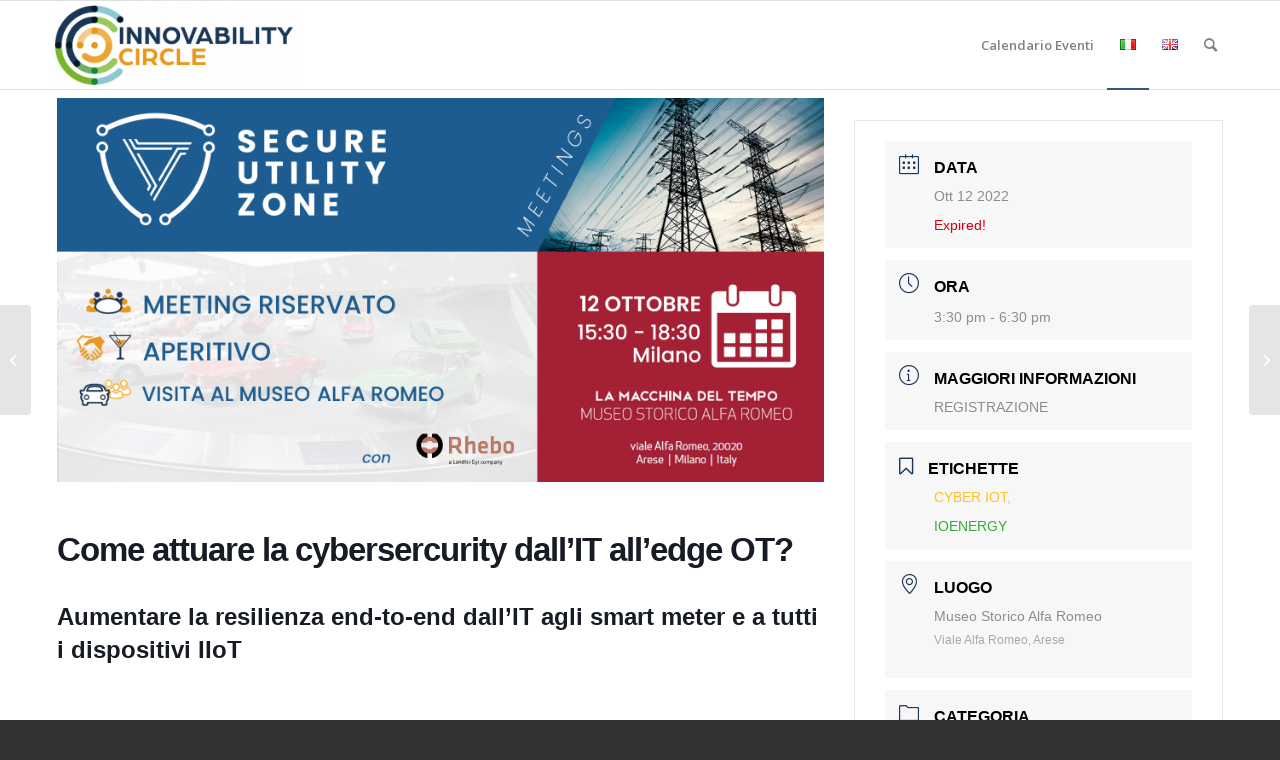

--- FILE ---
content_type: text/html; charset=UTF-8
request_url: https://www.innovabilitycircle.com/events/suzo-003/
body_size: 20004
content:
<!DOCTYPE html>
<html lang="it-IT" class="html_stretched responsive av-preloader-disabled  html_header_top html_logo_left html_main_nav_header html_menu_right html_slim html_header_sticky html_header_shrinking html_mobile_menu_phone html_header_searchicon html_content_align_center html_header_unstick_top_disabled html_header_stretch_disabled html_av-overlay-side html_av-overlay-side-classic html_av-submenu-noclone html_entry_id_703 av-cookies-no-cookie-consent av-no-preview av-default-lightbox html_text_menu_active av-mobile-menu-switch-default">
<head>
<meta charset="UTF-8" />
<meta name="robots" content="index, follow" />


<!-- mobile setting -->
<meta name="viewport" content="width=device-width, initial-scale=1">

<!-- Scripts/CSS and wp_head hook -->
<title>Come attuare la cybersercurity dall&#8217;IT all&#8217;edge OT? &#8211; Innovability Circle</title>
<meta name='robots' content='max-image-preview:large' />
<link rel="alternate" href="https://www.innovabilitycircle.com/events/suzo-003/" hreflang="it" />
<link rel="alternate" href="https://www.innovabilitycircle.com/en/events/suzo003-eng/" hreflang="en" />
<link rel="alternate" type="application/rss+xml" title="Innovability Circle &raquo; Feed" href="https://www.innovabilitycircle.com/feed/" />
<link rel="alternate" type="application/rss+xml" title="Innovability Circle &raquo; Feed dei commenti" href="https://www.innovabilitycircle.com/comments/feed/" />
<link rel="alternate" title="oEmbed (JSON)" type="application/json+oembed" href="https://www.innovabilitycircle.com/wp-json/oembed/1.0/embed?url=https%3A%2F%2Fwww.innovabilitycircle.com%2Fevents%2Fsuzo-003%2F&#038;lang=it" />
<link rel="alternate" title="oEmbed (XML)" type="text/xml+oembed" href="https://www.innovabilitycircle.com/wp-json/oembed/1.0/embed?url=https%3A%2F%2Fwww.innovabilitycircle.com%2Fevents%2Fsuzo-003%2F&#038;format=xml&#038;lang=it" />

<!-- google webfont font replacement -->

			<script type='text/javascript'>

				(function() {

					/*	check if webfonts are disabled by user setting via cookie - or user must opt in.	*/
					var html = document.getElementsByTagName('html')[0];
					var cookie_check = html.className.indexOf('av-cookies-needs-opt-in') >= 0 || html.className.indexOf('av-cookies-can-opt-out') >= 0;
					var allow_continue = true;
					var silent_accept_cookie = html.className.indexOf('av-cookies-user-silent-accept') >= 0;

					if( cookie_check && ! silent_accept_cookie )
					{
						if( ! document.cookie.match(/aviaCookieConsent/) || html.className.indexOf('av-cookies-session-refused') >= 0 )
						{
							allow_continue = false;
						}
						else
						{
							if( ! document.cookie.match(/aviaPrivacyRefuseCookiesHideBar/) )
							{
								allow_continue = false;
							}
							else if( ! document.cookie.match(/aviaPrivacyEssentialCookiesEnabled/) )
							{
								allow_continue = false;
							}
							else if( document.cookie.match(/aviaPrivacyGoogleWebfontsDisabled/) )
							{
								allow_continue = false;
							}
						}
					}

					if( allow_continue )
					{
						var f = document.createElement('link');

						f.type 	= 'text/css';
						f.rel 	= 'stylesheet';
						f.href 	= 'https://fonts.googleapis.com/css?family=Open+Sans:400,600&display=auto';
						f.id 	= 'avia-google-webfont';

						document.getElementsByTagName('head')[0].appendChild(f);
					}
				})();

			</script>
			<style id='wp-img-auto-sizes-contain-inline-css' type='text/css'>
img:is([sizes=auto i],[sizes^="auto," i]){contain-intrinsic-size:3000px 1500px}
/*# sourceURL=wp-img-auto-sizes-contain-inline-css */
</style>
<link rel='stylesheet' id='mec-select2-style-css' href='https://www.innovabilitycircle.com/wp-content/plugins/modern-events-calendar-lite/assets/packages/select2/select2.min.css?ver=6.5.4' type='text/css' media='all' />
<link rel='stylesheet' id='mec-font-icons-css' href='https://www.innovabilitycircle.com/wp-content/plugins/modern-events-calendar-lite/assets/css/iconfonts.css?ver=6.9' type='text/css' media='all' />
<link rel='stylesheet' id='mec-frontend-style-css' href='https://www.innovabilitycircle.com/wp-content/plugins/modern-events-calendar-lite/assets/css/frontend.min.css?ver=6.5.4' type='text/css' media='all' />
<link rel='stylesheet' id='mec-tooltip-style-css' href='https://www.innovabilitycircle.com/wp-content/plugins/modern-events-calendar-lite/assets/packages/tooltip/tooltip.css?ver=6.9' type='text/css' media='all' />
<link rel='stylesheet' id='mec-tooltip-shadow-style-css' href='https://www.innovabilitycircle.com/wp-content/plugins/modern-events-calendar-lite/assets/packages/tooltip/tooltipster-sideTip-shadow.min.css?ver=6.9' type='text/css' media='all' />
<link rel='stylesheet' id='featherlight-css' href='https://www.innovabilitycircle.com/wp-content/plugins/modern-events-calendar-lite/assets/packages/featherlight/featherlight.css?ver=6.9' type='text/css' media='all' />
<link rel='stylesheet' id='mec-lity-style-css' href='https://www.innovabilitycircle.com/wp-content/plugins/modern-events-calendar-lite/assets/packages/lity/lity.min.css?ver=6.9' type='text/css' media='all' />
<link rel='stylesheet' id='mec-general-calendar-style-css' href='https://www.innovabilitycircle.com/wp-content/plugins/modern-events-calendar-lite/assets/css/mec-general-calendar.css?ver=6.9' type='text/css' media='all' />
<style id='wp-emoji-styles-inline-css' type='text/css'>

	img.wp-smiley, img.emoji {
		display: inline !important;
		border: none !important;
		box-shadow: none !important;
		height: 1em !important;
		width: 1em !important;
		margin: 0 0.07em !important;
		vertical-align: -0.1em !important;
		background: none !important;
		padding: 0 !important;
	}
/*# sourceURL=wp-emoji-styles-inline-css */
</style>
<style id='wp-block-library-inline-css' type='text/css'>
:root{--wp-block-synced-color:#7a00df;--wp-block-synced-color--rgb:122,0,223;--wp-bound-block-color:var(--wp-block-synced-color);--wp-editor-canvas-background:#ddd;--wp-admin-theme-color:#007cba;--wp-admin-theme-color--rgb:0,124,186;--wp-admin-theme-color-darker-10:#006ba1;--wp-admin-theme-color-darker-10--rgb:0,107,160.5;--wp-admin-theme-color-darker-20:#005a87;--wp-admin-theme-color-darker-20--rgb:0,90,135;--wp-admin-border-width-focus:2px}@media (min-resolution:192dpi){:root{--wp-admin-border-width-focus:1.5px}}.wp-element-button{cursor:pointer}:root .has-very-light-gray-background-color{background-color:#eee}:root .has-very-dark-gray-background-color{background-color:#313131}:root .has-very-light-gray-color{color:#eee}:root .has-very-dark-gray-color{color:#313131}:root .has-vivid-green-cyan-to-vivid-cyan-blue-gradient-background{background:linear-gradient(135deg,#00d084,#0693e3)}:root .has-purple-crush-gradient-background{background:linear-gradient(135deg,#34e2e4,#4721fb 50%,#ab1dfe)}:root .has-hazy-dawn-gradient-background{background:linear-gradient(135deg,#faaca8,#dad0ec)}:root .has-subdued-olive-gradient-background{background:linear-gradient(135deg,#fafae1,#67a671)}:root .has-atomic-cream-gradient-background{background:linear-gradient(135deg,#fdd79a,#004a59)}:root .has-nightshade-gradient-background{background:linear-gradient(135deg,#330968,#31cdcf)}:root .has-midnight-gradient-background{background:linear-gradient(135deg,#020381,#2874fc)}:root{--wp--preset--font-size--normal:16px;--wp--preset--font-size--huge:42px}.has-regular-font-size{font-size:1em}.has-larger-font-size{font-size:2.625em}.has-normal-font-size{font-size:var(--wp--preset--font-size--normal)}.has-huge-font-size{font-size:var(--wp--preset--font-size--huge)}.has-text-align-center{text-align:center}.has-text-align-left{text-align:left}.has-text-align-right{text-align:right}.has-fit-text{white-space:nowrap!important}#end-resizable-editor-section{display:none}.aligncenter{clear:both}.items-justified-left{justify-content:flex-start}.items-justified-center{justify-content:center}.items-justified-right{justify-content:flex-end}.items-justified-space-between{justify-content:space-between}.screen-reader-text{border:0;clip-path:inset(50%);height:1px;margin:-1px;overflow:hidden;padding:0;position:absolute;width:1px;word-wrap:normal!important}.screen-reader-text:focus{background-color:#ddd;clip-path:none;color:#444;display:block;font-size:1em;height:auto;left:5px;line-height:normal;padding:15px 23px 14px;text-decoration:none;top:5px;width:auto;z-index:100000}html :where(.has-border-color){border-style:solid}html :where([style*=border-top-color]){border-top-style:solid}html :where([style*=border-right-color]){border-right-style:solid}html :where([style*=border-bottom-color]){border-bottom-style:solid}html :where([style*=border-left-color]){border-left-style:solid}html :where([style*=border-width]){border-style:solid}html :where([style*=border-top-width]){border-top-style:solid}html :where([style*=border-right-width]){border-right-style:solid}html :where([style*=border-bottom-width]){border-bottom-style:solid}html :where([style*=border-left-width]){border-left-style:solid}html :where(img[class*=wp-image-]){height:auto;max-width:100%}:where(figure){margin:0 0 1em}html :where(.is-position-sticky){--wp-admin--admin-bar--position-offset:var(--wp-admin--admin-bar--height,0px)}@media screen and (max-width:600px){html :where(.is-position-sticky){--wp-admin--admin-bar--position-offset:0px}}

/*# sourceURL=wp-block-library-inline-css */
</style><style id='global-styles-inline-css' type='text/css'>
:root{--wp--preset--aspect-ratio--square: 1;--wp--preset--aspect-ratio--4-3: 4/3;--wp--preset--aspect-ratio--3-4: 3/4;--wp--preset--aspect-ratio--3-2: 3/2;--wp--preset--aspect-ratio--2-3: 2/3;--wp--preset--aspect-ratio--16-9: 16/9;--wp--preset--aspect-ratio--9-16: 9/16;--wp--preset--color--black: #000000;--wp--preset--color--cyan-bluish-gray: #abb8c3;--wp--preset--color--white: #ffffff;--wp--preset--color--pale-pink: #f78da7;--wp--preset--color--vivid-red: #cf2e2e;--wp--preset--color--luminous-vivid-orange: #ff6900;--wp--preset--color--luminous-vivid-amber: #fcb900;--wp--preset--color--light-green-cyan: #7bdcb5;--wp--preset--color--vivid-green-cyan: #00d084;--wp--preset--color--pale-cyan-blue: #8ed1fc;--wp--preset--color--vivid-cyan-blue: #0693e3;--wp--preset--color--vivid-purple: #9b51e0;--wp--preset--color--metallic-red: #b02b2c;--wp--preset--color--maximum-yellow-red: #edae44;--wp--preset--color--yellow-sun: #eeee22;--wp--preset--color--palm-leaf: #83a846;--wp--preset--color--aero: #7bb0e7;--wp--preset--color--old-lavender: #745f7e;--wp--preset--color--steel-teal: #5f8789;--wp--preset--color--raspberry-pink: #d65799;--wp--preset--color--medium-turquoise: #4ecac2;--wp--preset--gradient--vivid-cyan-blue-to-vivid-purple: linear-gradient(135deg,rgb(6,147,227) 0%,rgb(155,81,224) 100%);--wp--preset--gradient--light-green-cyan-to-vivid-green-cyan: linear-gradient(135deg,rgb(122,220,180) 0%,rgb(0,208,130) 100%);--wp--preset--gradient--luminous-vivid-amber-to-luminous-vivid-orange: linear-gradient(135deg,rgb(252,185,0) 0%,rgb(255,105,0) 100%);--wp--preset--gradient--luminous-vivid-orange-to-vivid-red: linear-gradient(135deg,rgb(255,105,0) 0%,rgb(207,46,46) 100%);--wp--preset--gradient--very-light-gray-to-cyan-bluish-gray: linear-gradient(135deg,rgb(238,238,238) 0%,rgb(169,184,195) 100%);--wp--preset--gradient--cool-to-warm-spectrum: linear-gradient(135deg,rgb(74,234,220) 0%,rgb(151,120,209) 20%,rgb(207,42,186) 40%,rgb(238,44,130) 60%,rgb(251,105,98) 80%,rgb(254,248,76) 100%);--wp--preset--gradient--blush-light-purple: linear-gradient(135deg,rgb(255,206,236) 0%,rgb(152,150,240) 100%);--wp--preset--gradient--blush-bordeaux: linear-gradient(135deg,rgb(254,205,165) 0%,rgb(254,45,45) 50%,rgb(107,0,62) 100%);--wp--preset--gradient--luminous-dusk: linear-gradient(135deg,rgb(255,203,112) 0%,rgb(199,81,192) 50%,rgb(65,88,208) 100%);--wp--preset--gradient--pale-ocean: linear-gradient(135deg,rgb(255,245,203) 0%,rgb(182,227,212) 50%,rgb(51,167,181) 100%);--wp--preset--gradient--electric-grass: linear-gradient(135deg,rgb(202,248,128) 0%,rgb(113,206,126) 100%);--wp--preset--gradient--midnight: linear-gradient(135deg,rgb(2,3,129) 0%,rgb(40,116,252) 100%);--wp--preset--font-size--small: 1rem;--wp--preset--font-size--medium: 1.125rem;--wp--preset--font-size--large: 1.75rem;--wp--preset--font-size--x-large: clamp(1.75rem, 3vw, 2.25rem);--wp--preset--spacing--20: 0.44rem;--wp--preset--spacing--30: 0.67rem;--wp--preset--spacing--40: 1rem;--wp--preset--spacing--50: 1.5rem;--wp--preset--spacing--60: 2.25rem;--wp--preset--spacing--70: 3.38rem;--wp--preset--spacing--80: 5.06rem;--wp--preset--shadow--natural: 6px 6px 9px rgba(0, 0, 0, 0.2);--wp--preset--shadow--deep: 12px 12px 50px rgba(0, 0, 0, 0.4);--wp--preset--shadow--sharp: 6px 6px 0px rgba(0, 0, 0, 0.2);--wp--preset--shadow--outlined: 6px 6px 0px -3px rgb(255, 255, 255), 6px 6px rgb(0, 0, 0);--wp--preset--shadow--crisp: 6px 6px 0px rgb(0, 0, 0);}:root { --wp--style--global--content-size: 800px;--wp--style--global--wide-size: 1130px; }:where(body) { margin: 0; }.wp-site-blocks > .alignleft { float: left; margin-right: 2em; }.wp-site-blocks > .alignright { float: right; margin-left: 2em; }.wp-site-blocks > .aligncenter { justify-content: center; margin-left: auto; margin-right: auto; }:where(.is-layout-flex){gap: 0.5em;}:where(.is-layout-grid){gap: 0.5em;}.is-layout-flow > .alignleft{float: left;margin-inline-start: 0;margin-inline-end: 2em;}.is-layout-flow > .alignright{float: right;margin-inline-start: 2em;margin-inline-end: 0;}.is-layout-flow > .aligncenter{margin-left: auto !important;margin-right: auto !important;}.is-layout-constrained > .alignleft{float: left;margin-inline-start: 0;margin-inline-end: 2em;}.is-layout-constrained > .alignright{float: right;margin-inline-start: 2em;margin-inline-end: 0;}.is-layout-constrained > .aligncenter{margin-left: auto !important;margin-right: auto !important;}.is-layout-constrained > :where(:not(.alignleft):not(.alignright):not(.alignfull)){max-width: var(--wp--style--global--content-size);margin-left: auto !important;margin-right: auto !important;}.is-layout-constrained > .alignwide{max-width: var(--wp--style--global--wide-size);}body .is-layout-flex{display: flex;}.is-layout-flex{flex-wrap: wrap;align-items: center;}.is-layout-flex > :is(*, div){margin: 0;}body .is-layout-grid{display: grid;}.is-layout-grid > :is(*, div){margin: 0;}body{padding-top: 0px;padding-right: 0px;padding-bottom: 0px;padding-left: 0px;}a:where(:not(.wp-element-button)){text-decoration: underline;}:root :where(.wp-element-button, .wp-block-button__link){background-color: #32373c;border-width: 0;color: #fff;font-family: inherit;font-size: inherit;font-style: inherit;font-weight: inherit;letter-spacing: inherit;line-height: inherit;padding-top: calc(0.667em + 2px);padding-right: calc(1.333em + 2px);padding-bottom: calc(0.667em + 2px);padding-left: calc(1.333em + 2px);text-decoration: none;text-transform: inherit;}.has-black-color{color: var(--wp--preset--color--black) !important;}.has-cyan-bluish-gray-color{color: var(--wp--preset--color--cyan-bluish-gray) !important;}.has-white-color{color: var(--wp--preset--color--white) !important;}.has-pale-pink-color{color: var(--wp--preset--color--pale-pink) !important;}.has-vivid-red-color{color: var(--wp--preset--color--vivid-red) !important;}.has-luminous-vivid-orange-color{color: var(--wp--preset--color--luminous-vivid-orange) !important;}.has-luminous-vivid-amber-color{color: var(--wp--preset--color--luminous-vivid-amber) !important;}.has-light-green-cyan-color{color: var(--wp--preset--color--light-green-cyan) !important;}.has-vivid-green-cyan-color{color: var(--wp--preset--color--vivid-green-cyan) !important;}.has-pale-cyan-blue-color{color: var(--wp--preset--color--pale-cyan-blue) !important;}.has-vivid-cyan-blue-color{color: var(--wp--preset--color--vivid-cyan-blue) !important;}.has-vivid-purple-color{color: var(--wp--preset--color--vivid-purple) !important;}.has-metallic-red-color{color: var(--wp--preset--color--metallic-red) !important;}.has-maximum-yellow-red-color{color: var(--wp--preset--color--maximum-yellow-red) !important;}.has-yellow-sun-color{color: var(--wp--preset--color--yellow-sun) !important;}.has-palm-leaf-color{color: var(--wp--preset--color--palm-leaf) !important;}.has-aero-color{color: var(--wp--preset--color--aero) !important;}.has-old-lavender-color{color: var(--wp--preset--color--old-lavender) !important;}.has-steel-teal-color{color: var(--wp--preset--color--steel-teal) !important;}.has-raspberry-pink-color{color: var(--wp--preset--color--raspberry-pink) !important;}.has-medium-turquoise-color{color: var(--wp--preset--color--medium-turquoise) !important;}.has-black-background-color{background-color: var(--wp--preset--color--black) !important;}.has-cyan-bluish-gray-background-color{background-color: var(--wp--preset--color--cyan-bluish-gray) !important;}.has-white-background-color{background-color: var(--wp--preset--color--white) !important;}.has-pale-pink-background-color{background-color: var(--wp--preset--color--pale-pink) !important;}.has-vivid-red-background-color{background-color: var(--wp--preset--color--vivid-red) !important;}.has-luminous-vivid-orange-background-color{background-color: var(--wp--preset--color--luminous-vivid-orange) !important;}.has-luminous-vivid-amber-background-color{background-color: var(--wp--preset--color--luminous-vivid-amber) !important;}.has-light-green-cyan-background-color{background-color: var(--wp--preset--color--light-green-cyan) !important;}.has-vivid-green-cyan-background-color{background-color: var(--wp--preset--color--vivid-green-cyan) !important;}.has-pale-cyan-blue-background-color{background-color: var(--wp--preset--color--pale-cyan-blue) !important;}.has-vivid-cyan-blue-background-color{background-color: var(--wp--preset--color--vivid-cyan-blue) !important;}.has-vivid-purple-background-color{background-color: var(--wp--preset--color--vivid-purple) !important;}.has-metallic-red-background-color{background-color: var(--wp--preset--color--metallic-red) !important;}.has-maximum-yellow-red-background-color{background-color: var(--wp--preset--color--maximum-yellow-red) !important;}.has-yellow-sun-background-color{background-color: var(--wp--preset--color--yellow-sun) !important;}.has-palm-leaf-background-color{background-color: var(--wp--preset--color--palm-leaf) !important;}.has-aero-background-color{background-color: var(--wp--preset--color--aero) !important;}.has-old-lavender-background-color{background-color: var(--wp--preset--color--old-lavender) !important;}.has-steel-teal-background-color{background-color: var(--wp--preset--color--steel-teal) !important;}.has-raspberry-pink-background-color{background-color: var(--wp--preset--color--raspberry-pink) !important;}.has-medium-turquoise-background-color{background-color: var(--wp--preset--color--medium-turquoise) !important;}.has-black-border-color{border-color: var(--wp--preset--color--black) !important;}.has-cyan-bluish-gray-border-color{border-color: var(--wp--preset--color--cyan-bluish-gray) !important;}.has-white-border-color{border-color: var(--wp--preset--color--white) !important;}.has-pale-pink-border-color{border-color: var(--wp--preset--color--pale-pink) !important;}.has-vivid-red-border-color{border-color: var(--wp--preset--color--vivid-red) !important;}.has-luminous-vivid-orange-border-color{border-color: var(--wp--preset--color--luminous-vivid-orange) !important;}.has-luminous-vivid-amber-border-color{border-color: var(--wp--preset--color--luminous-vivid-amber) !important;}.has-light-green-cyan-border-color{border-color: var(--wp--preset--color--light-green-cyan) !important;}.has-vivid-green-cyan-border-color{border-color: var(--wp--preset--color--vivid-green-cyan) !important;}.has-pale-cyan-blue-border-color{border-color: var(--wp--preset--color--pale-cyan-blue) !important;}.has-vivid-cyan-blue-border-color{border-color: var(--wp--preset--color--vivid-cyan-blue) !important;}.has-vivid-purple-border-color{border-color: var(--wp--preset--color--vivid-purple) !important;}.has-metallic-red-border-color{border-color: var(--wp--preset--color--metallic-red) !important;}.has-maximum-yellow-red-border-color{border-color: var(--wp--preset--color--maximum-yellow-red) !important;}.has-yellow-sun-border-color{border-color: var(--wp--preset--color--yellow-sun) !important;}.has-palm-leaf-border-color{border-color: var(--wp--preset--color--palm-leaf) !important;}.has-aero-border-color{border-color: var(--wp--preset--color--aero) !important;}.has-old-lavender-border-color{border-color: var(--wp--preset--color--old-lavender) !important;}.has-steel-teal-border-color{border-color: var(--wp--preset--color--steel-teal) !important;}.has-raspberry-pink-border-color{border-color: var(--wp--preset--color--raspberry-pink) !important;}.has-medium-turquoise-border-color{border-color: var(--wp--preset--color--medium-turquoise) !important;}.has-vivid-cyan-blue-to-vivid-purple-gradient-background{background: var(--wp--preset--gradient--vivid-cyan-blue-to-vivid-purple) !important;}.has-light-green-cyan-to-vivid-green-cyan-gradient-background{background: var(--wp--preset--gradient--light-green-cyan-to-vivid-green-cyan) !important;}.has-luminous-vivid-amber-to-luminous-vivid-orange-gradient-background{background: var(--wp--preset--gradient--luminous-vivid-amber-to-luminous-vivid-orange) !important;}.has-luminous-vivid-orange-to-vivid-red-gradient-background{background: var(--wp--preset--gradient--luminous-vivid-orange-to-vivid-red) !important;}.has-very-light-gray-to-cyan-bluish-gray-gradient-background{background: var(--wp--preset--gradient--very-light-gray-to-cyan-bluish-gray) !important;}.has-cool-to-warm-spectrum-gradient-background{background: var(--wp--preset--gradient--cool-to-warm-spectrum) !important;}.has-blush-light-purple-gradient-background{background: var(--wp--preset--gradient--blush-light-purple) !important;}.has-blush-bordeaux-gradient-background{background: var(--wp--preset--gradient--blush-bordeaux) !important;}.has-luminous-dusk-gradient-background{background: var(--wp--preset--gradient--luminous-dusk) !important;}.has-pale-ocean-gradient-background{background: var(--wp--preset--gradient--pale-ocean) !important;}.has-electric-grass-gradient-background{background: var(--wp--preset--gradient--electric-grass) !important;}.has-midnight-gradient-background{background: var(--wp--preset--gradient--midnight) !important;}.has-small-font-size{font-size: var(--wp--preset--font-size--small) !important;}.has-medium-font-size{font-size: var(--wp--preset--font-size--medium) !important;}.has-large-font-size{font-size: var(--wp--preset--font-size--large) !important;}.has-x-large-font-size{font-size: var(--wp--preset--font-size--x-large) !important;}
/*# sourceURL=global-styles-inline-css */
</style>

<link rel='stylesheet' id='avia-merged-styles-css' href='https://www.innovabilitycircle.com/wp-content/uploads/dynamic_avia/avia-merged-styles-cf4dc6469a0acdaebc546a001fda8715---66cf3afcdeca6.css' type='text/css' media='all' />
<link rel='stylesheet' id='avia-single-post-703-css' href='https://www.innovabilitycircle.com/wp-content/uploads/dynamic_avia/avia_posts_css/post-703.css?ver=ver-1724857211' type='text/css' media='all' />
<script type="text/javascript" src="https://www.innovabilitycircle.com/wp-includes/js/jquery/jquery.min.js?ver=3.7.1" id="jquery-core-js"></script>
<script type="text/javascript" src="https://www.innovabilitycircle.com/wp-includes/js/jquery/jquery-migrate.min.js?ver=3.4.1" id="jquery-migrate-js"></script>
<script type="text/javascript" src="https://www.innovabilitycircle.com/wp-content/plugins/modern-events-calendar-lite/assets/js/mec-general-calendar.js?ver=6.5.4" id="mec-general-calendar-script-js"></script>
<script type="text/javascript" id="mec-frontend-script-js-extra">
/* <![CDATA[ */
var mecdata = {"day":"giorno","days":"giorni","hour":"ora","hours":"ore","minute":"minuto","minutes":"minuti","second":"secondo","seconds":"secondi","elementor_edit_mode":"no","recapcha_key":"","ajax_url":"https://www.innovabilitycircle.com/wp-admin/admin-ajax.php","fes_nonce":"a487b52427","current_year":"2026","current_month":"01","datepicker_format":"yy-mm-dd&Y-m-d"};
//# sourceURL=mec-frontend-script-js-extra
/* ]]> */
</script>
<script type="text/javascript" src="https://www.innovabilitycircle.com/wp-content/plugins/modern-events-calendar-lite/assets/js/frontend.js?ver=6.5.4" id="mec-frontend-script-js"></script>
<script type="text/javascript" src="https://www.innovabilitycircle.com/wp-content/plugins/modern-events-calendar-lite/assets/js/events.js?ver=6.5.4" id="mec-events-script-js"></script>
<link rel="https://api.w.org/" href="https://www.innovabilitycircle.com/wp-json/" /><link rel="alternate" title="JSON" type="application/json" href="https://www.innovabilitycircle.com/wp-json/wp/v2/mec-events/703" /><link rel="EditURI" type="application/rsd+xml" title="RSD" href="https://www.innovabilitycircle.com/xmlrpc.php?rsd" />
<meta name="generator" content="WordPress 6.9" />
<link rel="canonical" href="https://www.innovabilitycircle.com/events/suzo-003/" />
<link rel='shortlink' href='https://www.innovabilitycircle.com/?p=703' />
<link rel="profile" href="http://gmpg.org/xfn/11" />
<link rel="alternate" type="application/rss+xml" title="Innovability Circle RSS2 Feed" href="https://www.innovabilitycircle.com/feed/" />
<link rel="pingback" href="https://www.innovabilitycircle.com/xmlrpc.php" />
<!--[if lt IE 9]><script src="https://www.innovabilitycircle.com/wp-content/themes/enfold/js/html5shiv.js"></script><![endif]-->
<link rel="icon" href="https://www.innovabilitycircle.com/wp-content/uploads/2021/01/innovability-circle-fav.png" type="image/png">

<!-- To speed up the rendering and to display the site as fast as possible to the user we include some styles and scripts for above the fold content inline -->
<script type="text/javascript">'use strict';var avia_is_mobile=!1;if(/Android|webOS|iPhone|iPad|iPod|BlackBerry|IEMobile|Opera Mini/i.test(navigator.userAgent)&&'ontouchstart' in document.documentElement){avia_is_mobile=!0;document.documentElement.className+=' avia_mobile '}
else{document.documentElement.className+=' avia_desktop '};document.documentElement.className+=' js_active ';(function(){var e=['-webkit-','-moz-','-ms-',''],n='',o=!1,a=!1;for(var t in e){if(e[t]+'transform' in document.documentElement.style){o=!0;n=e[t]+'transform'};if(e[t]+'perspective' in document.documentElement.style){a=!0}};if(o){document.documentElement.className+=' avia_transform '};if(a){document.documentElement.className+=' avia_transform3d '};if(typeof document.getElementsByClassName=='function'&&typeof document.documentElement.getBoundingClientRect=='function'&&avia_is_mobile==!1){if(n&&window.innerHeight>0){setTimeout(function(){var e=0,o={},a=0,t=document.getElementsByClassName('av-parallax'),i=window.pageYOffset||document.documentElement.scrollTop;for(e=0;e<t.length;e++){t[e].style.top='0px';o=t[e].getBoundingClientRect();a=Math.ceil((window.innerHeight+i-o.top)*0.3);t[e].style[n]='translate(0px, '+a+'px)';t[e].style.top='auto';t[e].className+=' enabled-parallax '}},50)}}})();</script>		<style type="text/css" id="wp-custom-css">
			.postid-849 .entry-title {
display: none;}		</style>
		<style type="text/css">
		@font-face {font-family: 'entypo-fontello'; font-weight: normal; font-style: normal; font-display: auto;
		src: url('https://www.innovabilitycircle.com/wp-content/themes/enfold/config-templatebuilder/avia-template-builder/assets/fonts/entypo-fontello.woff2') format('woff2'),
		url('https://www.innovabilitycircle.com/wp-content/themes/enfold/config-templatebuilder/avia-template-builder/assets/fonts/entypo-fontello.woff') format('woff'),
		url('https://www.innovabilitycircle.com/wp-content/themes/enfold/config-templatebuilder/avia-template-builder/assets/fonts/entypo-fontello.ttf') format('truetype'),
		url('https://www.innovabilitycircle.com/wp-content/themes/enfold/config-templatebuilder/avia-template-builder/assets/fonts/entypo-fontello.svg#entypo-fontello') format('svg'),
		url('https://www.innovabilitycircle.com/wp-content/themes/enfold/config-templatebuilder/avia-template-builder/assets/fonts/entypo-fontello.eot'),
		url('https://www.innovabilitycircle.com/wp-content/themes/enfold/config-templatebuilder/avia-template-builder/assets/fonts/entypo-fontello.eot?#iefix') format('embedded-opentype');
		} #top .avia-font-entypo-fontello, body .avia-font-entypo-fontello, html body [data-av_iconfont='entypo-fontello']:before{ font-family: 'entypo-fontello'; }
		</style><style type="text/css">.mec-wrap, .mec-wrap div:not([class^="elementor-"]), .lity-container, .mec-wrap h1, .mec-wrap h2, .mec-wrap h3, .mec-wrap h4, .mec-wrap h5, .mec-wrap h6, .entry-content .mec-wrap h1, .entry-content .mec-wrap h2, .entry-content .mec-wrap h3, .entry-content .mec-wrap h4, .entry-content .mec-wrap h5, .entry-content .mec-wrap h6, .mec-wrap .mec-totalcal-box input[type="submit"], .mec-wrap .mec-totalcal-box .mec-totalcal-view span, .mec-agenda-event-title a, .lity-content .mec-events-meta-group-booking select, .lity-content .mec-book-ticket-variation h5, .lity-content .mec-events-meta-group-booking input[type="number"], .lity-content .mec-events-meta-group-booking input[type="text"], .lity-content .mec-events-meta-group-booking input[type="email"],.mec-organizer-item a, .mec-single-event .mec-events-meta-group-booking ul.mec-book-tickets-container li.mec-book-ticket-container label { font-family: "Montserrat", -apple-system, BlinkMacSystemFont, "Segoe UI", Roboto, sans-serif;}.mec-event-content p, .mec-search-bar-result .mec-event-detail{ font-family: Roboto, sans-serif;} .mec-wrap .mec-totalcal-box input, .mec-wrap .mec-totalcal-box select, .mec-checkboxes-search .mec-searchbar-category-wrap, .mec-wrap .mec-totalcal-box .mec-totalcal-view span { font-family: "Roboto", Helvetica, Arial, sans-serif; }.mec-event-grid-modern .event-grid-modern-head .mec-event-day, .mec-event-list-minimal .mec-time-details, .mec-event-list-minimal .mec-event-detail, .mec-event-list-modern .mec-event-detail, .mec-event-grid-minimal .mec-time-details, .mec-event-grid-minimal .mec-event-detail, .mec-event-grid-simple .mec-event-detail, .mec-event-cover-modern .mec-event-place, .mec-event-cover-clean .mec-event-place, .mec-calendar .mec-event-article .mec-localtime-details div, .mec-calendar .mec-event-article .mec-event-detail, .mec-calendar.mec-calendar-daily .mec-calendar-d-top h2, .mec-calendar.mec-calendar-daily .mec-calendar-d-top h3, .mec-toggle-item-col .mec-event-day, .mec-weather-summary-temp { font-family: "Roboto", sans-serif; } .mec-fes-form, .mec-fes-list, .mec-fes-form input, .mec-event-date .mec-tooltip .box, .mec-event-status .mec-tooltip .box, .ui-datepicker.ui-widget, .mec-fes-form button[type="submit"].mec-fes-sub-button, .mec-wrap .mec-timeline-events-container p, .mec-wrap .mec-timeline-events-container h4, .mec-wrap .mec-timeline-events-container div, .mec-wrap .mec-timeline-events-container a, .mec-wrap .mec-timeline-events-container span { font-family: -apple-system, BlinkMacSystemFont, "Segoe UI", Roboto, sans-serif !important; }.mec-event-grid-minimal .mec-modal-booking-button:hover, .mec-events-timeline-wrap .mec-organizer-item a, .mec-events-timeline-wrap .mec-organizer-item:after, .mec-events-timeline-wrap .mec-shortcode-organizers i, .mec-timeline-event .mec-modal-booking-button, .mec-wrap .mec-map-lightbox-wp.mec-event-list-classic .mec-event-date, .mec-timetable-t2-col .mec-modal-booking-button:hover, .mec-event-container-classic .mec-modal-booking-button:hover, .mec-calendar-events-side .mec-modal-booking-button:hover, .mec-event-grid-yearly  .mec-modal-booking-button, .mec-events-agenda .mec-modal-booking-button, .mec-event-grid-simple .mec-modal-booking-button, .mec-event-list-minimal  .mec-modal-booking-button:hover, .mec-timeline-month-divider,  .mec-wrap.colorskin-custom .mec-totalcal-box .mec-totalcal-view span:hover,.mec-wrap.colorskin-custom .mec-calendar.mec-event-calendar-classic .mec-selected-day,.mec-wrap.colorskin-custom .mec-color, .mec-wrap.colorskin-custom .mec-event-sharing-wrap .mec-event-sharing > li:hover a, .mec-wrap.colorskin-custom .mec-color-hover:hover, .mec-wrap.colorskin-custom .mec-color-before *:before ,.mec-wrap.colorskin-custom .mec-widget .mec-event-grid-classic.owl-carousel .owl-nav i,.mec-wrap.colorskin-custom .mec-event-list-classic a.magicmore:hover,.mec-wrap.colorskin-custom .mec-event-grid-simple:hover .mec-event-title,.mec-wrap.colorskin-custom .mec-single-event .mec-event-meta dd.mec-events-event-categories:before,.mec-wrap.colorskin-custom .mec-single-event-date:before,.mec-wrap.colorskin-custom .mec-single-event-time:before,.mec-wrap.colorskin-custom .mec-events-meta-group.mec-events-meta-group-venue:before,.mec-wrap.colorskin-custom .mec-calendar .mec-calendar-side .mec-previous-month i,.mec-wrap.colorskin-custom .mec-calendar .mec-calendar-side .mec-next-month:hover,.mec-wrap.colorskin-custom .mec-calendar .mec-calendar-side .mec-previous-month:hover,.mec-wrap.colorskin-custom .mec-calendar .mec-calendar-side .mec-next-month:hover,.mec-wrap.colorskin-custom .mec-calendar.mec-event-calendar-classic dt.mec-selected-day:hover,.mec-wrap.colorskin-custom .mec-infowindow-wp h5 a:hover, .colorskin-custom .mec-events-meta-group-countdown .mec-end-counts h3,.mec-calendar .mec-calendar-side .mec-next-month i,.mec-wrap .mec-totalcal-box i,.mec-calendar .mec-event-article .mec-event-title a:hover,.mec-attendees-list-details .mec-attendee-profile-link a:hover,.mec-wrap.colorskin-custom .mec-next-event-details li i, .mec-next-event-details i:before, .mec-marker-infowindow-wp .mec-marker-infowindow-count, .mec-next-event-details a,.mec-wrap.colorskin-custom .mec-events-masonry-cats a.mec-masonry-cat-selected,.lity .mec-color,.lity .mec-color-before :before,.lity .mec-color-hover:hover,.lity .mec-wrap .mec-color,.lity .mec-wrap .mec-color-before :before,.lity .mec-wrap .mec-color-hover:hover,.leaflet-popup-content .mec-color,.leaflet-popup-content .mec-color-before :before,.leaflet-popup-content .mec-color-hover:hover,.leaflet-popup-content .mec-wrap .mec-color,.leaflet-popup-content .mec-wrap .mec-color-before :before,.leaflet-popup-content .mec-wrap .mec-color-hover:hover, .mec-calendar.mec-calendar-daily .mec-calendar-d-table .mec-daily-view-day.mec-daily-view-day-active.mec-color, .mec-map-boxshow div .mec-map-view-event-detail.mec-event-detail i,.mec-map-boxshow div .mec-map-view-event-detail.mec-event-detail:hover,.mec-map-boxshow .mec-color,.mec-map-boxshow .mec-color-before :before,.mec-map-boxshow .mec-color-hover:hover,.mec-map-boxshow .mec-wrap .mec-color,.mec-map-boxshow .mec-wrap .mec-color-before :before,.mec-map-boxshow .mec-wrap .mec-color-hover:hover, .mec-choosen-time-message, .mec-booking-calendar-month-navigation .mec-next-month:hover, .mec-booking-calendar-month-navigation .mec-previous-month:hover, .mec-yearly-view-wrap .mec-agenda-event-title a:hover, .mec-yearly-view-wrap .mec-yearly-title-sec .mec-next-year i, .mec-yearly-view-wrap .mec-yearly-title-sec .mec-previous-year i, .mec-yearly-view-wrap .mec-yearly-title-sec .mec-next-year:hover, .mec-yearly-view-wrap .mec-yearly-title-sec .mec-previous-year:hover, .mec-av-spot .mec-av-spot-head .mec-av-spot-box span, .mec-wrap.colorskin-custom .mec-calendar .mec-calendar-side .mec-previous-month:hover .mec-load-month-link, .mec-wrap.colorskin-custom .mec-calendar .mec-calendar-side .mec-next-month:hover .mec-load-month-link, .mec-yearly-view-wrap .mec-yearly-title-sec .mec-previous-year:hover .mec-load-month-link, .mec-yearly-view-wrap .mec-yearly-title-sec .mec-next-year:hover .mec-load-month-link, .mec-skin-list-events-container .mec-data-fields-tooltip .mec-data-fields-tooltip-box ul .mec-event-data-field-item a, .mec-booking-shortcode .mec-event-ticket-name, .mec-booking-shortcode .mec-event-ticket-price, .mec-booking-shortcode .mec-ticket-variation-name, .mec-booking-shortcode .mec-ticket-variation-price, .mec-booking-shortcode label, .mec-booking-shortcode .nice-select, .mec-booking-shortcode input, .mec-booking-shortcode span.mec-book-price-detail-description, .mec-booking-shortcode .mec-ticket-name, .mec-booking-shortcode label.wn-checkbox-label, .mec-wrap.mec-cart table tr td a {color: #1c3758}.mec-skin-carousel-container .mec-event-footer-carousel-type3 .mec-modal-booking-button:hover, .mec-wrap.colorskin-custom .mec-event-sharing .mec-event-share:hover .event-sharing-icon,.mec-wrap.colorskin-custom .mec-event-grid-clean .mec-event-date,.mec-wrap.colorskin-custom .mec-event-list-modern .mec-event-sharing > li:hover a i,.mec-wrap.colorskin-custom .mec-event-list-modern .mec-event-sharing .mec-event-share:hover .mec-event-sharing-icon,.mec-wrap.colorskin-custom .mec-event-list-modern .mec-event-sharing li:hover a i,.mec-wrap.colorskin-custom .mec-calendar:not(.mec-event-calendar-classic) .mec-selected-day,.mec-wrap.colorskin-custom .mec-calendar .mec-selected-day:hover,.mec-wrap.colorskin-custom .mec-calendar .mec-calendar-row  dt.mec-has-event:hover,.mec-wrap.colorskin-custom .mec-calendar .mec-has-event:after, .mec-wrap.colorskin-custom .mec-bg-color, .mec-wrap.colorskin-custom .mec-bg-color-hover:hover, .colorskin-custom .mec-event-sharing-wrap:hover > li, .mec-wrap.colorskin-custom .mec-totalcal-box .mec-totalcal-view span.mec-totalcalview-selected,.mec-wrap .flip-clock-wrapper ul li a div div.inn,.mec-wrap .mec-totalcal-box .mec-totalcal-view span.mec-totalcalview-selected,.event-carousel-type1-head .mec-event-date-carousel,.mec-event-countdown-style3 .mec-event-date,#wrap .mec-wrap article.mec-event-countdown-style1,.mec-event-countdown-style1 .mec-event-countdown-part3 a.mec-event-button,.mec-wrap .mec-event-countdown-style2,.mec-map-get-direction-btn-cnt input[type="submit"],.mec-booking button,span.mec-marker-wrap,.mec-wrap.colorskin-custom .mec-timeline-events-container .mec-timeline-event-date:before, .mec-has-event-for-booking.mec-active .mec-calendar-novel-selected-day, .mec-booking-tooltip.multiple-time .mec-booking-calendar-date.mec-active, .mec-booking-tooltip.multiple-time .mec-booking-calendar-date:hover, .mec-ongoing-normal-label, .mec-calendar .mec-has-event:after, .mec-event-list-modern .mec-event-sharing li:hover .telegram{background-color: #1c3758;}.mec-booking-tooltip.multiple-time .mec-booking-calendar-date:hover, .mec-calendar-day.mec-active .mec-booking-tooltip.multiple-time .mec-booking-calendar-date.mec-active{ background-color: #1c3758;}.mec-skin-carousel-container .mec-event-footer-carousel-type3 .mec-modal-booking-button:hover, .mec-timeline-month-divider, .mec-wrap.colorskin-custom .mec-single-event .mec-speakers-details ul li .mec-speaker-avatar a:hover img,.mec-wrap.colorskin-custom .mec-event-list-modern .mec-event-sharing > li:hover a i,.mec-wrap.colorskin-custom .mec-event-list-modern .mec-event-sharing .mec-event-share:hover .mec-event-sharing-icon,.mec-wrap.colorskin-custom .mec-event-list-standard .mec-month-divider span:before,.mec-wrap.colorskin-custom .mec-single-event .mec-social-single:before,.mec-wrap.colorskin-custom .mec-single-event .mec-frontbox-title:before,.mec-wrap.colorskin-custom .mec-calendar .mec-calendar-events-side .mec-table-side-day, .mec-wrap.colorskin-custom .mec-border-color, .mec-wrap.colorskin-custom .mec-border-color-hover:hover, .colorskin-custom .mec-single-event .mec-frontbox-title:before, .colorskin-custom .mec-single-event .mec-wrap-checkout h4:before, .colorskin-custom .mec-single-event .mec-events-meta-group-booking form > h4:before, .mec-wrap.colorskin-custom .mec-totalcal-box .mec-totalcal-view span.mec-totalcalview-selected,.mec-wrap .mec-totalcal-box .mec-totalcal-view span.mec-totalcalview-selected,.event-carousel-type1-head .mec-event-date-carousel:after,.mec-wrap.colorskin-custom .mec-events-masonry-cats a.mec-masonry-cat-selected, .mec-marker-infowindow-wp .mec-marker-infowindow-count, .mec-wrap.colorskin-custom .mec-events-masonry-cats a:hover, .mec-has-event-for-booking .mec-calendar-novel-selected-day, .mec-booking-tooltip.multiple-time .mec-booking-calendar-date.mec-active, .mec-booking-tooltip.multiple-time .mec-booking-calendar-date:hover, .mec-virtual-event-history h3:before, .mec-booking-tooltip.multiple-time .mec-booking-calendar-date:hover, .mec-calendar-day.mec-active .mec-booking-tooltip.multiple-time .mec-booking-calendar-date.mec-active, .mec-rsvp-form-box form > h4:before, .mec-wrap .mec-box-title::before, .mec-box-title::before  {border-color: #1c3758;}.mec-wrap.colorskin-custom .mec-event-countdown-style3 .mec-event-date:after,.mec-wrap.colorskin-custom .mec-month-divider span:before, .mec-calendar.mec-event-container-simple dl dt.mec-selected-day, .mec-calendar.mec-event-container-simple dl dt.mec-selected-day:hover{border-bottom-color:#1c3758;}.mec-wrap.colorskin-custom  article.mec-event-countdown-style1 .mec-event-countdown-part2:after{border-color: transparent transparent transparent #1c3758;}.mec-wrap.colorskin-custom .mec-box-shadow-color { box-shadow: 0 4px 22px -7px #1c3758;}.mec-events-timeline-wrap .mec-shortcode-organizers, .mec-timeline-event .mec-modal-booking-button, .mec-events-timeline-wrap:before, .mec-wrap.colorskin-custom .mec-timeline-event-local-time, .mec-wrap.colorskin-custom .mec-timeline-event-time ,.mec-wrap.colorskin-custom .mec-timeline-event-location,.mec-choosen-time-message { background: rgba(28,55,88,.11);}.mec-wrap.colorskin-custom .mec-timeline-events-container .mec-timeline-event-date:after{ background: rgba(28,55,88,.3);}.mec-booking-shortcode button { box-shadow: 0 2px 2px rgba(28 55 88 / 27%);}.mec-booking-shortcode button.mec-book-form-back-button{ background-color: rgba(28 55 88 / 40%);}.mec-events-meta-group-booking-shortcode{ background: rgba(28,55,88,.14);}.mec-booking-shortcode label.wn-checkbox-label, .mec-booking-shortcode .nice-select,.mec-booking-shortcode input, .mec-booking-shortcode .mec-book-form-gateway-label input[type=radio]:before, .mec-booking-shortcode input[type=radio]:checked:before, .mec-booking-shortcode ul.mec-book-price-details li, .mec-booking-shortcode ul.mec-book-price-details{ border-color: rgba(28 55 88 / 27%) !important;}.mec-booking-shortcode input::-webkit-input-placeholder,.mec-booking-shortcode textarea::-webkit-input-placeholder{color: #1c3758}.mec-booking-shortcode input::-moz-placeholder,.mec-booking-shortcode textarea::-moz-placeholder{color: #1c3758}.mec-booking-shortcode input:-ms-input-placeholder,.mec-booking-shortcode textarea:-ms-input-placeholder {color: #1c3758}.mec-booking-shortcode input:-moz-placeholder,.mec-booking-shortcode textarea:-moz-placeholder {color: #1c3758}.mec-booking-shortcode label.wn-checkbox-label:after, .mec-booking-shortcode label.wn-checkbox-label:before, .mec-booking-shortcode input[type=radio]:checked:after{background-color: #1c3758}</style>

<!--
Debugging Info for Theme support: 

Theme: Enfold
Version: 5.4.1
Installed: enfold
AviaFramework Version: 5.3
AviaBuilder Version: 5.3
aviaElementManager Version: 1.0.1
ML:256-PU:35-PLA:5
WP:6.9
Compress: CSS:all theme files - JS:all theme files
Updates: disabled
PLAu:5
-->
</head>

<body id="top" class="wp-singular mec-events-template-default single single-mec-events postid-703 wp-theme-enfold stretched rtl_columns av-curtain-numeric open_sans  avia-responsive-images-support" itemscope="itemscope" itemtype="https://schema.org/WebPage" >

	
	<div id='wrap_all'>

	
<header id='header' class='all_colors header_color light_bg_color  av_header_top av_logo_left av_main_nav_header av_menu_right av_slim av_header_sticky av_header_shrinking av_header_stretch_disabled av_mobile_menu_phone av_header_searchicon av_header_unstick_top_disabled av_bottom_nav_disabled  av_header_border_disabled'  role="banner" itemscope="itemscope" itemtype="https://schema.org/WPHeader" >

		<div  id='header_main' class='container_wrap container_wrap_logo'>

        <div class='container av-logo-container'><div class='inner-container'><span class='logo avia-standard-logo'><a href='https://www.innovabilitycircle.com/' class=''><img src="https://www.innovabilitycircle.com/wp-content/uploads/2021/01/innovability-circle-02-300x107.png" height="100" width="300" alt='Innovability Circle' title='' /></a></span><nav class='main_menu' data-selectname='Seleziona una pagina'  role="navigation" itemscope="itemscope" itemtype="https://schema.org/SiteNavigationElement" ><div class="avia-menu av-main-nav-wrap"><ul role="menu" class="menu av-main-nav" id="avia-menu"><li role="menuitem" id="menu-item-117" class="menu-item menu-item-type-custom menu-item-object-custom menu-item-has-children menu-item-top-level menu-item-top-level-1"><a itemprop="url" tabindex="0"><span class="avia-bullet"></span><span class="avia-menu-text">Calendario Eventi</span><span class="avia-menu-fx"><span class="avia-arrow-wrap"><span class="avia-arrow"></span></span></span></a>


<ul class="sub-menu">
	<li role="menuitem" id="menu-item-217" class="menu-item menu-item-type-post_type menu-item-object-page"><a href="https://www.innovabilitycircle.com/calendario-prossimi-appuntamenti-2/" itemprop="url" tabindex="0"><span class="avia-bullet"></span><span class="avia-menu-text">Prossimi appuntamenti</span></a></li>
	<li role="menuitem" id="menu-item-397" class="menu-item menu-item-type-post_type menu-item-object-page"><a href="https://www.innovabilitycircle.com/appuntamenti-passati/" itemprop="url" tabindex="0"><span class="avia-bullet"></span><span class="avia-menu-text">Appuntamenti passati</span></a></li>
</ul>
</li>
<li role="menuitem" id="menu-item-441-it" class="lang-item lang-item-71 lang-item-it current-lang lang-item-first menu-item menu-item-type-custom menu-item-object-custom menu-item-top-level menu-item-top-level-2"><a href="https://www.innovabilitycircle.com/events/suzo-003/" itemprop="url" tabindex="0"><span class="avia-bullet"></span><span class="avia-menu-text"><img src="[data-uri]" alt="Italiano" width="16" height="11" style="width: 16px; height: 11px;" /></span><span class="avia-menu-fx"><span class="avia-arrow-wrap"><span class="avia-arrow"></span></span></span></a></li>
<li role="menuitem" id="menu-item-441-en" class="lang-item lang-item-76 lang-item-en menu-item menu-item-type-custom menu-item-object-custom menu-item-top-level menu-item-top-level-3"><a href="https://www.innovabilitycircle.com/en/events/suzo003-eng/" itemprop="url" tabindex="0"><span class="avia-bullet"></span><span class="avia-menu-text"><img src="[data-uri]" alt="English" width="16" height="11" style="width: 16px; height: 11px;" /></span><span class="avia-menu-fx"><span class="avia-arrow-wrap"><span class="avia-arrow"></span></span></span></a></li>
<li id="menu-item-search" class="noMobile menu-item menu-item-search-dropdown menu-item-avia-special" role="menuitem"><a aria-label="Cerca" href="?s=" rel="nofollow" data-avia-search-tooltip="

&lt;form role=&quot;search&quot; action=&quot;https://www.innovabilitycircle.com/&quot; id=&quot;searchform&quot; method=&quot;get&quot; class=&quot;&quot;&gt;
	&lt;div&gt;
		&lt;input type=&quot;submit&quot; value=&quot;&quot; id=&quot;searchsubmit&quot; class=&quot;button avia-font-entypo-fontello&quot; /&gt;
		&lt;input type=&quot;text&quot; id=&quot;s&quot; name=&quot;s&quot; value=&quot;&quot; placeholder=&#039;Cerca&#039; /&gt;
			&lt;/div&gt;
&lt;/form&gt;
" aria-hidden='false' data-av_icon='' data-av_iconfont='entypo-fontello'><span class="avia_hidden_link_text">Cerca</span></a></li><li class="av-burger-menu-main menu-item-avia-special ">
	        			<a href="#" aria-label="Menu" aria-hidden="false">
							<span class="av-hamburger av-hamburger--spin av-js-hamburger">
								<span class="av-hamburger-box">
						          <span class="av-hamburger-inner"></span>
						          <strong>Menu</strong>
								</span>
							</span>
							<span class="avia_hidden_link_text">Menu</span>
						</a>
	        		   </li></ul></div></nav></div> </div> 
		<!-- end container_wrap-->
		</div>
		<div class='header_bg'></div>

<!-- end header -->
</header>

	<div id='main' class='all_colors' data-scroll-offset='88'>

	
    <section id="main-content" class="mec-container">

        
        
            <div class="mec-wrap colorskin-custom clearfix " id="mec_skin_8746">
		<article class="row mec-single-event mec-sticky">

		<!-- start breadcrumbs -->
				<!-- end breadcrumbs -->

		<div class="col-md-8">
			<div class="mec-events-event-image">
                <img width="1800" height="900" src="https://www.innovabilitycircle.com/wp-content/uploads/2022/07/meetingoct2022-2.png" class="wp-image-712 avia-img-lazy-loading-712 attachment-full size-full wp-post-image" alt="" data-mec-postid="703" loading="lazy" />                            </div>
			<div class="mec-event-content">
								<h1 class="mec-single-title">Come attuare la cybersercurity dall&#8217;IT all&#8217;edge OT?</h1>
				<div class="mec-single-event-description mec-events-content"><h3><span style="font-size: 18pt"><strong>Aumentare la resilienza end-to-end dall&#8217;IT agli smart meter e a tutti i dispositivi IIoT</strong></span></h3>
<p>&nbsp;</p>
<p><strong><span style="font-size: 14pt"> <img loading="lazy" class="alignleft wp-image-686" src="https://www.innovabilitycircle.com/wp-content/uploads/2022/02/suzo-logo-sito-5-e1654337599277.png" alt="" width="200" height="81" />Confrontati con altri fornitori di energia e operatori multi-utility, ottieni approfondimenti da esperti di sicurezza, condividi le tue sfide ed esperienze.</span></strong></p>
<p>&nbsp;</p>
<p><span class='av_font_icon av-av_font_icon-ee87c4952f1ddfef995adb4436e2a63b avia_animate_when_visible av-icon-style- avia-icon-pos-left avia-icon-animate'><span class='av-icon-char' data-av_icon='' data-av_iconfont='entypo-fontello'></span></span><span style="font-size: 14pt">Questo <strong>incontro in presenza della comunità SUZO &#8211; Secure Utility ZOne</strong> offre agli operatori di infrastrutture critiche la rara opportunità di condividere le proprie sfide, aspettative e domande su come realizzare una cybersecurity end-to-end che garantisca un&#8217;efficace resilienza dall&#8217;IT all&#8217;edge</span></p>
<p><span class='av_font_icon av-av_font_icon-efa48a53dedc206fbdbec91f92a8a870 avia_animate_when_visible av-icon-style- avia-icon-pos-left avia-icon-animate'><span class='av-icon-char' data-av_icon='' data-av_iconfont='entypo-fontello'></span></span><span style="font-size: 14pt">Le infrastrutture critiche stanno diventando sempre più complesse e frammentate con l&#8217;introduzione di applicazioni IIoT e IoT e di tecnologie innovative come i <strong>contatori intelligenti nell&#8217;infrastruttura AMI</strong> (Advanced Metering Infrastructure). Inoltre, <strong>l&#8217;IT e l&#8217;OT sono sempre più integrati tra loro</strong>, rendendo labili le linee di demarcazione tra sistemi un tempo nettamente separati e con requisiti operativi e di sicurezza molto diversi. </span></p>
<p><span class='av_font_icon av-av_font_icon-60cddda57da2f1e4b24728b2fcf83b75 avia_animate_when_visible av-icon-style- avia-icon-pos-left avia-icon-animate'><span class='av-icon-char' data-av_icon='' data-av_iconfont='entypo-fontello'></span></span><span style="font-size: 14pt">Nel corso dell&#8217;incontro, gli esperti della comunità SUZO forniranno approfondimenti su argomenti di interesse quali:</span></p>
<p><span style="font-size: 14pt">➡️ la crescente esposizione al rischio delle infrastrutture critiche e i nuovi punti di accesso agli <strong>attacchi nelle multiutility e nell&#8217;AMI</strong></span><br />
<span style="font-size: 14pt">➡️ le <strong>vulnerabilità</strong> esistenti nelle reti tecnologiche operative complesse</span><br />
<span style="font-size: 14pt">➡️ la sfida di <strong>integrare IT e OT</strong> in modo sicuro ed efficace</span><br />
<span style="font-size: 14pt">➡️<strong> i nuovi sviluppi nella sicurezza</strong> delle infrastrutture critiche OT dal SOC all&#8217;edge dell&#8217;IIoT e dell&#8217;AMI<br />
➡️ lo standard <strong>IEC 61850</strong> per la comunicazione delle sottostazioni elettriche</span></p>
<p><span style="font-size: 14pt">Con:</span></p>
<p><div class='flex_column av-av_one_third-2a9015ff38129c418a3f2eafba3e9512 av_one_third first flex_column_div '><p><img loading="lazy" class="wp-image-744 size-square aligncenter" src="https://www.innovabilitycircle.com/wp-content/uploads/2022/07/Bianco-Alessandro-180x180.jpg" alt="" width="180" height="180" /></p>
<p style="text-align: center">Alessandro Bianco<br />
Sales Manager Smart Energy</p>
<p style="text-align: center"><img loading="lazy" class="aligncenter wp-image-745" src="https://www.innovabilitycircle.com/wp-content/uploads/2022/07/phoenix_contact_logo.png" alt="" width="100" height="26" /></p></div><div class='flex_column av-av_one_third-f78fb3c186c5ceb3cf0bf54353219056 av_one_third flex_column_div '><p><img loading="lazy" class="aligncenter wp-image-327 size-square" src="https://www.innovabilitycircle.com/wp-content/uploads/2021/10/Mochalsky-180x180.jpg" alt="" width="180" height="180" /></p>
<p style="text-align: center">Klaus Mochalski<br />
CEO &amp; Founder<img loading="lazy" class="aligncenter wp-image-324" src="https://www.innovabilitycircle.com/wp-content/uploads/2021/10/Rhebo-300.jpg" alt="" width="150" height="75" /></p></div><div class='flex_column av-av_one_third-f78fb3c186c5ceb3cf0bf54353219056 av_one_third flex_column_div '><p><img loading="lazy" class="aligncenter wp-image-347 size-square" src="https://www.innovabilitycircle.com/wp-content/uploads/2021/10/tosi-180x180.jpg" alt="" width="180" height="180" /></p>
<p style="text-align: center">Giorgio Tosi<br />
CTO<br />
<img loading="lazy" class="aligncenter wp-image-749" src="https://www.innovabilitycircle.com/wp-content/uploads/2022/07/SC4_Technology-piccolo.png" alt="" width="120" height="60" /></p></div></p>
<div class='hr av-av_hr-373514589dfd7b5aff67c59428a91d31 hr-invisible'><span class='hr-inner '><span class="hr-inner-style"></span></span></div>
<p><span style="font-size: 14pt">in arrivo altri relatori della SUZO Community&#8230; stay tuned! </span></p>
<p><span style="font-size: 14pt">Hanno già confermato la partecipazione i responsabili IT/OT/Cybersecurity di:</span></p>
<ul style="list-style-type: disc">
<li>A2A</li>
<li>ACSM-AGAM</li>
<li>ATM</li>
<li>EGEA</li>
<li>GRUPPO CAP</li>
<li>MM</li>
<li>SIRAM VEOLIA</li>
<li>UNARETI</li>
<li>UNIACQUE</li>
</ul>
<div class='hr av-av_hr-403c6b7c4ef2832f2bba461a738e582c hr-short hr-center'><span class='hr-inner '><span class="hr-inner-style"></span></span></div>
<p><span style="font-size: 14pt"><span class='av_font_icon av-av_font_icon-6ebed611a7fc0be75c14f14a1115f1e7 avia_animate_when_visible av-icon-style- avia-icon-pos-left avia-icon-animate'><span class='av-icon-char' data-av_icon='' data-av_iconfont='entypo-fontello'></span></span>Partecipa a questo <strong>meeting riservato</strong> per confrontarti con altri professionisti selezionati, <strong>in un contesto informale e interattivo.</strong></span></p>
<p><span style="font-size: 14pt"><strong><span class='av_font_icon av-av_font_icon-7c9993d643236e6667037816df072bec avia_animate_when_visible av-icon-style- avia-icon-pos-left avia-icon-animate'><span class='av-icon-char' data-av_icon='' data-av_iconfont='entypo-fontello'></span></span>Nella open discussion potrai confrontare le esperienze, porre domande ed esporre i tuoi dubbi</strong>, che risponderanno attingendo da esempi di progetti reali dal campo. </span></p>
<p><span class='av_font_icon av-av_font_icon-ee87c4952f1ddfef995adb4436e2a63b avia_animate_when_visible av-icon-style- avia-icon-pos-left avia-icon-animate'><span class='av-icon-char' data-av_icon='' data-av_iconfont='entypo-fontello'></span></span><span style="font-size: 14pt"><strong>REGISTRATI ORA</strong> con il pulsante che trovi qui sotto.</span></p>
<div class='hr av-av_hr-c1c0de9fd8446016fc7e439d4634093c hr-invisible'><span class='hr-inner '><span class="hr-inner-style"></span></span></div>
<p><span style="font-size: 14pt"><strong><span class='av_font_icon av-av_font_icon-43c015875485dc523c6df1701b73ace8 avia_animate_when_visible av-icon-style- avia-icon-pos-left avia-icon-animate'><span class='av-icon-char' data-av_icon='' data-av_iconfont='entypo-fontello'></span></span>L’incontro è riservato a un numero ristretto di professionisti selezionati</strong>, al fine di valorizzare </span><span style="font-size: 14pt">l’interazione e il confronto tra i presenti al tavolo della discussione, in particolare <strong> Chief Information Officer, Chief Technology Officer, Chief Information Security Officer, Head of Operations Technology, Head of Telecontrol di grandi aziende presenti nel settore UTILITIES / ENERGY .</strong></span></p>
<p><span style="font-size: 14pt"><strong><em>La segreteria organizzativa si riserva la facoltà di convalidare le iscrizioni ricevute.</em></strong></span></p>
<p><span style="font-size: 14pt"><img loading="lazy" class="alignleft wp-image-736" src="https://www.innovabilitycircle.com/wp-content/uploads/2022/07/bellezza_1.jpg" alt="" width="250" height="164" />L&#8217;evento si svolge presso il famoso Museo Alfa Romeo di Arese, dove avrete la possibilità di parlare di sicurezza OT ma anche di godervi la classica storia automobilistica italiana. Abbiamo riservato tempo a sufficienza per scattare foto con il vostro modello Alfa Romeo preferito!</span><br />
<div class='hr av-av_hr-c506824700621348d34ab10c90660a82 hr-invisible'><span class='hr-inner '><span class="hr-inner-style"></span></span></div><br />
<span style="font-size: 14pt">Con il patrocinio di</span></p>
<p><a href="https://www.assoesco.org/" target="_blank" rel="noopener"><img loading="lazy" class="alignleft wp-image-692" src="https://www.innovabilitycircle.com/wp-content/uploads/2022/02/logo-assoesco-2022-300.png" alt="" width="250" height="125" /></a></p>
<p>&nbsp;</p>
<div class='avia-button-wrap avia-button-center '><a href='https://www.eventbrite.it/e/registrazione-sfide-cyber-per-infrastrutture-ed-energy-providers-381632943407#tickets' class='avia-button avia-button-fullwidth av-av_button_big-859b043709333a125d6cb5863bcee7be avia-icon_select-no avia-color-custom' target="_blank" rel="noopener noreferrer"><span class='avia_iconbox_title'>REGISTRAZIONE</span><span class='avia_button_background avia-button avia-button-fullwidth avia-color-theme-color-highlight'></span></a></div>
<div class="mceTemp"></div>
</div>
			</div>

			
			<!-- Custom Data Fields -->
			
			<div class="mec-event-info-mobile"></div>

			<!-- Export Module -->
			
			<!-- Countdown module -->
			
			<!-- Hourly Schedule -->
			
			
			<!-- Booking Module -->
			
			<!-- Tags -->
			<div class="mec-events-meta-group mec-events-meta-group-tags">
                			</div>

		</div>

					<div class="col-md-4">

				<div class="mec-event-info-desktop mec-event-meta mec-color-before mec-frontbox">
											<div class="mec-single-event-date">
							<i class="mec-sl-calendar"></i>
							<h3 class="mec-date">Data</h3>
							<dl>
																	<dd><abbr class="mec-events-abbr"><span class="mec-start-date-label" itemprop="startDate">Ott 12 2022</span></abbr></dd>
															</dl>
							<dl><dd><span class="mec-holding-status mec-holding-status-expired">Expired!</span></dd></dl>						</div>

													<div class="mec-single-event-time">
								<i class="mec-sl-clock "></i>
								<h3 class="mec-time">Ora</h3>
								<i class="mec-time-comment"></i>
								<dl>
																			<dd><abbr class="mec-events-abbr">3:30 pm - 6:30 pm</abbr></dd>
																	</dl>
							</div>
							
					<!-- Local Time Module -->
					
					
										
											<div class="mec-event-more-info">
							<i class="mec-sl-info"></i>
							<h3 class="mec-cost">Maggiori informazioni</h3>
							<dl><dd class="mec-events-event-more-info"><a class="mec-more-info-button mec-color-hover" target="_self" href="https://www.eventbrite.it/e/registrazione-sfide-cyber-per-infrastrutture-ed-energy-providers-381632943407">REGISTRAZIONE</a></dd></dl>
						</div>
						
											<div class="mec-single-event-label">
							<i class="mec-fa-bookmark-o"></i>
							<h3 class="mec-cost">Etichette</h3>
							<dl><dd style="color:#fcc227">CYBER IOT,</dd></dl><dl><dd style="color:#38a937">IOENERGY</dd></dl>						</div>
						

											<div class="mec-single-event-location">
														<i class="mec-sl-location-pin"></i>
							<h3 class="mec-events-single-section-title mec-location">Luogo</h3>
							<dl>
							<dd class="author fn org">Museo Storico Alfa Romeo</dd>
							<dd class="location"><address class="mec-events-address"><span class="mec-address">Viale Alfa Romeo, Arese</span></address></dd>

														</dl>
						</div>
						
											<div class="mec-single-event-category">
							<i class="mec-sl-folder"></i>
							<dt>Categoria</dt>
							<dl><dd class="mec-events-event-categories">
                                <a href="https://www.innovabilitycircle.com/mec-category/closeup/" class="mec-color-hover" rel="tag"><i class="mec-fa-group mec-color"></i>Close-up Meeting<span class="mec-event-category-color" style="--background-color: #dd3333;background-color: #dd3333">&nbsp;</span></a></dd></dl>						</div>
																
					<!-- Register Booking Button -->
											<a class="mec-booking-button mec-bg-color" target="_self" href="https://www.eventbrite.it/e/registrazione-sfide-cyber-per-infrastrutture-ed-energy-providers-381632943407">REGISTRAZIONE</a>
					
				</div>

				<!-- Speakers Module -->
				
				<!-- Attendees List Module -->
				
				<!-- Next Previous Module -->
				
				<!-- Links Module -->
				<div class="mec-event-social mec-frontbox">
     <h3 class="mec-social-single mec-frontbox-title">Condividi questo evento</h3>
     <div class="mec-event-sharing">
        <div class="mec-links-details">
            <ul>
                <li class="mec-event-social-icon"><a class="facebook" href="https://www.facebook.com/sharer/sharer.php?u=https%3A%2F%2Fwww.innovabilitycircle.com%2Fevents%2Fsuzo-003%2F" onclick="javascript:window.open(this.href, '', 'menubar=no,toolbar=no,resizable=yes,scrollbars=yes,height=500,width=600'); return false;" target="_blank" title="Condividi su Facebook"><i class="mec-fa-facebook"></i></a></li><li class="mec-event-social-icon"><a class="twitter" href="https://twitter.com/share?url=https%3A%2F%2Fwww.innovabilitycircle.com%2Fevents%2Fsuzo-003%2F" onclick="javascript:window.open(this.href, '', 'menubar=no,toolbar=no,resizable=yes,scrollbars=yes,height=600,width=500'); return false;" target="_blank" title="Tweet"><i class="mec-fa-twitter"></i></a></li><li class="mec-event-social-icon"><a class="linkedin" href="https://www.linkedin.com/shareArticle?mini=true&amp;url=https%3A%2F%2Fwww.innovabilitycircle.com%2Fevents%2Fsuzo-003%2F" onclick="javascript:window.open(this.href, '', 'menubar=no,toolbar=no,resizable=yes,scrollbars=yes,height=600,width=500'); return false;" target="_blank" title="Linkedin"><i class="mec-fa-linkedin"></i></a></li><li class="mec-event-social-icon"><a class="email" href="mailto:?subject=Come attuare la cybersercurity dall’IT all’edge OT?&amp;body=https%3A%2F%2Fwww.innovabilitycircle.com%2Fevents%2Fsuzo-003%2F" title="Email"><i class="mec-fa-envelope"></i></a></li>            </ul>
        </div>
    </div>
</div>
				<!-- Weather Module -->
				
				<!-- Google Maps Module -->
				<div class="mec-events-meta-group mec-events-meta-group-gmap">
									</div>

				<!-- QRCode Module -->
				
                <!-- Public Download Module -->
                
				<!-- Widgets -->
				
			</div>
			</article>

		
</div>
<script>
// Fix modal speaker in some themes
jQuery(".mec-speaker-avatar a").on('click', function(e)
{
    e.preventDefault();

    var id = jQuery(this).attr('href');
    lity(id);
});

// Fix modal booking in some themes
jQuery(window).on('load', function()
{
    jQuery(".mec-booking-button.mec-booking-data-lity").on('click', function(e)
    {
        e.preventDefault();

        var book_id = jQuery(this).attr('href');
        lity(book_id);
    });
});
</script>
                


<div class='comment-entry post-entry'>


</div>
    </section>

    
		<!-- end main -->
		</div>

		<a class='avia-post-nav avia-post-prev with-image' href='https://www.innovabilitycircle.com/events/mes-gemino/' ><span class="label iconfont" aria-hidden='true' data-av_icon='' data-av_iconfont='entypo-fontello'></span><span class="entry-info-wrap"><span class="entry-info"><span class='entry-title'>Con il MES creare valore per gli integratori ed i clienti finali | By GEMIN...</span><span class='entry-image'><img width="80" height="80" src="https://www.innovabilitycircle.com/wp-content/uploads/2022/05/Gemino-80x80.jpg" class="wp-image-677 avia-img-lazy-loading-677 attachment-thumbnail size-thumbnail wp-post-image" alt="" decoding="async" loading="lazy" srcset="https://www.innovabilitycircle.com/wp-content/uploads/2022/05/Gemino-80x80.jpg 80w, https://www.innovabilitycircle.com/wp-content/uploads/2022/05/Gemino-300x300.jpg 300w, https://www.innovabilitycircle.com/wp-content/uploads/2022/05/Gemino-36x36.jpg 36w, https://www.innovabilitycircle.com/wp-content/uploads/2022/05/Gemino-180x180.jpg 180w" sizes="auto, (max-width: 80px) 100vw, 80px" /></span></span></span></a><a class='avia-post-nav avia-post-next with-image' href='https://www.innovabilitycircle.com/events/teamviewer-2022/' ><span class="label iconfont" aria-hidden='true' data-av_icon='' data-av_iconfont='entypo-fontello'></span><span class="entry-info-wrap"><span class="entry-info"><span class='entry-image'><img width="80" height="80" src="https://www.innovabilitycircle.com/wp-content/uploads/2022/08/teamviewer-NOV-80x80.png" class="wp-image-760 avia-img-lazy-loading-760 attachment-thumbnail size-thumbnail wp-post-image" alt="" decoding="async" loading="lazy" srcset="https://www.innovabilitycircle.com/wp-content/uploads/2022/08/teamviewer-NOV-80x80.png 80w, https://www.innovabilitycircle.com/wp-content/uploads/2022/08/teamviewer-NOV-300x300.png 300w, https://www.innovabilitycircle.com/wp-content/uploads/2022/08/teamviewer-NOV-36x36.png 36w, https://www.innovabilitycircle.com/wp-content/uploads/2022/08/teamviewer-NOV-180x180.png 180w" sizes="auto, (max-width: 80px) 100vw, 80px" /></span><span class='entry-title'>Velocità, sicurezza, efficienza: attuare un nuovo paradigma di assistenza da...</span></span></span></a><!-- end wrap_all --></div>

<a href='#top' title='Scorrere verso l&rsquo;alto' id='scroll-top-link' aria-hidden='true' data-av_icon='' data-av_iconfont='entypo-fontello'><span class="avia_hidden_link_text">Scorrere verso l&rsquo;alto</span></a>

<div id="fb-root"></div>

<script type="speculationrules">
{"prefetch":[{"source":"document","where":{"and":[{"href_matches":"/*"},{"not":{"href_matches":["/wp-*.php","/wp-admin/*","/wp-content/uploads/*","/wp-content/*","/wp-content/plugins/*","/wp-content/themes/enfold/*","/*\\?(.+)"]}},{"not":{"selector_matches":"a[rel~=\"nofollow\"]"}},{"not":{"selector_matches":".no-prefetch, .no-prefetch a"}}]},"eagerness":"conservative"}]}
</script>

 <script type='text/javascript'>
 /* <![CDATA[ */  
var avia_framework_globals = avia_framework_globals || {};
    avia_framework_globals.frameworkUrl = 'https://www.innovabilitycircle.com/wp-content/themes/enfold/framework/';
    avia_framework_globals.installedAt = 'https://www.innovabilitycircle.com/wp-content/themes/enfold/';
    avia_framework_globals.ajaxurl = 'https://www.innovabilitycircle.com/wp-admin/admin-ajax.php';
/* ]]> */ 
</script>
 
 <script type="text/javascript" src="https://www.innovabilitycircle.com/wp-includes/js/jquery/ui/core.min.js?ver=1.13.3" id="jquery-ui-core-js"></script>
<script type="text/javascript" src="https://www.innovabilitycircle.com/wp-includes/js/jquery/ui/datepicker.min.js?ver=1.13.3" id="jquery-ui-datepicker-js"></script>
<script type="text/javascript" id="jquery-ui-datepicker-js-after">
/* <![CDATA[ */
jQuery(function(jQuery){jQuery.datepicker.setDefaults({"closeText":"Chiudi","currentText":"Oggi","monthNames":["Gennaio","Febbraio","Marzo","Aprile","Maggio","Giugno","Luglio","Agosto","Settembre","Ottobre","Novembre","Dicembre"],"monthNamesShort":["Gen","Feb","Mar","Apr","Mag","Giu","Lug","Ago","Set","Ott","Nov","Dic"],"nextText":"Prossimo","prevText":"Precedente","dayNames":["domenica","luned\u00ec","marted\u00ec","mercoled\u00ec","gioved\u00ec","venerd\u00ec","sabato"],"dayNamesShort":["Dom","Lun","Mar","Mer","Gio","Ven","Sab"],"dayNamesMin":["D","L","M","M","G","V","S"],"dateFormat":"MM d, yy","firstDay":1,"isRTL":false});});
//# sourceURL=jquery-ui-datepicker-js-after
/* ]]> */
</script>
<script type="text/javascript" src="https://www.innovabilitycircle.com/wp-content/plugins/modern-events-calendar-lite/assets/js/jquery.typewatch.js?ver=6.5.4" id="mec-typekit-script-js"></script>
<script type="text/javascript" src="https://www.innovabilitycircle.com/wp-content/plugins/modern-events-calendar-lite/assets/packages/featherlight/featherlight.js?ver=6.5.4" id="featherlight-js"></script>
<script type="text/javascript" src="https://www.innovabilitycircle.com/wp-content/plugins/modern-events-calendar-lite/assets/packages/select2/select2.full.min.js?ver=6.5.4" id="mec-select2-script-js"></script>
<script type="text/javascript" src="https://www.innovabilitycircle.com/wp-content/plugins/modern-events-calendar-lite/assets/packages/tooltip/tooltip.js?ver=6.5.4" id="mec-tooltip-script-js"></script>
<script type="text/javascript" src="https://www.innovabilitycircle.com/wp-content/plugins/modern-events-calendar-lite/assets/packages/lity/lity.min.js?ver=6.5.4" id="mec-lity-script-js"></script>
<script type="text/javascript" src="https://www.innovabilitycircle.com/wp-content/plugins/modern-events-calendar-lite/assets/packages/colorbrightness/colorbrightness.min.js?ver=6.5.4" id="mec-colorbrightness-script-js"></script>
<script type="text/javascript" src="https://www.innovabilitycircle.com/wp-content/plugins/modern-events-calendar-lite/assets/packages/owl-carousel/owl.carousel.min.js?ver=6.5.4" id="mec-owl-carousel-script-js"></script>
<script type="text/javascript" src="https://www.innovabilitycircle.com/wp-content/uploads/dynamic_avia/avia-footer-scripts-3b92f353384403635d4d4b0df77a7a8b---66cf43135ed74.js" id="avia-footer-scripts-js"></script>
<script id="wp-emoji-settings" type="application/json">
{"baseUrl":"https://s.w.org/images/core/emoji/17.0.2/72x72/","ext":".png","svgUrl":"https://s.w.org/images/core/emoji/17.0.2/svg/","svgExt":".svg","source":{"concatemoji":"https://www.innovabilitycircle.com/wp-includes/js/wp-emoji-release.min.js?ver=6.9"}}
</script>
<script type="module">
/* <![CDATA[ */
/*! This file is auto-generated */
const a=JSON.parse(document.getElementById("wp-emoji-settings").textContent),o=(window._wpemojiSettings=a,"wpEmojiSettingsSupports"),s=["flag","emoji"];function i(e){try{var t={supportTests:e,timestamp:(new Date).valueOf()};sessionStorage.setItem(o,JSON.stringify(t))}catch(e){}}function c(e,t,n){e.clearRect(0,0,e.canvas.width,e.canvas.height),e.fillText(t,0,0);t=new Uint32Array(e.getImageData(0,0,e.canvas.width,e.canvas.height).data);e.clearRect(0,0,e.canvas.width,e.canvas.height),e.fillText(n,0,0);const a=new Uint32Array(e.getImageData(0,0,e.canvas.width,e.canvas.height).data);return t.every((e,t)=>e===a[t])}function p(e,t){e.clearRect(0,0,e.canvas.width,e.canvas.height),e.fillText(t,0,0);var n=e.getImageData(16,16,1,1);for(let e=0;e<n.data.length;e++)if(0!==n.data[e])return!1;return!0}function u(e,t,n,a){switch(t){case"flag":return n(e,"\ud83c\udff3\ufe0f\u200d\u26a7\ufe0f","\ud83c\udff3\ufe0f\u200b\u26a7\ufe0f")?!1:!n(e,"\ud83c\udde8\ud83c\uddf6","\ud83c\udde8\u200b\ud83c\uddf6")&&!n(e,"\ud83c\udff4\udb40\udc67\udb40\udc62\udb40\udc65\udb40\udc6e\udb40\udc67\udb40\udc7f","\ud83c\udff4\u200b\udb40\udc67\u200b\udb40\udc62\u200b\udb40\udc65\u200b\udb40\udc6e\u200b\udb40\udc67\u200b\udb40\udc7f");case"emoji":return!a(e,"\ud83e\u1fac8")}return!1}function f(e,t,n,a){let r;const o=(r="undefined"!=typeof WorkerGlobalScope&&self instanceof WorkerGlobalScope?new OffscreenCanvas(300,150):document.createElement("canvas")).getContext("2d",{willReadFrequently:!0}),s=(o.textBaseline="top",o.font="600 32px Arial",{});return e.forEach(e=>{s[e]=t(o,e,n,a)}),s}function r(e){var t=document.createElement("script");t.src=e,t.defer=!0,document.head.appendChild(t)}a.supports={everything:!0,everythingExceptFlag:!0},new Promise(t=>{let n=function(){try{var e=JSON.parse(sessionStorage.getItem(o));if("object"==typeof e&&"number"==typeof e.timestamp&&(new Date).valueOf()<e.timestamp+604800&&"object"==typeof e.supportTests)return e.supportTests}catch(e){}return null}();if(!n){if("undefined"!=typeof Worker&&"undefined"!=typeof OffscreenCanvas&&"undefined"!=typeof URL&&URL.createObjectURL&&"undefined"!=typeof Blob)try{var e="postMessage("+f.toString()+"("+[JSON.stringify(s),u.toString(),c.toString(),p.toString()].join(",")+"));",a=new Blob([e],{type:"text/javascript"});const r=new Worker(URL.createObjectURL(a),{name:"wpTestEmojiSupports"});return void(r.onmessage=e=>{i(n=e.data),r.terminate(),t(n)})}catch(e){}i(n=f(s,u,c,p))}t(n)}).then(e=>{for(const n in e)a.supports[n]=e[n],a.supports.everything=a.supports.everything&&a.supports[n],"flag"!==n&&(a.supports.everythingExceptFlag=a.supports.everythingExceptFlag&&a.supports[n]);var t;a.supports.everythingExceptFlag=a.supports.everythingExceptFlag&&!a.supports.flag,a.supports.everything||((t=a.source||{}).concatemoji?r(t.concatemoji):t.wpemoji&&t.twemoji&&(r(t.twemoji),r(t.wpemoji)))});
//# sourceURL=https://www.innovabilitycircle.com/wp-includes/js/wp-emoji-loader.min.js
/* ]]> */
</script>

            <script type="application/ld+json">
            {
                "@context": "http://schema.org",
                "@type": "Event",
                "eventStatus": "https://schema.org/EventScheduled",
                "startDate": "2022-10-12",
                "endDate": "2022-10-12",
                "eventAttendanceMode": "https://schema.org/OfflineEventAttendanceMode",
                "location":
                {
                    "@type": "Place",
                                        "name": "Museo Storico Alfa Romeo",
                    "image": "",
                    "address": "Viale Alfa Romeo, Arese"
                                    },
                "organizer":
                {
                    "@type": "Person",
                    "name": "",
                    "url": ""
                },
                "offers":
                {
                    "url": "https://www.innovabilitycircle.com/events/suzo-003/",
                    "price": "",
                    "priceCurrency": "EUR",
                    "availability": "https://schema.org/InStock",
                    "validFrom": "2022-10-12T00:00"
                },
                "performer": "",
                "description": "&lt;h3&gt;&lt;span style=&quot;font-size: 18pt;&quot;&gt;&lt;strong&gt;Aumentare la resilienza end-to-end dall&#8217;IT agli smart meter e a tutti i dispositivi IIoT&lt;/strong&gt;&lt;/span&gt;&lt;/h3&gt; &lt;p&gt;&nbsp;&lt;/p&gt; &lt;p&gt;&lt;strong&gt;&lt;span style=&quot;font-size: 14pt;&quot;&gt; &lt;img loading=&quot;lazy&quot; decoding=&quot;async&quot; class=&quot;alignleft wp-image-686&quot; src=&quot;https://www.innovabilitycircle.com/wp-content/uploads/2022/02/suzo-logo-sito-5-e1654337599277.png&quot; alt=&quot;&quot; width=&quot;200&quot; height=&quot;81&quot; srcset=&quot;https://www.innovabilitycircle.com/wp-content/uploads/2022/02/suzo-logo-sito-5-e1654337599277.png 788w, https://www.innovabilitycircle.com/wp-content/uploads/2022/02/suzo-logo-sito-5-e1654337599277-300x121.png 300w, https://www.innovabilitycircle.com/wp-content/uploads/2022/02/suzo-logo-sito-5-e1654337599277-768x310.png 768w, https://www.innovabilitycircle.com/wp-content/uploads/2022/02/suzo-logo-sito-5-e1654337599277-705x285.png 705w&quot; sizes=&quot;auto, (max-width: 200px) 100vw, 200px&quot; /&gt;Confrontati con altri fornitori di energia e operatori multi-utility, ottieni approfondimenti da esperti di sicurezza, condividi le tue sfide ed esperienze.&lt;/span&gt;&lt;/strong&gt;&lt;/p&gt; &lt;p&gt;&nbsp;&lt;/p&gt; &lt;p&gt;&lt;span  class=\'av_font_icon av-av_font_icon-ee87c4952f1ddfef995adb4436e2a63b avia_animate_when_visible av-icon-style- avia-icon-pos-left avia-icon-animate\'&gt;&lt;span class=\'av-icon-char\' aria-hidden=\'true\' data-av_icon=\'\' data-av_iconfont=\'entypo-fontello\' &gt;&lt;/span&gt;&lt;/span&gt;&lt;span style=&quot;font-size: 14pt;&quot;&gt;Questo &lt;strong&gt;incontro in presenza della comunità SUZO &#8211; Secure Utility ZOne&lt;/strong&gt; offre agli operatori di infrastrutture critiche la rara opportunità di condividere le proprie sfide, aspettative e domande su come realizzare una cybersecurity end-to-end che garantisca un&#8217;efficace resilienza dall&#8217;IT all&#8217;edge&lt;/span&gt;&lt;/p&gt; &lt;p&gt;&lt;span  class=\'av_font_icon av-av_font_icon-efa48a53dedc206fbdbec91f92a8a870 avia_animate_when_visible av-icon-style- avia-icon-pos-left avia-icon-animate\'&gt;&lt;span class=\'av-icon-char\' aria-hidden=\'true\' data-av_icon=\'\' data-av_iconfont=\'entypo-fontello\' &gt;&lt;/span&gt;&lt;/span&gt;&lt;span style=&quot;font-size: 14pt;&quot;&gt;Le infrastrutture critiche stanno diventando sempre più complesse e frammentate con l&#8217;introduzione di applicazioni IIoT e IoT e di tecnologie innovative come i &lt;strong&gt;contatori intelligenti nell&#8217;infrastruttura AMI&lt;/strong&gt; (Advanced Metering Infrastructure). Inoltre, &lt;strong&gt;l&#8217;IT e l&#8217;OT sono sempre più integrati tra loro&lt;/strong&gt;, rendendo labili le linee di demarcazione tra sistemi un tempo nettamente separati e con requisiti operativi e di sicurezza molto diversi. &lt;/span&gt;&lt;/p&gt; &lt;p&gt;&lt;span  class=\'av_font_icon av-av_font_icon-60cddda57da2f1e4b24728b2fcf83b75 avia_animate_when_visible av-icon-style- avia-icon-pos-left avia-icon-animate\'&gt;&lt;span class=\'av-icon-char\' aria-hidden=\'true\' data-av_icon=\'\' data-av_iconfont=\'entypo-fontello\' &gt;&lt;/span&gt;&lt;/span&gt;&lt;span style=&quot;font-size: 14pt;&quot;&gt;Nel corso dell&#8217;incontro, gli esperti della comunità SUZO forniranno approfondimenti su argomenti di interesse quali:&lt;/span&gt;&lt;/p&gt; &lt;p&gt;&lt;span style=&quot;font-size: 14pt;&quot;&gt;➡️ la crescente esposizione al rischio delle infrastrutture critiche e i nuovi punti di accesso agli &lt;strong&gt;attacchi nelle multiutility e nell&#8217;AMI&lt;/strong&gt;&lt;/span&gt;&lt;br /&gt; &lt;span style=&quot;font-size: 14pt;&quot;&gt;➡️ le &lt;strong&gt;vulnerabilità&lt;/strong&gt; esistenti nelle reti tecnologiche operative complesse&lt;/span&gt;&lt;br /&gt; &lt;span style=&quot;font-size: 14pt;&quot;&gt;➡️ la sfida di &lt;strong&gt;integrare IT e OT&lt;/strong&gt; in modo sicuro ed efficace&lt;/span&gt;&lt;br /&gt; &lt;span style=&quot;font-size: 14pt;&quot;&gt;➡️&lt;strong&gt; i nuovi sviluppi nella sicurezza&lt;/strong&gt; delle infrastrutture critiche OT dal SOC all&#8217;edge dell&#8217;IIoT e dell&#8217;AMI&lt;br /&gt; ➡️ lo standard &lt;strong&gt;IEC 61850&lt;/strong&gt; per la comunicazione delle sottostazioni elettriche&lt;/span&gt;&lt;/p&gt; &lt;p&gt;&lt;span style=&quot;font-size: 14pt;&quot;&gt;Con:&lt;/span&gt;&lt;/p&gt; &lt;p&gt;&lt;div class=\'flex_column av-av_one_third-2a9015ff38129c418a3f2eafba3e9512 av_one_third first flex_column_div \'     &gt;&lt;div class=&quot;figure&quot;&gt;&lt;img loading=&quot;lazy&quot; decoding=&quot;async&quot; class=&quot;wp-image-744 size-square aligncenter&quot; src=&quot;https://www.innovabilitycircle.com/wp-content/uploads/2022/07/Bianco-Alessandro-180x180.jpg&quot; alt=&quot;&quot; width=&quot;180&quot; height=&quot;180&quot; srcset=&quot;https://www.innovabilitycircle.com/wp-content/uploads/2022/07/Bianco-Alessandro-180x180.jpg 180w, https://www.innovabilitycircle.com/wp-content/uploads/2022/07/Bianco-Alessandro-300x300.jpg 300w, https://www.innovabilitycircle.com/wp-content/uploads/2022/07/Bianco-Alessandro-80x80.jpg 80w, https://www.innovabilitycircle.com/wp-content/uploads/2022/07/Bianco-Alessandro-36x36.jpg 36w, https://www.innovabilitycircle.com/wp-content/uploads/2022/07/Bianco-Alessandro.jpg 581w&quot; sizes=&quot;auto, (max-width: 180px) 100vw, 180px&quot; /&gt;&lt;/div&gt; &lt;p style=&quot;text-align: center;&quot;&gt;Alessandro Bianco&lt;br /&gt; Sales Manager Smart Energy&lt;/p&gt; &lt;p style=&quot;text-align: center;&quot;&gt;&lt;img loading=&quot;lazy&quot; decoding=&quot;async&quot; class=&quot;aligncenter wp-image-745&quot; src=&quot;https://www.innovabilitycircle.com/wp-content/uploads/2022/07/phoenix_contact_logo.png&quot; alt=&quot;&quot; width=&quot;100&quot; height=&quot;26&quot; srcset=&quot;https://www.innovabilitycircle.com/wp-content/uploads/2022/07/phoenix_contact_logo.png 500w, https://www.innovabilitycircle.com/wp-content/uploads/2022/07/phoenix_contact_logo-300x79.png 300w, https://www.innovabilitycircle.com/wp-content/uploads/2022/07/phoenix_contact_logo-495x132.png 495w&quot; sizes=&quot;auto, (max-width: 100px) 100vw, 100px&quot; /&gt;&lt;/p&gt;&lt;/div&gt;&lt;div class=\'flex_column av-av_one_third-f78fb3c186c5ceb3cf0bf54353219056 av_one_third flex_column_div \'     &gt;&lt;div class=&quot;figure&quot;&gt;&lt;img loading=&quot;lazy&quot; decoding=&quot;async&quot; class=&quot;aligncenter wp-image-327 size-square&quot; src=&quot;https://www.innovabilitycircle.com/wp-content/uploads/2021/10/Mochalsky-180x180.jpg&quot; alt=&quot;&quot; width=&quot;180&quot; height=&quot;180&quot; srcset=&quot;https://www.innovabilitycircle.com/wp-content/uploads/2021/10/Mochalsky-180x180.jpg 180w, https://www.innovabilitycircle.com/wp-content/uploads/2021/10/Mochalsky-80x80.jpg 80w, https://www.innovabilitycircle.com/wp-content/uploads/2021/10/Mochalsky-36x36.jpg 36w, https://www.innovabilitycircle.com/wp-content/uploads/2021/10/Mochalsky.jpg 256w&quot; sizes=&quot;auto, (max-width: 180px) 100vw, 180px&quot; /&gt;&lt;/div&gt; &lt;p style=&quot;text-align: center;&quot;&gt;Klaus Mochalski&lt;br /&gt; CEO &amp; Founder&lt;img loading=&quot;lazy&quot; decoding=&quot;async&quot; class=&quot;aligncenter wp-image-324&quot; src=&quot;https://www.innovabilitycircle.com/wp-content/uploads/2021/10/Rhebo-300.jpg&quot; alt=&quot;&quot; width=&quot;150&quot; height=&quot;75&quot; /&gt;&lt;/p&gt;&lt;/div&gt;&lt;div class=\'flex_column av-av_one_third-f78fb3c186c5ceb3cf0bf54353219056 av_one_third flex_column_div \'     &gt;&lt;div class=&quot;figure&quot;&gt;&lt;img loading=&quot;lazy&quot; decoding=&quot;async&quot; class=&quot;aligncenter wp-image-347 size-square&quot; src=&quot;https://www.innovabilitycircle.com/wp-content/uploads/2021/10/tosi-180x180.jpg&quot; alt=&quot;&quot; width=&quot;180&quot; height=&quot;180&quot; srcset=&quot;https://www.innovabilitycircle.com/wp-content/uploads/2021/10/tosi-180x180.jpg 180w, https://www.innovabilitycircle.com/wp-content/uploads/2021/10/tosi-80x80.jpg 80w, https://www.innovabilitycircle.com/wp-content/uploads/2021/10/tosi-36x36.jpg 36w, https://www.innovabilitycircle.com/wp-content/uploads/2021/10/tosi.jpg 200w&quot; sizes=&quot;auto, (max-width: 180px) 100vw, 180px&quot; /&gt;&lt;/div&gt; &lt;p style=&quot;text-align: center;&quot;&gt;Giorgio Tosi&lt;br /&gt; CTO&lt;br /&gt; &lt;img loading=&quot;lazy&quot; decoding=&quot;async&quot; class=&quot;aligncenter wp-image-749&quot; src=&quot;https://www.innovabilitycircle.com/wp-content/uploads/2022/07/SC4_Technology-piccolo.png&quot; alt=&quot;&quot; width=&quot;120&quot; height=&quot;60&quot; srcset=&quot;https://www.innovabilitycircle.com/wp-content/uploads/2022/07/SC4_Technology-piccolo.png 400w, https://www.innovabilitycircle.com/wp-content/uploads/2022/07/SC4_Technology-piccolo-300x150.png 300w, https://www.innovabilitycircle.com/wp-content/uploads/2022/07/SC4_Technology-piccolo-391x200.png 391w&quot; sizes=&quot;auto, (max-width: 120px) 100vw, 120px&quot; /&gt;&lt;/p&gt;&lt;/div&gt;&lt;/p&gt; &lt;div  class=\'hr av-av_hr-373514589dfd7b5aff67c59428a91d31 hr-invisible\'&gt;&lt;span class=\'hr-inner \'&gt;&lt;span class=&quot;hr-inner-style&quot;&gt;&lt;/span&gt;&lt;/span&gt;&lt;/div&gt; &lt;p&gt;&lt;span style=&quot;font-size: 14pt;&quot;&gt;in arrivo altri relatori della SUZO Community&#8230; stay tuned! &lt;/span&gt;&lt;/p&gt; &lt;p&gt;&lt;span style=&quot;font-size: 14pt;&quot;&gt;Hanno già confermato la partecipazione i responsabili IT/OT/Cybersecurity di:&lt;/span&gt;&lt;/p&gt; &lt;ul style=&quot;list-style-type: disc;&quot;&gt; &lt;li&gt;A2A&lt;/li&gt; &lt;li&gt;ACSM-AGAM&lt;/li&gt; &lt;li&gt;ATM&lt;/li&gt; &lt;li&gt;EGEA&lt;/li&gt; &lt;li&gt;GRUPPO CAP&lt;/li&gt; &lt;li&gt;MM&lt;/li&gt; &lt;li&gt;SIRAM VEOLIA&lt;/li&gt; &lt;li&gt;UNARETI&lt;/li&gt; &lt;li&gt;UNIACQUE&lt;/li&gt; &lt;/ul&gt; &lt;div  class=\'hr av-av_hr-403c6b7c4ef2832f2bba461a738e582c hr-short hr-center\'&gt;&lt;span class=\'hr-inner \'&gt;&lt;span class=&quot;hr-inner-style&quot;&gt;&lt;/span&gt;&lt;/span&gt;&lt;/div&gt; &lt;p&gt;&lt;span style=&quot;font-size: 14pt;&quot;&gt;&lt;span  class=\'av_font_icon av-av_font_icon-6ebed611a7fc0be75c14f14a1115f1e7 avia_animate_when_visible av-icon-style- avia-icon-pos-left avia-icon-animate\'&gt;&lt;span class=\'av-icon-char\' aria-hidden=\'true\' data-av_icon=\'\' data-av_iconfont=\'entypo-fontello\' &gt;&lt;/span&gt;&lt;/span&gt;Partecipa a questo &lt;strong&gt;meeting riservato&lt;/strong&gt; per confrontarti con altri professionisti selezionati, &lt;strong&gt;in un contesto informale e interattivo.&lt;/strong&gt;&lt;/span&gt;&lt;/p&gt; &lt;p&gt;&lt;span style=&quot;font-size: 14pt;&quot;&gt;&lt;strong&gt;&lt;span  class=\'av_font_icon av-av_font_icon-7c9993d643236e6667037816df072bec avia_animate_when_visible av-icon-style- avia-icon-pos-left avia-icon-animate\'&gt;&lt;span class=\'av-icon-char\' aria-hidden=\'true\' data-av_icon=\'\' data-av_iconfont=\'entypo-fontello\' &gt;&lt;/span&gt;&lt;/span&gt;Nella open discussion potrai confrontare le esperienze, porre domande ed esporre i tuoi dubbi&lt;/strong&gt;, che risponderanno attingendo da esempi di progetti reali dal campo. &lt;/span&gt;&lt;/p&gt; &lt;p&gt;&lt;span  class=\'av_font_icon av-av_font_icon-ee87c4952f1ddfef995adb4436e2a63b avia_animate_when_visible av-icon-style- avia-icon-pos-left avia-icon-animate\'&gt;&lt;span class=\'av-icon-char\' aria-hidden=\'true\' data-av_icon=\'\' data-av_iconfont=\'entypo-fontello\' &gt;&lt;/span&gt;&lt;/span&gt;&lt;span style=&quot;font-size: 14pt;&quot;&gt;&lt;strong&gt;REGISTRATI ORA&lt;/strong&gt; con il pulsante che trovi qui sotto.&lt;/span&gt;&lt;/p&gt; &lt;div  class=\'hr av-av_hr-c1c0de9fd8446016fc7e439d4634093c hr-invisible\'&gt;&lt;span class=\'hr-inner \'&gt;&lt;span class=&quot;hr-inner-style&quot;&gt;&lt;/span&gt;&lt;/span&gt;&lt;/div&gt; &lt;p&gt;&lt;span style=&quot;font-size: 14pt;&quot;&gt;&lt;strong&gt;&lt;span  class=\'av_font_icon av-av_font_icon-43c015875485dc523c6df1701b73ace8 avia_animate_when_visible av-icon-style- avia-icon-pos-left avia-icon-animate\'&gt;&lt;span class=\'av-icon-char\' aria-hidden=\'true\' data-av_icon=\'\' data-av_iconfont=\'entypo-fontello\' &gt;&lt;/span&gt;&lt;/span&gt;L’incontro è riservato a un numero ristretto di professionisti selezionati&lt;/strong&gt;, al fine di valorizzare &lt;/span&gt;&lt;span style=&quot;font-size: 14pt;&quot;&gt;l’interazione e il confronto tra i presenti al tavolo della discussione, in particolare &lt;strong&gt; Chief Information Officer, Chief Technology Officer, Chief Information Security Officer, Head of Operations Technology, Head of Telecontrol di grandi aziende presenti nel settore UTILITIES / ENERGY .&lt;/strong&gt;&lt;/span&gt;&lt;/p&gt; &lt;p&gt;&lt;span style=&quot;font-size: 14pt;&quot;&gt;&lt;strong&gt;&lt;em&gt;La segreteria organizzativa si riserva la facoltà di convalidare le iscrizioni ricevute.&lt;/em&gt;&lt;/strong&gt;&lt;/span&gt;&lt;/p&gt; &lt;p&gt;&lt;span style=&quot;font-size: 14pt;&quot;&gt;&lt;img loading=&quot;lazy&quot; decoding=&quot;async&quot; class=&quot;alignleft wp-image-736&quot; src=&quot;https://www.innovabilitycircle.com/wp-content/uploads/2022/07/bellezza_1.jpg&quot; alt=&quot;&quot; width=&quot;250&quot; height=&quot;164&quot; srcset=&quot;https://www.innovabilitycircle.com/wp-content/uploads/2022/07/bellezza_1.jpg 1280w, https://www.innovabilitycircle.com/wp-content/uploads/2022/07/bellezza_1-300x197.jpg 300w, https://www.innovabilitycircle.com/wp-content/uploads/2022/07/bellezza_1-1030x676.jpg 1030w, https://www.innovabilitycircle.com/wp-content/uploads/2022/07/bellezza_1-768x504.jpg 768w, https://www.innovabilitycircle.com/wp-content/uploads/2022/07/bellezza_1-705x463.jpg 705w&quot; sizes=&quot;auto, (max-width: 250px) 100vw, 250px&quot; /&gt;L&#8217;evento si svolge presso il famoso Museo Alfa Romeo di Arese, dove avrete la possibilità di parlare di sicurezza OT ma anche di godervi la classica storia automobilistica italiana. Abbiamo riservato tempo a sufficienza per scattare foto con il vostro modello Alfa Romeo preferito!&lt;/span&gt;&lt;br /&gt; &lt;div  class=\'hr av-av_hr-c506824700621348d34ab10c90660a82 hr-invisible\'&gt;&lt;span class=\'hr-inner \'&gt;&lt;span class=&quot;hr-inner-style&quot;&gt;&lt;/span&gt;&lt;/span&gt;&lt;/div&gt;&lt;br /&gt; &lt;span style=&quot;font-size: 14pt;&quot;&gt;Con il patrocinio di&lt;/span&gt;&lt;/p&gt; &lt;div class=&quot;figure&quot;&gt;&lt;a href=&quot;https://www.assoesco.org/&quot; target=&quot;_blank&quot; rel=&quot;noopener&quot;&gt;&lt;img loading=&quot;lazy&quot; decoding=&quot;async&quot; class=&quot;alignleft wp-image-692&quot; src=&quot;https://www.innovabilitycircle.com/wp-content/uploads/2022/02/logo-assoesco-2022-300.png&quot; alt=&quot;&quot; width=&quot;250&quot; height=&quot;125&quot; /&gt;&lt;/a&gt;&lt;/div&gt; &lt;p&gt;&nbsp;&lt;/p&gt; &lt;div  class=\'avia-button-wrap avia-button-center \'&gt;&lt;a href=\'https://www.eventbrite.it/e/registrazione-sfide-cyber-per-infrastrutture-ed-energy-providers-381632943407#tickets\' class=\'avia-button avia-button-fullwidth av-av_button_big-859b043709333a125d6cb5863bcee7be avia-icon_select-no avia-color-custom\' target=&quot;_blank&quot; rel=&quot;noopener noreferrer&quot;&gt;&lt;span class=\'avia_iconbox_title\' &gt;REGISTRAZIONE&lt;/span&gt;&lt;span class=\'avia_button_background avia-button avia-button-fullwidth avia-color-theme-color-highlight\'&gt;&lt;/span&gt;&lt;/a&gt;&lt;/div&gt; &lt;div class=&quot;mceTemp&quot;&gt;&lt;/div&gt; ",
                "image": "https://www.innovabilitycircle.com/wp-content/uploads/2022/07/meetingoct2022-2.png",
                "name": "Come attuare la cybersercurity dall’IT all’edge OT?",
                "url": "https://www.innovabilitycircle.com/events/suzo-003/"
            }
            </script>
            
</body>
</html>


--- FILE ---
content_type: text/css
request_url: https://www.innovabilitycircle.com/wp-content/uploads/dynamic_avia/avia_posts_css/post-703.css?ver=ver-1724857211
body_size: 2138
content:
.av_font_icon.av-av_font_icon-ee87c4952f1ddfef995adb4436e2a63b{color:#EA575E;border-color:#EA575E}.av_font_icon.av-av_font_icon-ee87c4952f1ddfef995adb4436e2a63b .av-icon-char{font-size:40px;line-height:40px} .av_font_icon.av-av_font_icon-ee87c4952f1ddfef995adb4436e2a63b{color:#EA575E;border-color:#EA575E}.av_font_icon.av-av_font_icon-ee87c4952f1ddfef995adb4436e2a63b .av-icon-char{font-size:40px;line-height:40px} .av_font_icon.av-av_font_icon-efa48a53dedc206fbdbec91f92a8a870{color:#ea575e;border-color:#ea575e}.av_font_icon.av-av_font_icon-efa48a53dedc206fbdbec91f92a8a870 .av-icon-char{font-size:40px;line-height:40px} .av_font_icon.av-av_font_icon-60cddda57da2f1e4b24728b2fcf83b75{color:#ea575e;border-color:#ea575e}.av_font_icon.av-av_font_icon-60cddda57da2f1e4b24728b2fcf83b75 .av-icon-char{font-size:40px;line-height:40px} #top .hr.hr-invisible.av-av_hr-373514589dfd7b5aff67c59428a91d31{height:5px} .av_font_icon.av-av_font_icon-6ebed611a7fc0be75c14f14a1115f1e7{color:#EA575E;border-color:#EA575E}.av_font_icon.av-av_font_icon-6ebed611a7fc0be75c14f14a1115f1e7 .av-icon-char{font-size:40px;line-height:40px} .av_font_icon.av-av_font_icon-7c9993d643236e6667037816df072bec{color:#EA575E;border-color:#EA575E}.av_font_icon.av-av_font_icon-7c9993d643236e6667037816df072bec .av-icon-char{font-size:40px;line-height:40px} #top .hr.hr-invisible.av-av_hr-c1c0de9fd8446016fc7e439d4634093c{height:20px} .av_font_icon.av-av_font_icon-43c015875485dc523c6df1701b73ace8{color:#EA575E;border-color:#EA575E}.av_font_icon.av-av_font_icon-43c015875485dc523c6df1701b73ace8 .av-icon-char{font-size:40px;line-height:40px} #top .hr.hr-invisible.av-av_hr-c506824700621348d34ab10c90660a82{height:15px} #top #wrap_all .avia-button.av-av_button_big-859b043709333a125d6cb5863bcee7be{background-color:#EA575E;border-color:#EA575E;color:#ffffff;-webkit-transition:all 0.4s ease-in-out;-moz-transition:all 0.4s ease-in-out;-ms-transition:all 0.4s ease-in-out;-o-transition:all 0.4s ease-in-out;transition:all 0.4s ease-in-out}#top #wrap_all .avia-button.av-av_button_big-859b043709333a125d6cb5863bcee7be:hover{color:#ffffff;-webkit-transition:all 0.4s ease-in-out;-moz-transition:all 0.4s ease-in-out;-ms-transition:all 0.4s ease-in-out;-o-transition:all 0.4s ease-in-out;transition:all 0.4s ease-in-out}

--- FILE ---
content_type: application/javascript
request_url: https://www.innovabilitycircle.com/wp-content/plugins/modern-events-calendar-lite/assets/js/frontend.js?ver=6.5.4
body_size: 244630
content:
// MEC Single Event Displayer

var mecSingleEventDisplayer =

{

    getSinglePage: function(id, occurrence, time, ajaxurl, layout, image_popup)

    {

        if(jQuery('.mec-modal-result').length === 0) jQuery('.mec-wrap').append('<div class="mec-modal-result"></div>');

        jQuery('.mec-modal-result').addClass('mec-modal-preloader');



        jQuery.ajax(

        {

            url: ajaxurl,

            data: "action=mec_load_single_page&id=" + id + (occurrence != null ? "&occurrence=" + occurrence : "") + (time != null ? "&time=" + time : "") + "&layout=" + layout,

            type: "get",

            success: function(response)

            {

                jQuery('.mec-modal-result').removeClass("mec-modal-preloader");

                jQuery.featherlight(response);



                setTimeout(function()

                {

                    if(typeof grecaptcha !== 'undefined' && jQuery('#g-recaptcha').length > 0)

                    {

                        grecaptcha.render("g-recaptcha", {

                            sitekey: mecdata.recapcha_key

                        });

                    }

                }, 1000);



                if(image_popup != 0)

                {

                    if(jQuery('.featherlight-content .mec-events-content a img').length > 0)

                    {

                        jQuery('.featherlight-content .mec-events-content a img').each(function()

                        {

                            jQuery(this).closest('a').attr('data-featherlight', 'image');

                        });

                    }

                }

                else

                {

                    jQuery('.featherlight-content .mec-events-content a img').remove();

                    jQuery('.featherlight-content .mec-events-content img').remove();

                }



                if(typeof mecdata.enableSingleFluent != 'undefined' && mecdata.enableSingleFluent) mecFluentSinglePage();

            },

            error: function () { }

        });

    }

};



var mec_search_callback1;

var mec_search_callback2;



// MEC SEARCH FORM PLUGIN

(function ($) {

    $.fn.mecSearchForm = function (options) {

        if(typeof settings != 'undefined') console.log(settings.callback);

        // Default Options

        var settings = $.extend({

            // These are the defaults.

            id: 0,

            refine: 0,

            ajax_url: '',

            search_form_element: '',

            atts: '',

            callback: function () { }

        }, options);



        if(typeof mec_search_callback1 === 'undefined') mec_search_callback1 = settings.callback;

        else if(typeof mec_search_callback2 === 'undefined') mec_search_callback2 = settings.callback;



        var $event_cost_min = $("#mec_sf_event_cost_min_" + settings.id);

        var $event_cost_max = $("#mec_sf_event_cost_max_" + settings.id);

        var $time_start = $("#mec_sf_timepicker_start_" + settings.id);

        var $time_end = $("#mec_sf_timepicker_end_" + settings.id);

        var $s = $("#mec_sf_s_" + settings.id);

        var $address = $("#mec_sf_address_s_" + settings.id);

        var $date_start = $('#mec_sf_date_start_' + settings.id);

        var $date_end = $('#mec_sf_date_end_' + settings.id);

        var $event_type = $('#mec_sf_event_type_' + settings.id);

        var $event_type_2 = $('#mec_sf_event_type_2_' + settings.id);

        var $attribute = $('#mec_sf_attribute_' + settings.id);

        var $reset = $("#mec_search_form_" + settings.id + '_reset');

        var last_field;



        // Trigger

        trigger();



        $s.on('change', function (e) {

            last_field = 's';

            search();

        });



        $address.on('change', function (e) {

            last_field = 'address';

            search();

        });



        $event_cost_min.on('change', function (e) {

            last_field = 'cost-min';

            $event_cost_max.attr('min', $(this).val());

            search();

        });



        $event_cost_max.on('change', function (e) {

            last_field = 'cost-max';

            $event_cost_min.attr('max', $(this).val());

            search();

        });



        // Timepicker

        if ($time_start.length) {

            var format = (($time_start.data('format') === 12) ? 'hh:mm p' : 'HH:mm');

            $time_start.timepicker(

            {

                timeFormat: format,

                minTime: new Date(0, 0, 0, 0, 0, 0),

                maxTime: new Date(0, 0, 0, 23, 55, 0),

                interval: 5,

                dropdown: false,

                change: function () {

                    last_field = 'time-start';

                    search();

                }

            });



            $time_end.timepicker(

            {

                timeFormat: format,

                minTime: new Date(0, 0, 0, 0, 0, 0),

                maxTime: new Date(0, 0, 0, 23, 55, 0),

                interval: 5,

                dropdown: false,

                change: function () {

                    last_field = 'time-end';

                    search();

                }

            });

        }



        var $month = $("#mec_sf_month_" + settings.id);

        var $year = $("#mec_sf_year_" + settings.id);

        var $month_or_year = $("#mec_sf_month_" + settings.id + ', ' + "#mec_sf_year_" + settings.id);



        $month_or_year.on('change', function (e) {

            last_field = 'date-dropdown';



            var mec_month_val = $month.val();

            var mec_year_val = $year.val();



            if ((mec_month_val !== 'none' && mec_year_val !== 'none') || ((mec_month_val === 'none' && mec_year_val === 'none'))) search();

        });



        $date_end.on('change', function () {

            last_field = 'date-end';

            search();

        });



        $event_type.on('change', function (e) {

            last_field = 'event-type';

            search();

        });



        $event_type_2.on('change', function (e) {

            last_field = 'event-type-2';

            search();

        });



        $attribute.on('change', function (e) {

            last_field = 'attribute';

            search();

        });



        if (settings.fields && settings.fields.length > 0) {

            for (var k in settings.fields) {

                $("#mec_sf_" + settings.fields[k] + '_' + settings.id).on('change', function (e) {

                    search();

                });

            }

        }



        // Reset

        if ($reset.length) {

            $reset.on('click', function (e) {

                reset();

            });

        }



        function get_fields(){



            return [

                'state',

                'city',

                'region',

                'region',

                'street',

                'postal_code',

            ];

        }



        function trigger() {

            $("#mec_sf_category_" + settings.id).off('change').on('change', function (e) {

                last_field = 'category';

                search();

            });



            $("#mec_sf_location_" + settings.id).off('change').on('change', function (e) {

                last_field = 'location';

                search();

            });



            $("#mec_sf_organizer_" + settings.id).off('change').on('change', function (e) {

                last_field = 'organizer';

                search();

            });



            $("#mec_sf_speaker_" + settings.id).off('change').on('change', function (e) {

                last_field = 'speaker';

                search();

            });



            $("#mec_sf_tag_" + settings.id).off('change').on('change', function (e) {

                last_field = 'tag';

                search();

            });



            $("#mec_sf_label_" + settings.id).off('change').on('change', function (e) {

                last_field = 'label';

                search();

            });



            var fields = get_fields();

            $.each(fields,function(i,field){



                $("#mec_sf_"+ field +"_" + settings.id).off('change').on('change', function (e) {

                    last_field = field;

                    search();

                });

            });

        }



        function search() {

            var $category = $("#mec_sf_category_" + settings.id);

            var $location = $("#mec_sf_location_" + settings.id);

            var $organizer = $("#mec_sf_organizer_" + settings.id);

            var $speaker = $("#mec_sf_speaker_" + settings.id);

            var $tag = $("#mec_sf_tag_" + settings.id);

            var $label = $("#mec_sf_label_" + settings.id);



            var s = $s.length ? $s.val() : '';

            var address = $address.length ? $address.val() : '';

            var location = $location.length ? $location.val() : '';

            var organizer = $organizer.length ? $organizer.val() : '';

            var speaker = $speaker.length ? $speaker.val() : '';

            var tag = $tag.length ? $tag.val() : '';

            var label = $label.length ? $label.val() : '';

            var month = $month.length ? $month.val() : '';

            var year = $year.length ? $year.val() : '';

            var event_type = $event_type.length ? $event_type.val() : '';

            var event_type_2 = $event_type_2.length ? $event_type_2.val() : '';

            var attribute = $attribute.length ? $attribute.val() : '';



            var start = $date_start.length ? $date_start.val() : '';

            var end = $date_end.length ? $date_end.val() : '';



            var cost_min = $event_cost_min.length ? $event_cost_min.val() : '';

            var cost_max = $event_cost_max.length ? $event_cost_max.val() : '';



            var time_start = $time_start.length ? $time_start.val() : '';

            var time_end = $time_end.length ? $time_end.val() : '';



            var category;

            if ($category.prop('tagName') && $category.prop('tagName').toLowerCase() === 'div') {

                category = [];

                $category.find($('select')).each(function () {

                    category.push( $(this).val() );

                });

                category = category.join(',');

            }

            else category = $category.length ? $category.val() : '';



            if (year === 'none' && month === 'none') {

                year = '';

                month = '';

            }



            if(!year) year = '';



            var addation_attr = '';

            if (settings.fields && settings.fields.length > 0) {

                for (var k in settings.fields) {

                    var field = '#mec_sf_' + settings.fields[k] + '_' + settings.id;

                    var val = $(field).length ? $(field).val() : '';



                    addation_attr += '&sf[' + settings.fields[k] + ']=' + val;

                }

            }



            // Search Parameters

            var sf = 'sf[s]=' + s + '&sf[address]=' + address + '&sf[cost-min]=' + cost_min + '&sf[cost-max]=' + cost_max + '&sf[time-start]=' + time_start + '&sf[time-end]=' + time_end + '&sf[month]=' + month + '&sf[year]=' + year + '&sf[start]=' + start + '&sf[end]=' + end + '&sf[category]=' + category + '&sf[location]=' + location + '&sf[organizer]=' + organizer + '&sf[speaker]=' + speaker + '&sf[tag]=' + tag + '&sf[label]=' + label + '&sf[event_type]=' + event_type + '&sf[event_type_2]=' + event_type_2 + '&sf[attribute]=' + attribute + addation_attr;



            var fields = get_fields();

            $.each(fields, function(i, field)

            {

                if($("#mec_sf_"+ field +"_" + settings.id).length)

                {

                    v = $("#mec_sf_"+ field +"_" + settings.id).val();

                    sf += '&sf['+ field +']=' + v;

                }

            });



            // Refine Parameters

            if(settings.refine) refine(sf);



            // Attributes

            var atts = settings.atts + '&' + sf;



            // Search

            if(typeof mec_search_callback1 !== 'undefined') mec_search_callback1(atts);

            if(typeof mec_search_callback2 !== 'undefined') mec_search_callback2(atts);

        }



        function reset() {

            var $category = $("#mec_sf_category_" + settings.id);

            var $location = $("#mec_sf_location_" + settings.id);

            var $organizer = $("#mec_sf_organizer_" + settings.id);

            var $speaker = $("#mec_sf_speaker_" + settings.id);

            var $tag = $("#mec_sf_tag_" + settings.id);

            var $label = $("#mec_sf_label_" + settings.id);



            if ($category.length && $category.prop('tagName') && $category.prop('tagName').toLowerCase() === 'div') {

                $category.find('select').each(function () {

                    $(this).val(null).trigger('change');

                });

                $category.find('select').select2();

            }

            else if ($category.length) {



                $category.val(null);

                if(jQuery().niceSelect) jQuery('.mec-fluent-wrap').find('.mec-filter-content').find('select').niceSelect('update');

            }



            if ($location.length) $location.val(null);

            if ($organizer.length) $organizer.val(null);

            if ($speaker.length) $speaker.val(null);

            if ($tag.length) $tag.val(null);

            if ($label.length) $label.val(null);

            if ($s.length) $s.val(null);

            if ($address.length) $address.val(null);

            if ($month.length) $month.val(null);

            if ($year.length) $year.val(null);

            if ($event_cost_min.length) $event_cost_min.val(null);

            if ($event_cost_max.length) $event_cost_max.val(null);

            if ($date_start.length) $date_start.val(null);

            if ($date_end.length) $date_end.val(null);

            if ($time_start.length) $time_start.val(null);

            if ($time_end.length) $time_end.val(null);



            var fields = get_fields();

            $.each(fields,function(i,field)

            {

                if($("#mec_sf_"+ field +"_" + settings.id).length)

                {

                    $("#mec_sf_"+ field +"_" + settings.id).val(null);

                    if($("#mec_sf_"+ field +"_" + settings.id).is('select') && jQuery().niceSelect)

                    {

                        jQuery("#mec_sf_"+ field +"_" + settings.id).niceSelect('update');

                    }

                }

            });



            // Search Again

            setTimeout(function () {

                search();

            }, 200);

        }



        function refine(sf) {

            var $category = $("#mec_sf_category_" + settings.id);

            var $location = $("#mec_sf_location_" + settings.id);

            var $organizer = $("#mec_sf_organizer_" + settings.id);

            var $speaker = $("#mec_sf_speaker_" + settings.id);

            var $tag = $("#mec_sf_tag_" + settings.id);

            var $label = $("#mec_sf_label_" + settings.id);



            var category_type;

            if ($category.length && $category.prop('tagName') && $category.prop('tagName').toLowerCase() === 'div') category_type = 'checkboxes';

            else if ($category.length) category_type = 'dropdown';



            $.ajax(

            {

                url: settings.ajax_url,

                data: "action=mec_refine_search_items&" + sf + '&last_field=' + last_field + '&category_type=' + category_type + '&id=' + settings.id,

                dataType: "json",

                type: "post",

                success: function (response) {

                    // Categories

                    if (typeof response.categories !== 'undefined' && response.categories !== '') {

                        // Checkboxes

                        if ($category.length && $category.prop('tagName') && $category.prop('tagName').toLowerCase() === 'div') {

                            $category.html(response.categories);

                        }

                        // Dropdown

                        else if ($category.length) {

                            $category.replaceWith(response.categories)

                        }



                        // Categories Search bar

                        if ( jQuery(".mec-searchbar-category-wrap select").length > 0 && jQuery().niceSelect) jQuery(".mec-searchbar-category-wrap select").niceSelect();

                    }



                    // Locations

                    if (typeof response.locations !== 'undefined' && response.locations !== '') {

                        $location.replaceWith(response.locations)

                    }



                    // Organizers

                    if (typeof response.organizers !== 'undefined' && response.organizers !== '') {

                        $organizer.replaceWith(response.organizers)

                    }



                    // Speakers

                    if (typeof response.speakers !== 'undefined' && response.speakers !== '') {

                        $speaker.replaceWith(response.speakers)

                    }



                    // Labels

                    if (typeof response.labels !== 'undefined' && response.labels !== '') {

                        $label.replaceWith(response.labels)

                    }



                    // Tags

                    if (typeof response.tags !== 'undefined' && response.tags !== '') {

                        $tag.replaceWith(response.tags)

                    }



                    // Trigger

                    trigger();

                },

                error: function () { }

            });

        }

    };

}(jQuery));



jQuery(document).ready(function ($) {

    // Select2

    if ( jQuery(".mec-fes-form-cntt #mec-location select").length > 0 ) jQuery(".mec-fes-form-cntt #mec-location select").select2();

    if ( jQuery(".mec-fes-form-cntt #mec-organizer select").length > 0 ) jQuery(".mec-fes-form-cntt #mec-organizer select").select2();

    // Location select2

    if ( jQuery("#mec_location_id").length > 0 ) jQuery("#mec_location_id").select2();

    // Organizer Select2

    if ( jQuery("#mec_organizer_id").length > 0 ) jQuery("#mec_organizer_id").select2();

    // Categories Search bar

    if ( jQuery(".mec-searchbar-category-wrap select").length > 0 ) jQuery(".mec-searchbar-category-wrap select").select2();



    jQuery(".mec-search-form.mec-totalcal-box").find(".mec-search-reset-button").parents().eq(2).addClass("mec-there-reset-button");



    jQuery(".mec-search-form.mec-totalcal-box").find(".mec-minmax-event-cost").parent().find(".mec-text-address-search").addClass("with-mec-cost");

    jQuery(".mec-search-form.mec-totalcal-box").find(".mec-text-address-search").parent().find(".mec-minmax-event-cost").addClass("with-mec-address");



    /** New Searchbar JS */

    jQuery(".mec-full-calendar-search-ends").find(".mec-text-input-search").parent().find(".mec-tab-loader").removeClass("col-md-12").addClass("col-md-6");

    jQuery(".mec-search-form.mec-totalcal-box").find(".mec-text-input-search").parent().find(".mec-date-search").parent().find(".mec-text-input-search").addClass("col-md-6");

    jQuery(".mec-search-form.mec-totalcal-box").find(".mec-text-input-search").parent().find(".mec-time-picker-search").parent().find(".mec-text-input-search").addClass("col-md-6");

    jQuery(".mec-full-calendar-search-ends").find(".mec-text-input-search").addClass("col-md-12").parent().find(".mec-time-picker-search").addClass("col-md-6");

    jQuery(".mec-search-form.mec-totalcal-box").find(".mec-date-search").parent().find(".mec-time-picker-search").addClass("with-mec-date-search");

    jQuery(".mec-search-form.mec-totalcal-box").find(".mec-time-picker-search").parent().find(".mec-date-search").addClass("with-mec-time-picker");





    jQuery('#mec-gCalendar-wrap .openMonthFilter').on('click', function(e){

        jQuery(this).toggleClass('open');

    });



    jQuery('body').on('click', function(e){

        jQuery('#mec-gCalendar-wrap .openMonthFilter').removeClass('open');

    });



});



jQuery(window).on('load', function()

{

    jQuery(".single-mec-events").find(".mejs-controls button").addClass("mejs")

});



// MEC FULL CALENDAR PLUGIN

(function ($) {

    $.fn.mecFullCalendar = function (options) {

        // Default Options

        var settings = $.extend({

            // These are the defaults.

            id: 0,

            atts: '',

            ajax_url: '',

            sf: {},

            skin: '',

        }, options);



        // Set onclick Listeners

        setListeners();



        mecFluentCurrentTimePosition();

        mecFluentCustomScrollbar();



        var sf;



        function setListeners() {

            // Search Widget

            if (settings.sf.container !== '') {

                sf = $(settings.sf.container).mecSearchForm({

                    id: settings.id,

                    refine: settings.sf.refine,

                    ajax_url: settings.ajax_url,

                    atts: settings.atts,

                    callback: function (atts) {

                        settings.atts = atts;

                        search();

                    }

                });

            }



            // Add the onclick event

            $("#mec_skin_" + settings.id + " .mec-totalcal-box .mec-totalcal-view span:not(.mec-fluent-more-views-icon):not(.mec-fluent-more-views-content)").on('click', function (e) {

                e.preventDefault();

                var skin = $(this).data('skin');

                var mec_month_select = $('#mec_sf_month_' + settings.id);

                var mec_year_select = $('#mec_sf_year_' + settings.id);



                if (mec_year_select.val() == 'none') {

                    mec_year_select.find('option').each(function () {

                        var option_val = $(this).val();

                        if (option_val == mecdata.current_year) mec_year_select.val(option_val);

                    });

                }



                if (mec_month_select.val() == 'none') {

                    mec_month_select.find('option').each(function () {

                        var option_val = $(this).val();

                        if (option_val == mecdata.current_month) mec_month_select.val(option_val);

                    });

                }



                if (skin == 'list' || skin == 'grid' || skin == 'agenda') {

                    var mec_filter_none = '<option class="mec-none-item" value="none">' + $('#mec-filter-none').val() + '</option>';

                    if (mec_month_select.find('.mec-none-item').length == 0) mec_month_select.prepend(mec_filter_none);

                    if (mec_year_select.find('.mec-none-item').length == 0) mec_year_select.prepend(mec_filter_none);

                }

                else {

                    if (mec_month_select.find('.mec-none-item').length != 0) mec_month_select.find('.mec-none-item').remove();

                    if (mec_year_select.find('.mec-none-item').length != 0) mec_year_select.find('.mec-none-item').remove();

                }



                $("#mec_skin_" + settings.id + " .mec-totalcal-box .mec-totalcal-view span").removeClass('mec-totalcalview-selected')

                $(this).addClass('mec-totalcalview-selected');

                if ($(this).closest('.mec-fluent-more-views-content').length > 0) {

                    $('.mec-fluent-more-views-icon').addClass('active');

                    $('.mec-fluent-more-views-content').removeClass('active');

                } else {

                    $('.mec-fluent-more-views-icon').removeClass('active');

                }



                loadSkin(skin);

            });

        }



        function loadSkin(skin) {

            // Set new Skin

            settings.skin = skin;



            // Add Loading Class

            if(jQuery('.mec-modal-result').length === 0) jQuery('.mec-wrap').append('<div class="mec-modal-result"></div>');

            jQuery('.mec-modal-result').addClass('mec-month-navigator-loading');



            var $month_picker = $("#mec_sf_month_" + settings.id);

            var $year_picker = $("#mec_sf_year_" + settings.id);



            // Add Month & Year

            if(settings.atts.indexOf('sf[month]') <= -1 && $month_picker.length && $year_picker.length)

            {

                settings.atts += '&sf[month]='+$month_picker.val()+'&sf[year]='+$year_picker.val();

            }



            $.ajax({

                url: settings.ajax_url,

                data: "action=mec_full_calendar_switch_skin&skin=" + skin + "&" + settings.atts + "&apply_sf_date=1&sed=" + settings.sed_method,

                dataType: "json",

                type: "post",

                success: function (response) {

                    $("#mec_full_calendar_container_" + settings.id).html(response);



                    // Remove loader

                    $('.mec-modal-result').removeClass("mec-month-navigator-loading");



                    // Focus First Active Day

                    mecFocusDay(settings);



                    mecFluentCurrentTimePosition();

                    mecFluentCustomScrollbar();



                    jQuery(document).trigger( 'mec_load_skin_success', $("#mec_full_calendar_container_" + settings.id) );

                },

                error: function () { }

            });

        }



        function search() {

            // Add Loading Class

            if (jQuery('.mec-modal-result').length === 0) jQuery('.mec-wrap').append('<div class="mec-modal-result"></div>');

            jQuery('.mec-modal-result').addClass('mec-month-navigator-loading');



            $.ajax({

                url: settings.ajax_url,

                data: "action=mec_full_calendar_switch_skin&skin=" + settings.skin + "&" + settings.atts + "&apply_sf_date=1",

                dataType: "json",

                type: "post",

                success: function (response) {

                    if( typeof response === 'string' ){



                        $("#mec_full_calendar_container_" + settings.id).html(response);

                    }



                    // Remove loader

                    $('.mec-modal-result').removeClass("mec-month-navigator-loading");



                    // Focus First Active Day

                    mecFocusDay(settings);



                    // Focus First Active Week

                    mec_focus_week(settings.id);



                    mecFluentCurrentTimePosition();

                    mecFluentCustomScrollbar();



                    jQuery(document).trigger( 'mec_search_success', $("#mec_full_calendar_container_" + settings.id) );

                },

                error: function () { }

            });

        }

    };



}(jQuery));



// MEC YEARLY VIEW PLUGIN

(function ($) {

    $.fn.mecYearlyView = function (options) {

        var active_year;



        // Default Options

        var settings = $.extend({

            // These are the defaults.

            today: null,

            id: 0,

            events_label: 'Events',

            event_label: 'Event',

            year_navigator: 0,

            atts: '',

            next_year: {},

            sf: {},

            ajax_url: '',

        }, options);



        mecFluentYearlyUI(settings.id, settings.year_id);



        // Initialize Year Navigator

        if (settings.year_navigator) initYearNavigator();



        // Set onclick Listeners

        setListeners();



        // load more

        $(document).on("click", "#mec_skin_events_" + settings.id + " .mec-load-more-button", function () {

            var year = $(this).parent().parent().parent().data('year-id');

            loadMoreButton(year);

        });



        // Search Widget

        if (settings.sf.container !== '') {

            sf = $(settings.sf.container).mecSearchForm({

                id: settings.id,

                refine: settings.sf.refine,

                ajax_url: settings.ajax_url,

                atts: settings.atts,

                callback: function (atts) {

                    settings.atts = atts;

                    active_year = $('.mec-yearly-view-wrap .mec-year-navigator').filter(function () {

                        return $(this).css('display') == "block";

                    });

                    active_year = parseInt(active_year.find('h2').text());

                    search(active_year);

                }

            });

        }



        function initYearNavigator() {

            // Add onclick event

            $("#mec_skin_" + settings.id + " .mec-load-year").off("click").on("click", function () {

                var year = $(this).data("mec-year");

                setYear(year);

            });

        }



        function search(year) {

            // Add Loading Class

            if (jQuery('.mec-modal-result').length === 0) jQuery('.mec-wrap').append('<div class="mec-modal-result"></div>');

            jQuery('.mec-modal-result').addClass('mec-month-navigator-loading');



            $.ajax({

                url: settings.ajax_url,

                data: "action=mec_yearly_view_load_year&mec_year=" + year + "&" + settings.atts + "&apply_sf_date=1",

                dataType: "json",

                type: "post",

                success: function (response) {

                    active_year = response.current_year.year;



                    // Append Year

                    $("#mec_skin_events_" + settings.id).html('<div class="mec-year-container" id="mec_yearly_view_year_' + settings.id + '_' + response.current_year.id + '" data-year-id="' + response.current_year.id + '">' + response.year + '</div>');



                    // Append Year Navigator

                    $("#mec_skin_" + settings.id + " .mec-yearly-title-sec").append('<div class="mec-year-navigator" id="mec_year_navigator_' + settings.id + '_' + response.current_year.id + '">' + response.navigator + '</div>');



                    // Re-initialize Year Navigator

                    initYearNavigator();



                    // Set onclick Listeners

                    setListeners();



                    // Toggle Year

                    toggleYear(response.current_year.id);



                    // Remove loading Class

                    $('.mec-modal-result').removeClass("mec-month-navigator-loading");



                    mecFluentYearlyUI(settings.id, active_year);

                    mecFluentCustomScrollbar();



                },

                error: function () { }

            });

        }



        function setYear(year, do_in_background) {

            if (typeof do_in_background === "undefined") do_in_background = false;



            var year_id = year;

            active_year = year;



            // Year exists so we just show it

            if ($("#mec_yearly_view_year_" + settings.id + "_" + year_id).length) {

                // Toggle Year

                toggleYear(year_id);

                mecFluentCustomScrollbar();

            } else {

                if (!do_in_background) {

                    // Add Loading Class

                    if (jQuery('.mec-modal-result').length === 0) jQuery('.mec-wrap').append('<div class="mec-modal-result"></div>');

                    jQuery('.mec-modal-result').addClass('mec-month-navigator-loading');

                }



                $.ajax({

                    url: settings.ajax_url,

                    data: "action=mec_yearly_view_load_year&mec_year=" + year + "&" + settings.atts + "&apply_sf_date=0",

                    dataType: "json",

                    type: "post",

                    success: function (response) {

                        // Append Year

                        $("#mec_skin_events_" + settings.id).append('<div class="mec-year-container" id="mec_yearly_view_year_' + settings.id + '_' + response.current_year.id + '" data-year-id="' + response.current_year.id + '">' + response.year + '</div>');



                        // Append Year Navigator

                        $("#mec_skin_" + settings.id + " .mec-yearly-title-sec").append('<div class="mec-year-navigator" id="mec_year_navigator_' + settings.id + '_' + response.current_year.id + '">' + response.navigator + '</div>');



                        // Re-initialize Year Navigator

                        initYearNavigator();



                        // Set onclick Listeners

                        setListeners();



                        if (!do_in_background) {

                            // Toggle Year

                            toggleYear(response.current_year.id);



                            // Remove loading Class

                            $('.mec-modal-result').removeClass("mec-month-navigator-loading");



                            // Set Year Filter values in search widget

                            $("#mec_sf_year_" + settings.id).val(year);

                        } else {

                            $("#mec_yearly_view_year_" + settings.id + "_" + response.current_year.id).hide();

                            $("#mec_year_navigator_" + settings.id + "_" + response.current_year.id).hide();

                        }

                        mecFluentYearlyUI(settings.id, year);

                        if (!do_in_background) {

                            mecFluentCustomScrollbar();

                        }

                    },

                    error: function () { }

                });

            }

        }



        function toggleYear(year_id) {

            // Toggle Year Navigator

            $("#mec_skin_" + settings.id + " .mec-year-navigator").hide();

            $("#mec_year_navigator_" + settings.id + "_" + year_id).show();



            // Toggle Year

            $("#mec_skin_" + settings.id + " .mec-year-container").hide();

            $("#mec_yearly_view_year_" + settings.id + "_" + year_id).show();

        }



        var sf;



        function setListeners() {

            // Single Event Method

            if (settings.sed_method != '0') {

                sed();

            }



            // Yearly view

            $("#mec_skin_" + settings.id + " .mec-has-event a").on('click', function (e) {

                e.preventDefault();



                var des = $(this).attr('href');

                var visible = $(des).is(':visible');

                if (!visible) {

                    var year = $(des).parents('.mec-year-container').data('year-id');

                    if (year) {



                        while (!visible) {

                            loadMoreButton(year);



                            visible = $(des).is(':visible');

                        }

                    }

                }



                $('.mec-events-agenda').removeClass('mec-selected');

                $(des).closest('.mec-events-agenda').addClass('mec-selected');



                var scrollTopVal = $(des).closest('.mec-events-agenda').offset().top - 35;

                if ($(this).closest('.mec-fluent-wrap').length > 0) {

                    var parent = jQuery(this).closest('.mec-fluent-wrap').find('.mec-yearly-agenda-sec');

                    scrollTopVal = parent.scrollTop() + ($(des).closest('.mec-events-agenda').offset().top - parent.offset().top);

                    jQuery(this).closest('.mec-fluent-wrap').find('.mec-yearly-agenda-sec').getNiceScroll(0).doScrollTop(scrollTopVal - 15, 120);

                }

                else {

                    $('html, body').animate({

                        scrollTop: scrollTopVal

                    }, 300);

                }

            });

        }



        function sed() {

            // Single Event Display

            $("#mec_skin_" + settings.id + " .mec-agenda-event-title a").off('click').on('click', function (e) {

                var sed_method = $(this).attr('target');

                if ('_blank' === sed_method) {



                    return;

                }

                e.preventDefault();

                var href = $(this).attr('href');



                var id = $(this).data('event-id');

                var occurrence = get_parameter_by_name('occurrence', href);

                var time = get_parameter_by_name('time', href);



                if( 'undefined' == typeof id ){

                    return;

                }



                mecSingleEventDisplayer.getSinglePage(id, occurrence, time, settings.ajax_url, settings.sed_method, settings.image_popup);

            });

        }



        function loadMoreButton(year) {

            var $max_count, $current_count = 0;

            $max_count = $("#mec_yearly_view_year_" + settings.id + "_" + year + " .mec-yearly-max").data('count');

            $current_count = $("#mec_yearly_view_year_" + settings.id + "_" + year + " .mec-util-hidden").length;



            if ($current_count > 10) {

                for (var i = 0; i < 10; i++) {

                    $("#mec_yearly_view_year_" + settings.id + "_" + year + " .mec-util-hidden").slice(0, 2).each(function () {

                        $(this).removeClass('mec-util-hidden');

                    });

                }

            }



            if ($current_count < 10 && $current_count != 0) {

                for (var j = 0; j < $current_count; j++) {

                    $("#mec_yearly_view_year_" + settings.id + "_" + year + " .mec-util-hidden").slice(0, 2).each(function () {

                        $(this).removeClass('mec-util-hidden');

                        $("#mec_yearly_view_year_" + settings.id + "_" + year + " .mec-load-more-wrap").css('display', 'none');

                    });

                }

            }

        }

    };



}(jQuery));





// MEC GENERAL CALENDAR VIEW PLUGIN

(function ($) {

    $.fn.mecGeneralCalendarView = function (options) {

        // Default Options

        var settings = $.extend({

            // These are the defaults.

            id: 0,

            atts: '',

            ajax_url: '',

            sf: {},

        }, options);



        // Set onclick Listeners

        setListeners();



        function setListeners() {

            // Single Event Method

            if (settings.sed_method != '0') {

                sed();

            }

        }

        function sed() {

            // Single Event Display

            $("#mec_skin_" + settings.id + " .fc-daygrid-event").off('click').on('click', function (e) {

                e.preventDefault();

                var sed_method = $(this).attr('target');

                if ('_blank' === sed_method || '_self' === sed_method || 'no' === sed_method) {



                    return;

                }

                e.preventDefault();

                var href = $(this).attr('href');



                var id = $(this).data('event-id');

                var occurrence = get_parameter_by_name('occurrence', href);

                var time = get_parameter_by_name('time', href);



                if( 'undefined' == typeof id ){

                    return;

                }



                mecSingleEventDisplayer.getSinglePage(id, occurrence, time, settings.ajax_url, settings.sed_method, settings.image_popup);

            });

        }

    };



}(jQuery));



// MEC MONTHLY VIEW PLUGIN

(function ($) {

    $.fn.mecMonthlyView = function (options) {

        var active_month;

        var active_year;



        // Default Options

        var settings = $.extend({

            // These are the defaults.

            today: null,

            id: 0,

            events_label: 'Events',

            event_label: 'Event',

            month_navigator: 0,

            atts: '',

            active_month: {},

            next_month: {},

            sf: {},

            ajax_url: '',

        }, options);



        // Initialize Month Navigator

        if (settings.month_navigator) initMonthNavigator();



        active_month = settings.active_month.month;

        active_year = settings.active_month.year;



        // Set onclick Listeners

        setListeners();



        // Search Widget

        if (settings.sf.container !== '') {

            sf = $(settings.sf.container).mecSearchForm({

                id: settings.id,

                refine: settings.sf.refine,

                ajax_url: settings.ajax_url,

                atts: settings.atts,

                callback: function (atts) {

                    settings.atts = atts;

                    search(active_year, active_month);

                }

            });

        }



        function initMonthNavigator() {

            // Remove the onclick event

            $("#mec_skin_" + settings.id + " .mec-load-month").off("click");



            // Add onclick event

            $("#mec_skin_" + settings.id + " .mec-load-month").on("click", function () {

                var year = $(this).data("mec-year");

                var month = $(this).data("mec-month");



                setMonth(year, month, false, true);

            });

        }



        function search(year, month)

        {

            // Modal

            var $modal = jQuery('.mec-modal-result');



            // Add Loading Class

            if($modal.length === 0) jQuery('.mec-wrap').append('<div class="mec-modal-result"></div>');

            $modal.addClass('mec-month-navigator-loading');



            $.ajax(

            {

                url: settings.ajax_url,

                data: "action=mec_monthly_view_load_month&mec_year=" + year + "&mec_month=" + month + "&" + settings.atts + "&apply_sf_date=1",

                dataType: "json",

                type: "post",

                success: function (response)

                {

                    // Append Month

                    $("#mec_skin_events_" + settings.id).html('<div class="mec-month-container" id="mec_monthly_view_month_' + settings.id + '_' + response.current_month.id + '" data-month-id="' + response.current_month.id + '">' + response.month + '</div>');



                    // Append Month Navigator

                    $("#mec_skin_" + settings.id + " .mec-skin-monthly-view-month-navigator-container").html('<div class="mec-month-navigator" id="mec_month_navigator_' + settings.id + '_' + response.current_month.id + '">' + response.navigator + '</div>');



                    // Append Events Side

                    $("#mec_skin_" + settings.id + " .mec-calendar-events-side").html('<div class="mec-month-side" id="mec_month_side_' + settings.id + '_' + response.current_month.id + '">' + response.events_side + '</div>');



                    // Re-initialize Month Navigator

                    initMonthNavigator();



                    // Set onclick Listeners

                    setListeners();



                    // Toggle Month

                    toggleMonth(response.current_month.id);



                    jQuery(document).trigger('load_calendar_data');



                    // Remove loading Class

                    $('.mec-modal-result').removeClass("mec-month-navigator-loading");



                },

                error: function () { }

            });

        }



        function setMonth(year, month, do_in_background, navigator_click) {

            if (typeof do_in_background === "undefined") do_in_background = false;

            navigator_click = navigator_click || false;

            var month_id = year + "" + month;



            if (!do_in_background) {

                active_month = month;

                active_year = year;

            }



            // Month exists so we just show it

            if ($("#mec_monthly_view_month_" + settings.id + "_" + month_id).length)

            {

                // Set Month Filter values in search widget

                $("#mec_sf_month_" + settings.id).val(month);

                $("#mec_sf_year_" + settings.id).val(year);



                // Toggle Month

                toggleMonth(month_id);

            } else {

                if (!do_in_background) {



                    // Add Loading Class

                    if (jQuery('.mec-modal-result').length === 0) jQuery('.mec-wrap').append('<div class="mec-modal-result"></div>');

                    jQuery('.mec-modal-result').addClass('mec-month-navigator-loading');

                }



                $.ajax({

                    url: settings.ajax_url,

                    data: "action=mec_monthly_view_load_month&mec_year=" + year + "&mec_month=" + month + "&" + settings.atts + "&apply_sf_date=0" + "&navigator_click=" + navigator_click,

                    dataType: "json",

                    type: "post",

                    success: function (response) {

                        // Append Month

                        $("#mec_skin_events_" + settings.id).append('<div class="mec-month-container" id="mec_monthly_view_month_' + settings.id + '_' + response.current_month.id + '" data-month-id="' + response.current_month.id + '">' + response.month + '</div>');



                        // Append Month Navigator

                        $("#mec_skin_" + settings.id + " .mec-skin-monthly-view-month-navigator-container").append('<div class="mec-month-navigator" id="mec_month_navigator_' + settings.id + '_' + response.current_month.id + '">' + response.navigator + '</div>');



                        // Append Events Side

                        $("#mec_skin_" + settings.id + " .mec-calendar-events-side").append('<div class="mec-month-side" id="mec_month_side_' + settings.id + '_' + response.current_month.id + '">' + response.events_side + '</div>');



                        // Re-initialize Month Navigator

                        initMonthNavigator();



                        // Set onclick Listeners

                        setListeners();



                        if (!do_in_background) {

                            // Toggle Month

                            toggleMonth(response.current_month.id);



                            // Remove loading Class

                            $('.mec-modal-result').removeClass("mec-month-navigator-loading");



                            // Set Month Filter values in search widget

                            $("#mec_sf_month_" + settings.id).val(month);

                            $("#mec_sf_year_" + settings.id).val(year);

                        } else {

                            $("#mec_monthly_view_month_" + settings.id + "_" + response.current_month.id).hide();

                            $("#mec_month_navigator_" + settings.id + "_" + response.current_month.id).hide();

                            $("#mec_month_side_" + settings.id + "_" + response.current_month.id).hide();

                        }

                        if (typeof custom_month !== undefined) var custom_month;

                        if (typeof custom_month != undefined) {

                            if (custom_month == 'true') {

                                $(".mec-month-container .mec-calendar-day").removeClass('mec-has-event');

                                $(".mec-month-container .mec-calendar-day").removeClass('mec-selected-day');

                                $('.mec-calendar-day').unbind('click');

                            }

                        }



                        jQuery(document).trigger('load_calendar_data');



                    },

                    error: function () { }

                });

            }

        }



        function toggleMonth(month_id) {

            var active_month = $("#mec_skin_" + settings.id + " .mec-month-container-selected").data("month-id");

            var active_day = $("#mec_monthly_view_month_" + settings.id + "_" + active_month + " .mec-selected-day").data("day");



            if (active_day <= 9) active_day = "0" + active_day;



            // Toggle Month Navigator

            $("#mec_skin_" + settings.id + " .mec-month-navigator").hide();

            $("#mec_month_navigator_" + settings.id + "_" + month_id).show();



            // Toggle Month

            $("#mec_skin_" + settings.id + " .mec-month-container").hide();

            $("#mec_monthly_view_month_" + settings.id + "_" + month_id).show();



            // Add selected class

            $("#mec_skin_" + settings.id + " .mec-month-container").removeClass("mec-month-container-selected");

            $("#mec_monthly_view_month_" + settings.id + "_" + month_id).addClass("mec-month-container-selected");



            // Toggle Events Side

            $("#mec_skin_" + settings.id + " .mec-month-side").hide();

            $("#mec_month_side_" + settings.id + "_" + month_id).show();



            jQuery(document).trigger('mec_toggle_month', [settings, month_id]);

        }



        var sf;



        function setListeners() {

            // Remove the onclick event

            $("#mec_skin_" + settings.id + " .mec-has-event").off("click");



            // Add the onclick event

            $("#mec_skin_" + settings.id + " .mec-has-event").on('click', function (e) {

                // define variables

                var $this = $(this),

                    data_mec_cell = $this.data('mec-cell'),

                    month_id = $this.data('month');



                if (settings.display_all == 0) {

                    e.preventDefault();



                    $("#mec_monthly_view_month_" + settings.id + "_" + month_id + " .mec-calendar-day").removeClass('mec-selected-day');

                    $this.addClass('mec-selected-day');



                    $('#mec_month_side_' + settings.id + '_' + month_id + ' .mec-calendar-events-sec:not([data-mec-cell=' + data_mec_cell + '])').slideUp();

                    $('#mec_month_side_' + settings.id + '_' + month_id + ' .mec-calendar-events-sec[data-mec-cell=' + data_mec_cell + ']').slideDown();



                    $('#mec_monthly_view_month_' + settings.id + '_' + month_id + ' .mec-calendar-events-sec:not([data-mec-cell=' + data_mec_cell + '])').slideUp();

                    $('#mec_monthly_view_month_' + settings.id + '_' + month_id + ' .mec-calendar-events-sec[data-mec-cell=' + data_mec_cell + ']').slideDown();

                }

                else {

                    $("#mec_monthly_view_month_" + settings.id + "_" + month_id + " .mec-calendar-day").removeClass('mec-selected-day');

                    $this.addClass('mec-selected-day');

                }

            });



            mec_tooltip();



            // Single Event Method

            if (settings.sed_method != '0') {

                sed();

            }



            if (settings.style == 'novel') {

                if ($('.mec-single-event-novel').length > 0) {

                    $('.mec-single-event-novel').colourBrightness();

                    $('.mec-single-event-novel').each(function () {

                        $(this).colourBrightness()

                    });

                }

            }

        }



        function sed() {

            // Single Event Display

            $("#mec_skin_" + settings.id + " .mec-event-title a,#mec_skin_" + settings.id + " .event-single-link-novel,#mec_skin_" + settings.id + " .mec-monthly-tooltip").off('click').on('click', function (e) {

                var sed_method = $(this).attr('target');

                if ('_blank' === sed_method) {



                    return;

                }

                e.preventDefault();

                var href = $(this).attr('href');



                var id = $(this).data('event-id');

                var occurrence = get_parameter_by_name('occurrence', href);

                var time = get_parameter_by_name('time', href);



                if( 'undefined' == typeof id ){

                    return;

                }



                mecSingleEventDisplayer.getSinglePage(id, occurrence, time, settings.ajax_url, settings.sed_method, settings.image_popup);

            });



        }



        function mec_tooltip() {

            if ($('.mec-monthly-tooltip').length >= 1) {

                if (Math.max(document.documentElement.clientWidth, window.innerWidth || 0) > 768) {

                    $('.mec-monthly-tooltip').tooltipster({

                        theme: 'tooltipster-shadow',

                        interactive: true,

                        delay: 100,

                        minWidth: 350,

                        maxWidth: 350

                    });

                    if (settings.sed_method != '0') {

                        sed();

                    }

                } else {

                    var touchtime = 0;

                    $(".mec-monthly-tooltip").on("click", function (event) {

                        event.preventDefault();

                        if (touchtime == 0) {

                            $('.mec-monthly-tooltip').tooltipster({

                                theme: 'tooltipster-shadow',

                                interactive: true,

                                delay: 100,

                                minWidth: 350,

                                maxWidth: 350,

                                trigger: "custom",

                                triggerOpen: {

                                    click: true,

                                    tap: true

                                },

                                triggerClose: {

                                    click: true,

                                    tap: true

                                }

                            });

                            touchtime = new Date().getTime();

                        } else {

                            if (((new Date().getTime()) - touchtime) < 200) {

                                var el = $(this);

                                var link = el.attr("href");

                                window.location = link;

                                touchtime = 0;

                            } else {

                                touchtime = new Date().getTime();

                            }

                        }

                    });

                }

            }

        }

    };



}(jQuery));



// MEC WEEKLY VIEW PLUGIN

(function ($) {

    $.fn.mecWeeklyView = function (options) {

        var active_year;

        var active_month;

        var active_week;

        var active_week_number;



        // Default Options

        var settings = $.extend({

            // These are the defaults.

            today: null,

            week: 1,

            id: 0,

            current_year: null,

            current_month: null,

            changeWeekElement: '.mec-load-week',

            month_navigator: 0,

            atts: '',

            ajax_url: '',

            sf: {}

        }, options);



        // Set Active Time

        active_year = settings.current_year;

        active_month = settings.current_month;



        // Search Widget

        if (settings.sf.container !== '') {

            $(settings.sf.container).mecSearchForm({

                id: settings.id,

                refine: settings.sf.refine,

                ajax_url: settings.ajax_url,

                atts: settings.atts,

                callback: function (atts) {

                    settings.atts = atts;

                    search(active_year, active_month, active_week);

                }

            });

        }



        // Set The Week

        setThisWeek(settings.month_id + settings.week);



        // Set Listeners

        setListeners();



        // Initialize Month Navigator

        if (settings.month_navigator) initMonthNavigator(settings.month_id);



        function setListeners() {

            $(settings.changeWeekElement).off('click').on('click', function (e) {

                var week = $('#mec_skin_' + settings.id + ' .mec-weekly-view-week-active').data('week-id');

                var max_weeks = $('#mec_skin_' + settings.id + ' .mec-weekly-view-week-active').data('max-weeks');

                var new_week_number = active_week_number;



                if ($(this).hasClass('mec-previous-month')) {

                    week = parseInt(week) - 1;

                    new_week_number--;

                } else {

                    week = parseInt(week) + 1;

                    new_week_number++;

                }



                if (new_week_number <= 1 || new_week_number >= max_weeks) {

                    // Disable Next/Previous Button

                    $(this).css({

                        'opacity': .6,

                        'cursor': 'default'

                    });

                    $(this).find('i').css({

                        'opacity': .6,

                        'cursor': 'default'

                    });

                } else {

                    // Enable Next/Previous Buttons

                    $('#mec_skin_' + settings.id + ' .mec-load-week, #mec_skin_' + settings.id + ' .mec-load-week i').css({

                        'opacity': 1,

                        'cursor': 'pointer'

                    });

                }



                // Week is not in valid range

                if (new_week_number === 0 || new_week_number > max_weeks) { } else {

                    setThisWeek(week);

                }

            });



            // Single Event Method

            if (settings.sed_method != '0') {

                sed();

            }

        }



        function setThisWeek(week, auto_focus) {

            if (typeof auto_focus === 'undefined') auto_focus = false;



            // Week is not exists

            if (!$('#mec_weekly_view_week_' + settings.id + '_' + week).length) {

                return setThisWeek((parseInt(week) - 1));

            }



            // Set week to active in week list

            $('#mec_skin_' + settings.id + ' .mec-weekly-view-week').removeClass('mec-weekly-view-week-active');

            $('#mec_weekly_view_week_' + settings.id + '_' + week).addClass('mec-weekly-view-week-active');

            $('#mec_weekly_view_top_week_' + settings.id + '_' + week).addClass('mec-weekly-view-week-active');



            // Show related events

            $('#mec_skin_' + settings.id + ' .mec-weekly-view-date-events').addClass('mec-util-hidden');

            $('.mec-weekly-view-week-' + settings.id + '-' + week).removeClass('mec-util-hidden');

            $('#mec_skin_' + settings.id + ' .mec-calendar-row').addClass('mec-util-hidden');

            $('#mec_skin_' + settings.id + ' .mec-calendar-row[data-week=' + week % 10 + ']').removeClass('mec-util-hidden');



            active_week = week;

            active_week_number = $('#mec_skin_' + settings.id + ' .mec-weekly-view-week-active').data('week-number');



            $('#mec_skin_' + settings.id + ' .mec-calendar-d-top').find('.mec-current-week').find('span').remove();

            $('#mec_skin_' + settings.id + ' .mec-calendar-d-top').find('.mec-current-week').append('<span>' + active_week_number + '</span>');



            if (active_week_number === 1) {

                // Disable Previous Button

                $('#mec_skin_' + settings.id + ' .mec-previous-month.mec-load-week').css({

                    'opacity': .6,

                    'cursor': 'default'

                });

                $('#mec_skin_' + settings.id + ' .mec-previous-month.mec-load-week').find('i').css({

                    'opacity': .6,

                    'cursor': 'default'

                });

            }



            // Go To Event Week

            if (auto_focus) mec_focus_week(settings.id);



            mecFluentCustomScrollbar();

        }



        function initMonthNavigator(month_id) {

            $('#mec_month_navigator' + settings.id + '_' + month_id + ' .mec-load-month').off('click');

            $('#mec_month_navigator' + settings.id + '_' + month_id + ' .mec-load-month').on('click', function () {

                var year = $(this).data('mec-year');

                var month = $(this).data('mec-month');



                setMonth(year, month, active_week, true);

            });

        }



        function search(year, month, week, navigation_click) {

            var week_number = (String(week).slice(-1));



            // Add Loading Class

            if (jQuery('.mec-modal-result').length === 0) jQuery('.mec-wrap').append('<div class="mec-modal-result"></div>');

            jQuery('.mec-modal-result').addClass('mec-month-navigator-loading');



            $.ajax({

                url: settings.ajax_url,

                data: "action=mec_weekly_view_load_month&mec_year=" + year + "&mec_month=" + month + "&mec_week=" + week_number + "&" + settings.atts + "&apply_sf_date=1",

                dataType: "json",

                type: "post",

                success: function (response) {

                    // Remove Loading Class

                    $('.mec-modal-result').removeClass("mec-month-navigator-loading");



                    // Append Month

                    $("#mec_skin_events_" + settings.id).html('<div class="mec-month-container" id="mec_weekly_view_month_' + settings.id + '_' + response.current_month.id + '">' + response.month + '</div>');



                    // Append Month Navigator

                    $("#mec_skin_" + settings.id + " .mec-skin-weekly-view-month-navigator-container").html('<div class="mec-month-navigator" id="mec_month_navigator' + settings.id + '_' + response.current_month.id + '">' + response.navigator + '</div>');



                    // Set Listeners

                    setListeners();



                    // Toggle Month

                    toggleMonth(response.current_month.id);



                    // Set active week

                    setThisWeek(response.week_id, true);

                    mecFluentCustomScrollbar();

                },

                error: function () { }

            });

        }



        function setMonth(year, month, week, navigation_click) {

            var month_id = '' + year + month;

            var week_number = (String(week).slice(-1));



            active_month = month;

            active_year = year;

            navigation_click = navigation_click || false;



            // Month exists so we just show it

            if ($("#mec_weekly_view_month_" + settings.id + "_" + month_id).length)

            {

                // Set Month Filter values in search widget

                $("#mec_sf_month_" + settings.id).val(month);

                $("#mec_sf_year_" + settings.id).val(year);



                // Toggle Month

                toggleMonth(month_id);



                // Set active week

                setThisWeek('' + month_id + week_number);

                mecFluentCustomScrollbar();

            } else {

                // Add Loading Class

                if (jQuery('.mec-modal-result').length === 0) jQuery('.mec-wrap').append('<div class="mec-modal-result"></div>');

                jQuery('.mec-modal-result').addClass('mec-month-navigator-loading');



                $.ajax({

                    url: settings.ajax_url,

                    data: "action=mec_weekly_view_load_month&mec_year=" + year + "&mec_month=" + month + "&mec_week=" + week_number + "&" + settings.atts + "&apply_sf_date=0" + "&navigator_click=" + navigation_click,

                    dataType: "json",

                    type: "post",

                    success: function (response) {

                        // Remove Loading Class

                        $('.mec-modal-result').removeClass("mec-month-navigator-loading");



                        $('#mec_skin_' + settings.id + ' .mec-calendar-d-top h3').after(response.topWeeks);



                        // Append Month

                        $("#mec_skin_events_" + settings.id).append('<div class="mec-month-container" id="mec_weekly_view_month_' + settings.id + '_' + response.current_month.id + '">' + response.month + '</div>');



                        // Append Month Navigator

                        $("#mec_skin_" + settings.id + " .mec-skin-weekly-view-month-navigator-container").append('<div class="mec-month-navigator" id="mec_month_navigator' + settings.id + '_' + response.current_month.id + '">' + response.navigator + '</div>');



                        // Set Listeners

                        setListeners();



                        // Toggle Month

                        toggleMonth(response.current_month.id);



                        // Set active week

                        setThisWeek(response.week_id, true);



                        // Set Month Filter values in search widget

                        $("#mec_sf_month_" + settings.id).val(month);

                        $("#mec_sf_year_" + settings.id).val(year);

                        mecFluentCustomScrollbar();

                    },

                    error: function () { }

                });

            }

        }



        function toggleMonth(month_id) {

            // Show related events

            $('#mec_skin_' + settings.id + ' .mec-month-container').addClass('mec-util-hidden');

            $('#mec_weekly_view_month_' + settings.id + '_' + month_id).removeClass('mec-util-hidden');



            $('#mec_skin_' + settings.id + ' .mec-month-navigator').addClass('mec-util-hidden');

            $('#mec_month_navigator' + settings.id + '_' + month_id).removeClass('mec-util-hidden');



            // Initialize Month Navigator

            if (settings.month_navigator) initMonthNavigator(month_id);



            jQuery(document).trigger('mec_toggle_month', [settings, month_id]);

        }



        function sed() {

            // Single Event Display

            $("#mec_skin_" + settings.id + " .mec-event-title a").off('click').on('click', function (e) {

                var sed_method = $(this).attr('target');

                if ('_blank' === sed_method) {



                    return;

                }

                e.preventDefault();

                var href = $(this).attr('href');



                var id = $(this).data('event-id');

                var occurrence = get_parameter_by_name('occurrence', href);

                var time = get_parameter_by_name('time', href);



                if( 'undefined' == typeof id ){

                    return;

                }



                mecSingleEventDisplayer.getSinglePage(id, occurrence, time, settings.ajax_url, settings.sed_method, settings.image_popup);

            });

        }

    };



}(jQuery));



// MEC DAILY VIEW PLUGIN

(function ($) {

    $.fn.mecDailyView = function (options) {

        var active_month;

        var active_year;

        var active_day;



        // Default Options

        var settings = $.extend({

            // These are the defaults.

            today: null,

            id: 0,

            changeDayElement: '.mec-daily-view-day',

            events_label: 'Events',

            event_label: 'Event',

            month_navigator: 0,

            atts: '',

            ajax_url: '',

            sf: {},

        }, options);



        active_month = settings.month;

        active_year = settings.year;

        active_day = settings.day;



        mecFluentCustomScrollbar();



        // Set Today

        setToday(settings.today);



        // Set Listeners

        setListeners();



        // Initialize Month Navigator

        if (settings.month_navigator) initMonthNavigator(settings.month_id);



        // Initialize Days Slider

        initDaysSlider(settings.month_id);



        // Slider first event day focus when page load.

        mecFocusDay(settings);



        // Search Widget

        if (settings.sf.container !== '') {

            $(settings.sf.container).mecSearchForm({

                id: settings.id,

                refine: settings.sf.refine,

                ajax_url: settings.ajax_url,

                atts: settings.atts,

                callback: function (atts) {

                    settings.atts = atts;

                    search(active_year, active_month, active_day);

                }

            });

        }



        function setListeners() {

            $(settings.changeDayElement).on('click', function () {

                var today = $(this).data('day-id');

                setToday(today);

                mecFluentCustomScrollbar();

            });



            // Single Event Method

            if (settings.sed_method != '0') {

                sed();

            }

        }



        var current_monthday;



        function setToday(today) {

            // For caring about 31st, 30th and 29th of some months

            if (!$('#mec_daily_view_day' + settings.id + '_' + today).length) {

                setToday(parseInt(today) - 1);

                return false;

            }



            // Set day to active in day list

            $('.mec-daily-view-day').removeClass('mec-daily-view-day-active mec-color');

            $('#mec_daily_view_day' + settings.id + '_' + today).addClass('mec-daily-view-day-active mec-color');



            // Show related events

            $('.mec-daily-view-date-events').addClass('mec-util-hidden');

            $('#mec_daily_view_date_events' + settings.id + '_' + today).removeClass('mec-util-hidden');

            $('.mec-daily-view-events').addClass('mec-util-hidden');

            $('#mec-daily-view-events' + settings.id + '_' + today).removeClass('mec-util-hidden');



            // Set today label

            var weekday = $('#mec_daily_view_day' + settings.id + '_' + today).data('day-weekday');

            var monthday = $('#mec_daily_view_day' + settings.id + '_' + today).data('day-monthday');

            var count = $('#mec_daily_view_day' + settings.id + '_' + today).data('events-count');

            var month_id = $('#mec_daily_view_day' + settings.id + '_' + today).data('month-id');



            $('#mec_today_container' + settings.id + '_' + month_id).html('<h2>' + monthday + '</h2><h3>' + weekday + '</h3><div class="mec-today-count">' + count + ' ' + (count > 1 ? settings.events_label : settings.event_label) + '</div>');



            if (monthday <= 9) current_monthday = '0' + monthday;

            else current_monthday = monthday;

        }



        function initMonthNavigator(month_id) {

            $('#mec_month_navigator' + settings.id + '_' + month_id + ' .mec-load-month').off('click');

            $('#mec_month_navigator' + settings.id + '_' + month_id + ' .mec-load-month').on('click', function () {

                var year = $(this).data('mec-year');

                var month = $(this).data('mec-month');



                setMonth(year, month, current_monthday, true);

            });

        }



        function initDaysSlider(month_id, day_id) {

            // Set Global Month Id

            mec_g_month_id = month_id;



            // Check RTL website

            var owl_rtl = $('body').hasClass('rtl') ? true : false;



            // Init Days slider

            var owl = $("#mec-owl-calendar-d-table-" + settings.id + "-" + month_id);

            owl.owlCarousel({

                responsiveClass: true,

                responsive: {

                    0: {

                        items: owl.closest('.mec-fluent-wrap').length > 0 ? 3 : 2,

                    },

                    479: {

                        items: 4,

                    },

                    767: {

                        items: 7,

                    },

                    960: {

                        items: 14,

                    },

                    1000: {

                        items: 19,

                    },

                    1200: {

                        items: 22,

                    }

                },

                dots: false,

                loop: false,

                rtl: owl_rtl,

            });



            // Custom Navigation Events

            $("#mec_daily_view_month_" + settings.id + "_" + month_id + " .mec-table-d-next").click(function (e) {

                e.preventDefault();

                owl.trigger('next.owl.carousel');

            });



            $("#mec_daily_view_month_" + settings.id + "_" + month_id + " .mec-table-d-prev").click(function (e) {

                e.preventDefault();

                owl.trigger('prev.owl.carousel');

            });



            if (typeof day_id === 'undefined') day_id = $('.mec-daily-view-day-active').data('day-id');



            var today_str = day_id.toString().substring(6, 8);

            var today_int = parseInt(today_str);



            owl.trigger('owl.goTo', [today_int]);

        }



        function search(year, month, day) {

            // Add Loading Class

            if (jQuery('.mec-modal-result').length === 0) jQuery('.mec-wrap').append('<div class="mec-modal-result"></div>');

            jQuery('.mec-modal-result').addClass('mec-month-navigator-loading');



            $.ajax({

                url: settings.ajax_url,

                data: "action=mec_daily_view_load_month&mec_year=" + year + "&mec_month=" + month + "&mec_day=" + day + "&" + settings.atts + "&apply_sf_date=1",

                dataType: "json",

                type: "post",

                success: function (response) {

                    // Remove Loading Class

                    $('.mec-modal-result').removeClass("mec-month-navigator-loading");



                    // Append Month

                    $("#mec_skin_events_" + settings.id).html('<div class="mec-month-container" id="mec_daily_view_month_' + settings.id + '_' + response.current_month.id + '">' + response.month + '</div>');



                    // Append Month Navigator

                    $("#mec_skin_" + settings.id + " .mec-calendar-a-month.mec-clear").html('<div class="mec-month-navigator" id="mec_month_navigator' + settings.id + '_' + response.current_month.id + '">' + response.navigator + '</div>');



                    // Set Listeners

                    setListeners();



                    active_year = response.current_month.year;

                    active_month = response.current_month.month;



                    // Toggle Month

                    toggleMonth(response.current_month.id, '' + active_year + active_month + active_day);



                    // Set Today

                    setToday('' + active_year + active_month + active_day);



                    // Focus First Active Day

                    mecFocusDay(settings);

                    mecFluentCustomScrollbar();

                },

                error: function () { }

            });

        }



        function setMonth(year, month, day, navigation_click) {

            var month_id = '' + year + month;



            active_month = month;

            active_year = year;

            active_day = day;

            navigation_click = navigation_click || false;



            // Month exists so we just show it

            if ($("#mec_daily_view_month_" + settings.id + "_" + month_id).length)

            {

                // Set Month Filter values in search widget

                $("#mec_sf_month_" + settings.id).val(month);

                $("#mec_sf_year_" + settings.id).val(year);



                // Toggle Month

                toggleMonth(month_id);



                // Set Today

                setToday('' + month_id + day);

            } else {

                // Add Loading Class

                if (jQuery('.mec-modal-result').length === 0) jQuery('.mec-wrap').append('<div class="mec-modal-result"></div>');

                jQuery('.mec-modal-result').addClass('mec-month-navigator-loading');



                $.ajax({

                    url: settings.ajax_url,

                    data: "action=mec_daily_view_load_month&mec_year=" + year + "&mec_month=" + month + "&mec_day=" + day + "&" + settings.atts + "&apply_sf_date=0" + "&navigator_click=" + navigation_click,

                    dataType: "json",

                    type: "post",

                    success: function (response) {

                        // Remove Loading Class

                        $('.mec-modal-result').removeClass("mec-month-navigator-loading");



                        // Append Month

                        $("#mec_skin_events_" + settings.id).append('<div class="mec-month-container" id="mec_daily_view_month_' + settings.id + '_' + response.current_month.id + '">' + response.month + '</div>');



                        // Append Month Navigator

                        $("#mec_skin_" + settings.id + " .mec-calendar-a-month.mec-clear").append('<div class="mec-month-navigator" id="mec_month_navigator' + settings.id + '_' + response.current_month.id + '">' + response.navigator + '</div>');



                        // Set Listeners

                        setListeners();



                        // Toggle Month

                        toggleMonth(response.current_month.id, '' + year + month + '01');



                        // Set Today

                        setToday('' + year + month + '01');



                        // Set Month Filter values in search widget

                        $("#mec_sf_month_" + settings.id).val(month);

                        $("#mec_sf_year_" + settings.id).val(year);

                        mecFluentCustomScrollbar();

                    },

                    error: function () { }

                });

            }

        }



        function toggleMonth(month_id, day_id) {

            // Show related events

            $('#mec_skin_' + settings.id + ' .mec-month-container').addClass('mec-util-hidden');

            $('#mec_daily_view_month_' + settings.id + '_' + month_id).removeClass('mec-util-hidden');



            $('#mec_skin_' + settings.id + ' .mec-month-navigator').addClass('mec-util-hidden');

            $('#mec_month_navigator' + settings.id + '_' + month_id).removeClass('mec-util-hidden');



            // Initialize Month Navigator

            if (settings.month_navigator) initMonthNavigator(month_id);



            // Initialize Days Slider

            initDaysSlider(month_id, day_id);



            // Focus First Active Day

            mecFocusDay(settings);



            jQuery(document).trigger('mec_toggle_month', [settings, month_id]);

        }



        function sed() {

            // Single Event Display

            $("#mec_skin_" + settings.id + " .mec-event-title a").off('click').on('click', function (e) {

                var sed_method = $(this).attr('target');

                if ('_blank' === sed_method) {



                    return;

                }

                e.preventDefault();

                var href = $(this).attr('href');



                var id = $(this).data('event-id');

                var occurrence = get_parameter_by_name('occurrence', href);

                var time = get_parameter_by_name('time', href);



                if( 'undefined' == typeof id ){

                    return;

                }



                mecSingleEventDisplayer.getSinglePage(id, occurrence, time, settings.ajax_url, settings.sed_method, settings.image_popup);

            });

        }

    };



}(jQuery));



// MEC TIMETABLE PLUGIN

(function ($) {

    $.fn.mecTimeTable = function (options) {

        var active_year;

        var active_month;

        var active_week;

        var active_week_number;

        var active_day;



        // Default Options

        var settings = $.extend({

            // These are the defaults.

            today: null,

            week: 1,

            active_day: 1,

            id: 0,

            changeWeekElement: '.mec-load-week',

            month_navigator: 0,

            atts: '',

            ajax_url: '',

            sf: {}

        }, options);



        // Search Widget

        if (settings.sf.container !== '') {

            $(settings.sf.container).mecSearchForm({

                id: settings.id,

                refine: settings.sf.refine,

                ajax_url: settings.ajax_url,

                atts: settings.atts,

                callback: function (atts) {

                    settings.atts = atts;

                    search(active_year, active_month, active_week, active_day);

                }

            });

        }



        // Set The Week

        setThisWeek(settings.month_id + settings.week, settings.active_day);



        // Set Listeners

        setListeners();



        // Initialize Month Navigator

        if (settings.month_navigator) initMonthNavigator(settings.month_id);



        function setListeners() {

            // Change Week Listener

            $(settings.changeWeekElement).off('click').on('click', function () {

                var week = $('#mec_skin_' + settings.id + ' .mec-weekly-view-week-active').data('week-id');

                var max_weeks = $('#mec_skin_' + settings.id + ' .mec-weekly-view-week-active').data('max-weeks');

                var new_week_number = active_week_number;



                if ($(this).hasClass('mec-previous-month')) {

                    week = parseInt(week) - 1;

                    new_week_number--;

                } else {

                    week = parseInt(week) + 1;

                    new_week_number++;

                }



                if (new_week_number <= 1 || new_week_number >= max_weeks) {

                    // Disable Next/Previous Button

                    $(this).css({

                        'opacity': .6,

                        'cursor': 'default'

                    });

                    $(this).find('i').css({

                        'opacity': .6,

                        'cursor': 'default'

                    });

                } else {

                    // Enable Next/Previous Buttons

                    $('#mec_skin_' + settings.id + ' .mec-load-week, #mec_skin_' + settings.id + ' .mec-load-week i').css({

                        'opacity': 1,

                        'cursor': 'pointer'

                    });

                }



                // Week is not in valid range

                if (new_week_number === 0 || new_week_number > max_weeks) { } else {

                    setThisWeek(week);

                }

            });



            // Change Day Listener

            $('#mec_skin_' + settings.id + ' .mec-weekly-view-week dt').not('.mec-timetable-has-no-event').off('click').on('click', function () {

                var day = $(this).data('date-id');

                setDay(day);

            });



            // Single Event Method

            if (settings.sed_method != '0') {

                sed();

            }

        }



        function setThisWeek(week, day) {

            // Week is not exists

            if (!$('#mec_weekly_view_week_' + settings.id + '_' + week).length) {

                return setThisWeek((parseInt(week) - 1), day);

            }



            // Set week to active in week list

            $('#mec_skin_' + settings.id + ' .mec-weekly-view-week').removeClass('mec-weekly-view-week-active');

            $('#mec_weekly_view_week_' + settings.id + '_' + week).addClass('mec-weekly-view-week-active');



            setDay(day);



            active_week = week;

            active_week_number = $('#mec_skin_' + settings.id + ' .mec-weekly-view-week-active').data('week-number');



            $('#mec_skin_' + settings.id + ' .mec-calendar-d-top').find('.mec-current-week').find('span').remove();

            $('#mec_skin_' + settings.id + ' .mec-calendar-d-top').find('.mec-current-week').append('<span>' + active_week_number + '</span>');



            if (active_week_number === 1) {

                // Disable Previous Button

                $('#mec_skin_' + settings.id + ' .mec-previous-month.mec-load-week').css({

                    'opacity': .6,

                    'cursor': 'default'

                });

                $('#mec_skin_' + settings.id + ' .mec-previous-month.mec-load-week').find('i').css({

                    'opacity': .6,

                    'cursor': 'default'

                });

            }

        }



        function setDay(day) {

            // Find the date automatically

            if (typeof day === 'undefined') {

                day = $('#mec_skin_' + settings.id + ' .mec-weekly-view-week-active dt').not('.mec-timetable-has-no-event').first().data('date-id');

            }



            // Activate the date element

            $('#mec_skin_' + settings.id + ' dt').removeClass('mec-timetable-day-active');

            $('#mec_skin_' + settings.id + ' .mec-weekly-view-week-active dt[data-date-id="' + day + '"]').addClass('mec-timetable-day-active');



            // Show related events

            $('#mec_skin_' + settings.id + ' .mec-weekly-view-date-events').addClass('mec-util-hidden');

            $('.mec_weekly_view_date_events' + settings.id + '_' + day).removeClass('mec-util-hidden').show();

        }



        function initMonthNavigator(month_id) {

            $('#mec_month_navigator' + settings.id + '_' + month_id + ' .mec-load-month').off('click').on('click', function () {

                var year = $(this).data('mec-year');

                var month = $(this).data('mec-month');



                setMonth(year, month, active_week);

            });

        }



        function search(year, month, week) {

            var week_number = (String(week).slice(-1));



            // Add Loading Class

            if (jQuery('.mec-modal-result').length === 0) jQuery('.mec-wrap').append('<div class="mec-modal-result"></div>');

            jQuery('.mec-modal-result').addClass('mec-month-navigator-loading');



            // Set MEC Year And Month If Undefined

            year = typeof year == 'undefined' ? '' : year;

            month = typeof month == 'undefined' ? '' : month;



            // Append current week to data body for used after filter.

            $('body').data('currentweek', $("#mec_skin_events_" + settings.id).find('.mec-current-week > span').html());



            $.ajax({

                url: settings.ajax_url,

                data: "action=mec_timetable_load_month&mec_year=" + year + "&mec_month=" + month + "&mec_week=" + week_number + "&" + settings.atts + "&apply_sf_date=1",

                dataType: "json",

                type: "post",

                success: function (response) {

                    // Remove Loading Class

                    $('.mec-modal-result').removeClass("mec-month-navigator-loading");



                    // Append Month

                    $("#mec_skin_events_" + settings.id).html('<div class="mec-month-container" id="mec_timetable_month_' + settings.id + '_' + response.current_month.id + '">' + response.month + '</div>');



                    // Append Month Navigator

                    $("#mec_skin_" + settings.id + " .mec-skin-weekly-view-month-navigator-container").html('<div class="mec-month-navigator" id="mec_month_navigator' + settings.id + '_' + response.current_month.id + '">' + response.navigator + '</div>');



                    // Set Listeners

                    setListeners();



                    // Toggle Month

                    toggleMonth(response.current_month.id);



                    // Set active week

                    setThisWeek(response.week_id);



                    // Focus First Active Week

                    mec_focus_week(settings.id, 'timetable');



                    mecFluentCustomScrollbar();

                },

                error: function () { }

            });

        }



        function setMonth(year, month, week) {

            var month_id = '' + year + month;

            var week_number = (String(week).slice(-1));



            active_month = month;

            active_year = year;



            // Month exists so we just show it

            if ($("#mec_timetable_month_" + settings.id + "_" + month_id).length) {

                // Toggle Month

                toggleMonth(month_id);



                // Set active week

                setThisWeek('' + month_id + week_number);

            } else {

                // Add Loading Class

                if (jQuery('.mec-modal-result').length === 0) jQuery('.mec-wrap').append('<div class="mec-modal-result"></div>');

                jQuery('.mec-modal-result').addClass('mec-month-navigator-loading');



                $.ajax({

                    url: settings.ajax_url,

                    data: "action=mec_timetable_load_month&mec_year=" + year + "&mec_month=" + month + "&mec_week=" + week_number + "&" + settings.atts + "&apply_sf_date=0",

                    dataType: "json",

                    type: "post",

                    success: function (response) {

                        // Remove Loading Class

                        $('.mec-modal-result').removeClass("mec-month-navigator-loading");



                        // Append Month

                        $("#mec_skin_events_" + settings.id).append('<div class="mec-month-container" id="mec_timetable_month_' + settings.id + '_' + response.current_month.id + '">' + response.month + '</div>');



                        // Append Month Navigator

                        $("#mec_skin_" + settings.id + " .mec-skin-weekly-view-month-navigator-container").append('<div class="mec-month-navigator" id="mec_month_navigator' + settings.id + '_' + response.current_month.id + '">' + response.navigator + '</div>');



                        // Set Listeners

                        setListeners();



                        // Toggle Month

                        toggleMonth(response.current_month.id);



                        // Set active week

                        setThisWeek(response.week_id);



                        // Set Month Filter values in search widget

                        $("#mec_sf_month_" + settings.id).val(month);

                        $("#mec_sf_year_" + settings.id).val(year);

                    },

                    error: function () { }

                });

            }

        }



        function toggleMonth(month_id) {

            // Show related events

            $('#mec_skin_' + settings.id + ' .mec-month-container').addClass('mec-util-hidden');

            $('#mec_timetable_month_' + settings.id + '_' + month_id).removeClass('mec-util-hidden');



            $('#mec_skin_' + settings.id + ' .mec-month-navigator').addClass('mec-util-hidden');

            $('#mec_month_navigator' + settings.id + '_' + month_id).removeClass('mec-util-hidden');



            // Initialize Month Navigator

            if (settings.month_navigator) initMonthNavigator(month_id);



            jQuery(document).trigger('mec_toggle_month', [settings, month_id]);

        }



        function sed() {

            // Single Event Display

            $("#mec_skin_" + settings.id + " .mec-timetable-event-title a").off('click').on('click', function (e) {

                e.preventDefault();

                var href = $(this).attr('href');



                var id = $(this).data('event-id');

                var occurrence = get_parameter_by_name('occurrence', href);

                var time = get_parameter_by_name('time', href);



                if( 'undefined' == typeof id ){

                    return;

                }



                mecSingleEventDisplayer.getSinglePage(id, occurrence, time, settings.ajax_url, settings.sed_method, settings.image_popup);

            });

        }

    };



}(jQuery));



// MEC WEEKLY PROGRAM PLUGIN

(function ($) {

    $.fn.mecWeeklyProgram = function (options) {

        // Default Options

        var settings = $.extend({

            // These are the defaults.

            id: 0,

            atts: '',

            sf: {}

        }, options);



        // Search Widget

        if (settings.sf.container !== '') {

            $(settings.sf.container).mecSearchForm({

                id: settings.id,

                refine: settings.sf.refine,

                ajax_url: settings.ajax_url,

                atts: settings.atts,

                callback: function (atts) {

                    settings.atts = atts;

                    search();

                }

            });

        }



        // Set Listeners

        setListeners();



        function setListeners() {

            // Single Event Method

            if (settings.sed_method != '0') {

                sed();

            }

        }



        function search() {

            var $modal = $('.mec-modal-result');



            // Add Loading Class

            if ($modal.length === 0) $('.mec-wrap').append('<div class="mec-modal-result"></div>');

            $modal.addClass('mec-month-navigator-loading');



            $.ajax({

                url: settings.ajax_url,

                data: "action=mec_weeklyprogram_load&" + settings.atts + "&apply_sf_date=1",

                dataType: "json",

                type: "post",

                success: function (response) {

                    // Remove Loading Class

                    $modal.removeClass("mec-month-navigator-loading");



                    // Append Month

                    $("#mec_skin_events_" + settings.id).html(response.date_events);



                    // Set Listeners

                    setListeners();

                },

                error: function () { }

            });

        }



        function sed() {

            // Single Event Display

            $("#mec_skin_" + settings.id + " .mec-event-title a").off('click').on('click', function (e) {

                var sed_method = $(this).attr('target');

                if ('_blank' === sed_method) {



                    return;

                }

                e.preventDefault();

                var href = $(this).attr('href');



                var id = $(this).data('event-id');

                var occurrence = get_parameter_by_name('occurrence', href);

                var time = get_parameter_by_name('time', href);



                if( 'undefined' == typeof id ){

                    return;

                }



                mecSingleEventDisplayer.getSinglePage(id, occurrence, time, settings.ajax_url, settings.sed_method, settings.image_popup);

            });

        }

    };



}(jQuery));



// MEC MASONRY VIEW PLUGIN

(function ($) {

    $.fn.mecMasonryView = function (options) {

        // Default Options

        var settings = $.extend({

            // These are the defaults.

            id: 0,

            atts: '',

            ajax_url: '',

            sf: {},

            end_date: '',

            offset: 0,

            start_date: '',

        }, options);



        // Set onclick Listeners

        setListeners();



        // Init Masonry

        initMasonry();

        if (typeof custom_dev !== undefined) var custom_dev;

        if (custom_dev == 'yes') {

            $(".mec-wrap").css("height", "1550");

            if (Math.max(document.documentElement.clientWidth, window.innerWidth || 0) < 768) {

                $(".mec-wrap").css("height", "5500");

            }

            if (Math.max(document.documentElement.clientWidth, window.innerWidth || 0) < 480) {

                $(".mec-wrap").css("height", "5000");

            }

            $(".mec-event-masonry .mec-masonry-item-wrap:nth-child(n+20)").css("display", "none");

            $(".mec-load-more-button").on("click", function () {

                $(".mec-event-masonry .mec-masonry-item-wrap:nth-child(n+20)").css("display", "block");

                $(".mec-wrap").css("height", "auto");

                initMasonry();

                $(".mec-load-more-button").hide();

            })

            $(".mec-events-masonry-cats a:first-child").on("click", function () {

                $(".mec-wrap").css("height", "auto");

                $(".mec-event-masonry .mec-masonry-item-wrap:nth-child(n+20)").css("display", "block");

                $(".mec-load-more-button").hide();

                initMasonry();

            })

            $(".mec-events-masonry-cats a:not(:first-child)").on("click", function () {

                $(".mec-load-more-button").hide();

                $(".mec-wrap").css("height", "auto");

                $(".mec-wrap").css("min-height", "400");

                $(".mec-event-masonry .mec-masonry-item-wrap").css("display", "block");

                var element = document.querySelector("#mec_skin_" + settings.id + " .mec-event-masonry");

                var selector = $(this).attr('data-group');

                var CustomShuffle = new Shuffle(element, {

                    itemSelector: '.mec-masonry-item-wrap',

                });

                CustomShuffle.sort({

                    by: element.getAttribute('data-created'),

                });

                CustomShuffle.filter(selector != '*' ? selector : Shuffle.ALL_ITEMS);

                $(".mec-event-masonry .mec-masonry-item-wrap").css("visibility", "visible");

            })

        }



        // Fix Elementor Masonry

        if (mecdata.elementor_edit_mode != 'no') elementorFrontend.hooks.addAction('frontend/element_ready/global', initMasonry());



        function initMasonry() {

            var $container = $("#mec_skin_" + settings.id + " .mec-event-masonry");

            var data_sortAscending = $("#mec_skin_" + settings.id).data('sortascending');

            $container.imagesLoaded(function () {

                var $grid = $container.isotope({

                    filter: '*',

                    itemSelector: '.mec-masonry-item-wrap',

                    getSortData: {

                        date: '[data-sort-masonry]',

                    },

                    sortBy: 'date',

                    sortAscending: data_sortAscending,

                    animationOptions: {

                        duration: 750,

                        easing: 'linear',

                        queue: false

                    },

                });

                if (settings.fit_to_row == 1) $grid.isotope({

                    layoutMode: 'fitRows',

                    sortAscending: data_sortAscending,

                });

                // Fix Elementor tab

                $('.elementor-tabs').find('.elementor-tab-title').click(function () {

                    $grid.isotope({

                        sortBy: 'date',

                        sortAscending: data_sortAscending,

                    });

                });

            })



            $("#mec_skin_" + settings.id + " .mec-events-masonry-cats a").click(function () {

                var selector = $(this).attr('data-filter');

                var $grid_cat = $container.isotope({

                    filter: selector,

                    itemSelector: '.mec-masonry-item-wrap',

                    getSortData: {

                        date: '[data-sort-masonry]',

                    },

                    sortBy: 'date',

                    sortAscending: data_sortAscending,

                    animationOptions: {

                        duration: 750,

                        easing: 'linear',

                        queue: false

                    },

                });

                if (settings.masonry_like_grid == 1) $grid_cat.isotope({

                    sortBy: 'date',

                    sortAscending: data_sortAscending,

                });

                return false;

            });



            var $optionSets = $("#mec_skin_" + settings.id + " .mec-events-masonry-cats"),

                $optionLinks = $optionSets.find('a');



            $optionLinks.click(function () {

                var $this = $(this);



                // don't proceed if already selected

                if ($this.hasClass('selected')) return false;



                var $optionSet = $this.parents('.mec-events-masonry-cats');

                $optionSet.find('.mec-masonry-cat-selected').removeClass('mec-masonry-cat-selected');

                $this.addClass('mec-masonry-cat-selected');

            });

        }



        function setListeners() {

            if (settings.sed_method != '0') {

                sed();

            }



        }



        $("#mec_skin_" + settings.id + " .mec-events-masonry-cats > a").click(function () {

            var mec_load_more_btn = $("#mec_skin_" + settings.id + " .mec-load-more-button");

            var mec_filter_value = $(this).data('filter').replace('.mec-t', '');



            if (mec_load_more_btn.hasClass('mec-load-more-loading')) mec_load_more_btn.removeClass('mec-load-more-loading');

            if (mec_load_more_btn.hasClass("mec-hidden-" + mec_filter_value)) mec_load_more_btn.addClass("mec-util-hidden");

            else mec_load_more_btn.removeClass("mec-util-hidden");

        });



        $("#mec_skin_" + settings.id + " .mec-load-more-button").on("click", function () {

            loadMore();

        });



        function sed() {

            // Single Event Display

            $("#mec_skin_" + settings.id + " .mec-masonry-img a, #mec_skin_" + settings.id + " .mec-event-title a, #mec_skin_" + settings.id + " .mec-booking-button").off('click').on('click', function (e) {

                var sed_method = $(this).attr('target');

                if ('_blank' === sed_method) {



                    return;

                }

                e.preventDefault();

                var href = $(this).attr('href');



                var id = $(this).data('event-id');

                var occurrence = get_parameter_by_name('occurrence', href);

                var time = get_parameter_by_name('time', href);



                if( 'undefined' == typeof id ){

                    return;

                }



                mecSingleEventDisplayer.getSinglePage(id, occurrence, time, settings.ajax_url, settings.sed_method, settings.image_popup);

            });

        }



        function loadMore() {

            // Add loading Class

            $("#mec_skin_" + settings.id + " .mec-load-more-button").addClass("mec-load-more-loading");

            var mec_cat_elem = $('#mec_skin_' + settings.id).find('.mec-masonry-cat-selected');

            var mec_filter_value = (mec_cat_elem && mec_cat_elem.data('filter') != undefined) ? mec_cat_elem.data('filter').replace('.mec-t', '') : '';

            var mec_filter_by = $('#mec_skin_' + settings.id).data('filterby');



            $.ajax({

                url: settings.ajax_url,

                data: "action=mec_masonry_load_more&mec_filter_by=" + mec_filter_by + "&mec_filter_value=" + mec_filter_value + "&mec_start_date=" + settings.end_date + "&mec_offset=" + settings.offset + "&" + settings.atts + "&apply_sf_date=0",

                dataType: "json",

                type: "post",

                success: function (response) {

                    if (response.count == "0") {

                        // Remove loading Class

                        $("#mec_skin_" + settings.id + " .mec-load-more-button").removeClass("mec-load-more-loading");



                        // Hide load more button

                        $("#mec_skin_" + settings.id + " .mec-load-more-button").addClass("mec-util-hidden mec-hidden-" + mec_filter_value);

                    } else {

                        // Show load more button

                        if (typeof response.has_more_event === 'undefined' || (typeof response.has_more_event !== 'undefined' && response.has_more_event)) $("#mec_skin_" + settings.id + " .mec-load-more-button").removeClass("mec-util-hidden");

                        else $("#mec_skin_" + settings.id + " .mec-load-more-button").addClass("mec-util-hidden");



                        // Append Items

                        var node = $("#mec_skin_" + settings.id + " .mec-event-masonry");

                        var markup = '',

                            newItems = $(response.html).find('.mec-masonry-item-wrap');



                        newItems.each(function (index) {

                            node.isotope()

                                .append(newItems[index])

                                .isotope('appended', newItems[index]);

                        });



                        // Remove loading Class

                        $("#mec_skin_" + settings.id + " .mec-load-more-button").removeClass("mec-load-more-loading");



                        // Update the variables

                        settings.end_date = response.end_date;

                        settings.offset = response.offset;



                        // Single Event Method

                        if (settings.sed_method != '0') {

                            sed();

                        }

                    }

                },

                error: function () { }

            });

        }

    };

}(jQuery));



// MEC LIST VIEW PLUGIN

(function ($) {

    $.fn.mecListView = function (options) {

        // Default Options

        var settings = $.extend({

            // These are the defaults.

            id: 0,

            atts: '',

            ajax_url: '',

            sf: {},

            current_month_divider: '',

            end_date: '',

            offset: 0,

            limit: 0

        }, options);



        // Set onclick Listeners

        setListeners();



        var sf;



        function setListeners() {

            // Search Widget

            if (settings.sf.container !== '') {

                sf = $(settings.sf.container).mecSearchForm({

                    id: settings.id,

                    refine: settings.sf.refine,

                    ajax_url: settings.ajax_url,

                    atts: settings.atts,

                    callback: function (atts) {

                        settings.atts = atts;

                        search();

                    }

                });

            }



            $("#mec_skin_" + settings.id + " .mec-load-more-button").on("click", function () {

                loadMore();

            });



            // Accordion Toggle

            if (settings.style === 'accordion') {

                if (settings.toggle_month_divider) {

                    $('#mec_skin_' + settings.id + ' .mec-month-divider:first-of-type').addClass('active');

                    $('#mec_skin_' + settings.id + ' .mec-month-divider:first-of-type').find('i').removeClass('mec-sl-arrow-down').addClass('mec-sl-arrow-up');



                    toggle();

                }



                accordion();

            }



            // Single Event Method

            if (settings.sed_method != '0') {

                sed();

            }

        }



        function toggle() {

            $('#mec_skin_' + settings.id + ' .mec-month-divider').off("click").on("click", function (event) {

                event.preventDefault();



                var status = $(this).hasClass('active');



                // Remove Active Style of Month Divider

                $('#mec_skin_' + settings.id + ' .mec-month-divider').removeClass('active');



                // Hide All Events

                $('#mec_skin_' + settings.id + ' .mec-divider-toggle').slideUp('fast');



                if (status) {

                    $(this).removeClass('active');

                    $('.mec-month-divider').find('i').removeClass('mec-sl-arrow-up').addClass('mec-sl-arrow-down');

                } else {

                    $(this).addClass('active');

                    $('.mec-month-divider').find('i').removeClass('mec-sl-arrow-up').addClass('mec-sl-arrow-down')

                    $(this).find('i').removeClass('mec-sl-arrow-down').addClass('mec-sl-arrow-up');



                    var month = $(this).data('toggle-divider');

                    $('#mec_skin_' + settings.id + ' .' + month).slideDown('fast');

                }

            });

        }



        function toggleLoadmore() {

            $('#mec_skin_' + settings.id + ' .mec-month-divider:not(:last)').each(function () {

                if ($(this).hasClass('active')) $(this).removeClass('active');

                var month = $(this).data('toggle-divider');

                $('#mec_skin_' + settings.id + ' .' + month).slideUp('fast');

            });



            // Set Active Class For Last Article

            $('#mec_skin_' + settings.id + ' .mec-month-divider:last').addClass('active');



            // Register Listeners

            toggle();

        }



        function accordion() {

            // Accordion Toggle

            $("#mec_skin_" + settings.id + " .mec-toggle-item-inner").off("click").on("click", function (event) {

                event.preventDefault();



                var $this = $(this);

                $(this).parent().find(".mec-content-toggle").slideToggle("fast", function () {

                    $this.children("i").toggleClass("mec-sl-arrow-down mec-sl-arrow-up");

                });



                // Trigger Google Map

                var unique_id = $(this).parent().find(".mec-modal-wrap").data('unique-id');



                if(typeof window['mec_init_gmap' + unique_id] === 'function') window['mec_init_gmap' + unique_id]();

            });

        }



        function sed() {

            // Single Event Display

            $("#mec_skin_" + settings.id + " .mec-event-title > a, #mec_skin_" + settings.id + " .mec-booking-button, #mec_skin_" + settings.id + " .mec-detail-button").off('click').on('click', function (e) {

                e.preventDefault();

                var href = $(this).attr('href');



                var id = $(this).data('event-id');

                var occurrence = get_parameter_by_name('occurrence', href);

                var time = get_parameter_by_name('time', href);



                if( 'undefined' == typeof id ){

                    return;

                }



                mecSingleEventDisplayer.getSinglePage(id, occurrence, time, settings.ajax_url, settings.sed_method, settings.image_popup);

            });



            $("#mec_skin_" + settings.id + " .mec-event-image a img").off('click').on('click', function (e) {

                e.preventDefault();

                var href = $(this).parent().attr('href');



                var id = $(this).parent().data('event-id');

                var occurrence = get_parameter_by_name('occurrence', href);

                var time = get_parameter_by_name('time', href);



                if( 'undefined' == typeof id ){

                    return;

                }



                mecSingleEventDisplayer.getSinglePage(id, occurrence, time, settings.ajax_url, settings.sed_method, settings.image_popup);

            });

        }



        function loadMore() {

            // Add loading Class

            $("#mec_skin_" + settings.id + " .mec-load-more-button").addClass("mec-load-more-loading");



            $.ajax({

                url: settings.ajax_url,

                data: "action=mec_list_load_more&mec_start_date=" + settings.end_date + "&mec_offset=" + settings.offset + "&" + settings.atts + "&current_month_divider=" + settings.current_month_divider + "&apply_sf_date=0",

                dataType: "json",

                type: "post",

                success: function (response) {

                    if (response.count == '0') {

                        // Remove loading Class

                        $("#mec_skin_" + settings.id + " .mec-load-more-button").removeClass("mec-load-more-loading");



                        // Hide load more button

                        $("#mec_skin_" + settings.id + " .mec-load-more-button").addClass("mec-util-hidden");

                    } else {

                        // Show load more button

                        if (typeof response.has_more_event === 'undefined' || (typeof response.has_more_event !== 'undefined' && response.has_more_event)) $("#mec_skin_" + settings.id + " .mec-load-more-button").removeClass("mec-util-hidden");

                        else $("#mec_skin_" + settings.id + " .mec-load-more-button").addClass("mec-util-hidden");



                        // Append Items

                        $("#mec_skin_events_" + settings.id).append(response.html);



                        // Remove loading Class

                        $("#mec_skin_" + settings.id + " .mec-load-more-button").removeClass("mec-load-more-loading");



                        // Update the variables

                        settings.end_date = response.end_date;

                        settings.offset = response.offset;

                        settings.current_month_divider = response.current_month_divider;



                        // Single Event Method

                        if (settings.sed_method != '0') {

                            sed();

                        }



                        // Accordion Toggle

                        if (settings.style === 'accordion') {

                            if (settings.toggle_month_divider) toggleLoadmore();



                            accordion();

                        }

                    }

                },

                error: function () { }

            });

        }



        function search() {

            // Hide no event message

            $("#mec_skin_no_events_" + settings.id).addClass("mec-util-hidden");



            // Add loading Class

            if (jQuery('.mec-modal-result').length === 0) jQuery('.mec-wrap').append('<div class="mec-modal-result"></div>');

            jQuery('.mec-modal-result').addClass('mec-month-navigator-loading');

            jQuery("#gmap-data").val("");



            $.ajax({

                url: settings.ajax_url,

                data: "action=mec_list_load_more&mec_start_date=" + settings.start_date + "&" + settings.atts + "&current_month_divider=0&apply_sf_date=1",

                dataType: "json",

                type: "post",

                success: function (response) {

                    if (response.count == "0") {

                        // Append Items

                        $("#mec_skin_events_" + settings.id).html('');



                        // Remove loading Class

                        $('.mec-modal-result').removeClass("mec-month-navigator-loading");



                        // Hide Map

                        $('.mec-skin-map-container').addClass("mec-util-hidden");



                        // Hide it

                        $("#mec_skin_" + settings.id + " .mec-load-more-button").addClass("mec-util-hidden");



                        // Show no event message

                        $("#mec_skin_no_events_" + settings.id).removeClass("mec-util-hidden");

                    } else {

                        // Append Items

                        $("#mec_skin_events_" + settings.id).html(response.html);



                        // Remove loading Class

                        $('.mec-modal-result').removeClass("mec-month-navigator-loading");



                        // Show Map

                        $('.mec-skin-map-container').removeClass("mec-util-hidden");



                        // Show load more button

                        if (response.count >= settings.limit) $("#mec_skin_" + settings.id + " .mec-load-more-button").removeClass("mec-util-hidden");

                        // Hide load more button

                        else $("#mec_skin_" + settings.id + " .mec-load-more-button").addClass("mec-util-hidden");



                        // Update the variables

                        settings.end_date = response.end_date;

                        settings.offset = response.offset;

                        settings.current_month_divider = response.current_month_divider;



                        // Single Event Method

                        if (settings.sed_method != '0') {

                            sed();

                        }



                        // Accordion Toggle

                        if (settings.style === 'accordion') {

                            if (settings.toggle_month_divider) toggle();



                            accordion();

                        }

                    }

                },

                error: function () { }

            });

        }

    };



}(jQuery));



// MEC GRID VIEW PLUGIN

(function ($) {

    $.fn.mecGridView = function (options) {

        // Default Options

        var settings = $.extend({

            // These are the defaults.

            id: 0,

            atts: '',

            ajax_url: '',

            sf: {},

            end_date: '',

            offset: 0,

            start_date: '',

        }, options);



        // Set onclick Listeners

        setListeners();



        var sf;



        function setListeners() {

            // Search Widget

            if (settings.sf.container !== '') {

                sf = $(settings.sf.container).mecSearchForm({

                    id: settings.id,

                    refine: settings.sf.refine,

                    ajax_url: settings.ajax_url,

                    atts: settings.atts,

                    callback: function (atts) {

                        settings.atts = atts;

                        search();

                    }

                });

            }



            $("#mec_skin_" + settings.id + " .mec-load-more-button").on("click", function () {

                loadMore();

            });



            // Single Event Method

            if (settings.sed_method != '0') {

                sed();

            }

        }



        function sed() {

            // Single Event Display

            $("#mec_skin_" + settings.id + " .mec-event-title a, #mec_skin_" + settings.id + " .mec-booking-button").off('click').on('click', function (e) {

                e.preventDefault();

                var href = $(this).attr('href');



                var id = $(this).data('event-id');

                var occurrence = get_parameter_by_name('occurrence', href);

                var time = get_parameter_by_name('time', href);



                if( 'undefined' == typeof id ){

                    return;

                }



                mecSingleEventDisplayer.getSinglePage(id, occurrence, time, settings.ajax_url, settings.sed_method, settings.image_popup);

            });

            $("#mec_skin_" + settings.id + " .mec-event-image a img").off('click').on('click', function (e) {

                e.preventDefault();

                var href = $(this).parent().attr('href');



                var id = $(this).parent().data('event-id');

                var occurrence = get_parameter_by_name('occurrence', href);

                var time = get_parameter_by_name('time', href);



                if( 'undefined' == typeof id ){

                    return;

                }



                mecSingleEventDisplayer.getSinglePage(id, occurrence, time, settings.ajax_url, settings.sed_method, settings.image_popup);

            });

        }



        function loadMore() {

            // Add loading Class

            $("#mec_skin_" + settings.id + " .mec-load-more-button").addClass("mec-load-more-loading");



            $.ajax({

                url: settings.ajax_url,

                data: "action=mec_grid_load_more&mec_start_date=" + settings.end_date + "&mec_offset=" + settings.offset + "&" + settings.atts + "&apply_sf_date=0",

                dataType: "json",

                type: "post",

                success: function (response) {

                    if (response.count == "0") {

                        // Remove loading Class

                        $("#mec_skin_" + settings.id + " .mec-load-more-button").removeClass("mec-load-more-loading");



                        // Hide load more button

                        $("#mec_skin_" + settings.id + " .mec-load-more-button").addClass("mec-util-hidden");

                    } else {

                        // Show load more button

                        if (typeof response.has_more_event === 'undefined' || (typeof response.has_more_event !== 'undefined' && response.has_more_event)) $("#mec_skin_" + settings.id + " .mec-load-more-button").removeClass("mec-util-hidden");

                        else $("#mec_skin_" + settings.id + " .mec-load-more-button").addClass("mec-util-hidden");



                        // Append Items

                        $("#mec_skin_events_" + settings.id).append(response.html);



                        // Remove loading Class

                        $("#mec_skin_" + settings.id + " .mec-load-more-button").removeClass("mec-load-more-loading");



                        // Update the variables

                        settings.end_date = response.end_date;

                        settings.offset = response.offset;



                        // Single Event Method

                        if (settings.sed_method != '0') {

                            sed();

                        }

                    }

                },

                error: function () { }

            });

        }



        function search() {

            // Hide no event message

            $("#mec_skin_no_events_" + settings.id).addClass("mec-util-hidden");



            // Add loading Class

            if (jQuery('.mec-modal-result').length === 0) jQuery('.mec-wrap').append('<div class="mec-modal-result"></div>');

            jQuery('.mec-modal-result').addClass('mec-month-navigator-loading');

            jQuery("#gmap-data").val("");



            $.ajax({

                url: settings.ajax_url,

                data: "action=mec_grid_load_more&mec_start_date=" + settings.start_date + "&" + settings.atts + "&apply_sf_date=1",

                dataType: "json",

                type: "post",

                success: function (response) {

                    if (response.count == "0") {

                        // Append Items

                        $("#mec_skin_events_" + settings.id).html('');



                        // Remove loading Class

                        $('.mec-modal-result').removeClass("mec-month-navigator-loading");



                        // Hide Map

                        $('.mec-skin-map-container').addClass("mec-util-hidden");



                        // Hide it

                        $("#mec_skin_" + settings.id + " .mec-load-more-button").addClass("mec-util-hidden");



                        // Show no event message

                        $("#mec_skin_no_events_" + settings.id).removeClass("mec-util-hidden");

                    } else {

                        // Append Items

                        $("#mec_skin_events_" + settings.id).html(response.html);



                        // Remove loading Class

                        $('.mec-modal-result').removeClass("mec-month-navigator-loading");



                        // Show Map

                        $('.mec-skin-map-container').removeClass("mec-util-hidden");



                        // Show load more button

                        if (response.count >= settings.limit) $("#mec_skin_" + settings.id + " .mec-load-more-button").removeClass("mec-util-hidden");

                        // Hide load more button

                        else $("#mec_skin_" + settings.id + " .mec-load-more-button").addClass("mec-util-hidden");



                        // Update the variables

                        settings.end_date = response.end_date;

                        settings.offset = response.offset;



                        // Single Event Method

                        if (settings.sed_method != '0') {

                            sed();

                        }

                    }

                },

                error: function () { }

            });

        }

    };



}(jQuery));



// MEC CUSTOM VIEW PLUGIN

(function ($) {

    $.fn.mecCustomView = function (options) {

        // Default Options

        var settings = $.extend({

            // These are the defaults.

            id: 0,

            atts: '',

            ajax_url: '',

            sf: {},

            end_date: '',

            offset: 0,

            start_date: '',

        }, options);



        // Set onclick Listeners

        setListeners();



        var sf;



        function setListeners() {

            // Search Widget

            if (settings.sf.container !== '') {

                sf = $(settings.sf.container).mecSearchForm({

                    id: settings.id,

                    refine: settings.sf.refine,

                    ajax_url: settings.ajax_url,

                    atts: settings.atts,

                    callback: function (atts) {

                        settings.atts = atts;

                        search();

                    }

                });

            }



            $("#mec_skin_" + settings.id + " .mec-load-more-button").on("click", function () {

                loadMore();

            });



            // Single Event Method

            if (settings.sed_method != '0') {

                sed();

            }

        }



        function sed() {

            // Single Event Display

            $("#mec_skin_" + settings.id + " .mec-event-title a, #mec_skin_" + settings.id + " .mec-booking-button").off('click').on('click', function (e) {

                e.preventDefault();

                var href = $(this).attr('href');



                var id = $(this).data('event-id');

                var occurrence = get_parameter_by_name('occurrence', href);

                var time = get_parameter_by_name('time', href);



                if( 'undefined' == typeof id ){

                    return;

                }



                mecSingleEventDisplayer.getSinglePage(id, occurrence, time, settings.ajax_url, settings.sed_method, settings.image_popup);

            });

            $("#mec_skin_" + settings.id + " .mec-event-image a img").off('click').on('click', function (e) {

                e.preventDefault();

                var href = $(this).parent().attr('href');



                var id = $(this).parent().data('event-id');

                var occurrence = get_parameter_by_name('occurrence', href);

                var time = get_parameter_by_name('time', href);



                if( 'undefined' == typeof id ){

                    return;

                }



                mecSingleEventDisplayer.getSinglePage(id, occurrence, time, settings.ajax_url, settings.sed_method, settings.image_popup);

            });

        }



        function loadMore() {

            // Add loading Class

            $("#mec_skin_" + settings.id + " .mec-load-more-button").addClass("mec-load-more-loading");



            $.ajax({

                url: settings.ajax_url,

                data: "action=mec_custom_load_more&mec_start_date=" + settings.end_date + "&mec_offset=" + settings.offset + "&" + settings.atts + "&apply_sf_date=0",

                dataType: "json",

                type: "post",

                success: function (response) {

                    if (response.count == "0") {

                        // Remove loading Class

                        $("#mec_skin_" + settings.id + " .mec-load-more-button").removeClass("mec-load-more-loading");



                        // Hide load more button

                        $("#mec_skin_" + settings.id + " .mec-load-more-button").addClass("mec-util-hidden");

                    } else {

                        // Show load more button

                        if (typeof response.has_more_event === 'undefined' || (typeof response.has_more_event !== 'undefined' && response.has_more_event)) $("#mec_skin_" + settings.id + " .mec-load-more-button").removeClass("mec-util-hidden");

                        else $("#mec_skin_" + settings.id + " .mec-load-more-button").addClass("mec-util-hidden");



                        var html = $(response.html);

                        if ($('.mec-month-divider', html).length) {

                            var df = $('.mec-month-divider:first', html).data('toggle-divider');

                            var dl = $("#mec_skin_events_" + settings.id + " .mec-month-divider:last").data('toggle-divider');



                            if (df == dl) {

                                $(html).find('.mec-month-divider:first').remove();

                                response.html = html;

                            }



                        }



                        // Append Items

                        $("#mec_skin_events_" + settings.id).append(response.html);



                        // Remove loading Class

                        $("#mec_skin_" + settings.id + " .mec-load-more-button").removeClass("mec-load-more-loading");



                        // Update the variables

                        settings.end_date = response.end_date;

                        settings.offset = response.offset;



                        if ($('.mec-event-sd-countdown').length > 0) {

                            $('.mec-event-sd-countdown').each(function (event) {

                                var dc = $(this).attr('data-date-custom');

                                $(this).mecCountDown(

                                    {

                                        date: dc,

                                        format: "off"

                                    },

                                    function () {

                                    });

                            })

                        }

                        // Single Event Method

                        if (settings.sed_method != '0') {

                            sed();

                        }

                    }

                },

                error: function () { }

            });

        }



        function search() {

            // Hide no event message

            $("#mec_skin_no_events_" + settings.id).addClass("mec-util-hidden");



            // Add loading Class

            if (jQuery('.mec-modal-result').length === 0) jQuery('.mec-wrap').append('<div class="mec-modal-result"></div>');

            jQuery('.mec-modal-result').addClass('mec-month-navigator-loading');

            jQuery("#gmap-data").val("");



            $.ajax({

                url: settings.ajax_url,

                data: "action=mec_custom_load_more&mec_start_date=" + settings.start_date + "&" + settings.atts + "&apply_sf_date=1",

                dataType: "json",

                type: "post",

                success: function (response) {

                    if (response.count == "0") {

                        // Append Items

                        $("#mec_skin_events_" + settings.id).html('');



                        // Remove loading Class

                        $('.mec-modal-result').removeClass("mec-month-navigator-loading");



                        // Hide Map

                        $('.mec-skin-map-container').addClass("mec-util-hidden");



                        // Hide it

                        $("#mec_skin_" + settings.id + " .mec-load-more-button").addClass("mec-util-hidden");



                        // Show no event message

                        $("#mec_skin_no_events_" + settings.id).removeClass("mec-util-hidden");

                    } else {

                        // Append Items

                        $("#mec_skin_events_" + settings.id).html(response.html);



                        // Remove loading Class

                        $('.mec-modal-result').removeClass("mec-month-navigator-loading");



                        // Show Map

                        $('.mec-skin-map-container').removeClass("mec-util-hidden");



                        // Show load more button

                        if (response.count >= settings.limit) $("#mec_skin_" + settings.id + " .mec-load-more-button").removeClass("mec-util-hidden");

                        // Hide load more button

                        else $("#mec_skin_" + settings.id + " .mec-load-more-button").addClass("mec-util-hidden");



                        // Update the variables

                        settings.end_date = response.end_date;

                        settings.offset = response.offset;



                        // Single Event Method

                        if (settings.sed_method != '0') {

                            sed();

                        }

                    }

                },

                error: function () { }

            });

        }

    };



}(jQuery));



// MEC TIMELINE VIEW PLUGIN

(function ($) {

    $.fn.mecTimelineView = function (options) {

        // Default Options

        var settings = $.extend({

            // These are the defaults.

            id: 0,

            atts: '',

            ajax_url: '',

            sf: {},

            end_date: '',

            offset: 0,

            start_date: '',

        }, options);



        // Set onclick Listeners

        setListeners();



        var sf;



        function setListeners() {

            // Search Widget

            if (settings.sf.container !== '') {

                sf = $(settings.sf.container).mecSearchForm({

                    id: settings.id,

                    refine: settings.sf.refine,

                    ajax_url: settings.ajax_url,

                    atts: settings.atts,

                    callback: function (atts) {

                        settings.atts = atts;

                        search();

                    }

                });

            }



            $("#mec_skin_" + settings.id + " .mec-load-more-button").on("click", function () {

                loadMore();

            });



            // Single Event Method

            if (settings.sed_method != '0') {

                sed();

            }

        }



        function sed() {

            // Single Event Display

            $("#mec_skin_" + settings.id + " .mec-timeline-event-image a, #mec_skin_" + settings.id + " .mec-event-title a, #mec_skin_" + settings.id + " .mec-booking-button").off('click').on('click', function (e) {

                e.preventDefault();

                var href = $(this).attr('href');



                var id = $(this).data('event-id');

                var occurrence = get_parameter_by_name('occurrence', href);

                var time = get_parameter_by_name('time', href);



                if( 'undefined' == typeof id ){

                    return;

                }



                mecSingleEventDisplayer.getSinglePage(id, occurrence, time, settings.ajax_url, settings.sed_method, settings.image_popup);

            });

            $("#mec_skin_" + settings.id + " .mec-event-image a img").off('click').on('click', function (e) {

                e.preventDefault();

                var href = $(this).parent().attr('href');



                var id = $(this).parent().data('event-id');

                var occurrence = get_parameter_by_name('occurrence', href);

                var time = get_parameter_by_name('time', href);



                if( 'undefined' == typeof id ){

                    return;

                }



                mecSingleEventDisplayer.getSinglePage(id, occurrence, time, settings.ajax_url, settings.sed_method, settings.image_popup);

            });

        }



        function loadMore() {

            // Add loading Class

            $("#mec_skin_" + settings.id + " .mec-load-more-button").addClass("mec-load-more-loading");



            $.ajax({

                url: settings.ajax_url,

                data: "action=mec_timeline_load_more&mec_start_date=" + settings.end_date + "&mec_offset=" + settings.offset + "&" + settings.atts + "&apply_sf_date=0",

                dataType: "json",

                type: "post",

                success: function (response) {

                    if (response.count == "0") {

                        // Remove loading Class

                        $("#mec_skin_" + settings.id + " .mec-load-more-button").removeClass("mec-load-more-loading");



                        // Hide load more button

                        $("#mec_skin_" + settings.id + " .mec-load-more-button").addClass("mec-util-hidden");

                    } else {

                        // Show load more button

                        if (typeof response.has_more_event === 'undefined' || (typeof response.has_more_event !== 'undefined' && response.has_more_event)) $("#mec_skin_" + settings.id + " .mec-load-more-button").removeClass("mec-util-hidden");

                        else $("#mec_skin_" + settings.id + " .mec-load-more-button").addClass("mec-util-hidden");



                        // Append Items

                        $("#mec_skin_events_" + settings.id).append(response.html);



                        // Remove loading Class

                        $("#mec_skin_" + settings.id + " .mec-load-more-button").removeClass("mec-load-more-loading");



                        // Update the variables

                        settings.end_date = response.end_date;

                        settings.offset = response.offset;



                        // Single Event Method

                        if (settings.sed_method != '0') {

                            sed();

                        }



                    }

                },

                error: function () { }

            });

        }



        function search() {

            // Hide no event message

            $("#mec_skin_no_events_" + settings.id).addClass("mec-util-hidden");



            // Add loading Class

            if (jQuery('.mec-modal-result').length === 0) jQuery('.mec-wrap').append('<div class="mec-modal-result"></div>');

            jQuery('.mec-modal-result').addClass('mec-month-navigator-loading');



            $.ajax({

                url: settings.ajax_url,

                data: "action=mec_timeline_load_more&mec_start_date=" + settings.start_date + "&" + settings.atts + "&apply_sf_date=1",

                dataType: "json",

                type: "post",

                success: function (response) {

                    if (response.count == "0") {

                        // Append Items

                        $("#mec_skin_events_" + settings.id).html('');



                        // Remove loading Class

                        $('.mec-modal-result').removeClass("mec-month-navigator-loading");



                        // Hide Map

                        $('.mec-skin-map-container').addClass("mec-util-hidden");



                        // Hide it


                        $("#mec_skin_" + settings.id + " .mec-load-more-button").addClass("mec-util-hidden");



                        // Show no event message

                        $("#mec_skin_no_events_" + settings.id).removeClass("mec-util-hidden");

                    } else {

                        // Append Items

                        $("#mec_skin_events_" + settings.id).html(response.html);



                        // Remove loading Class

                        $('.mec-modal-result').removeClass("mec-month-navigator-loading");



                        // Show Map

                        $('.mec-skin-map-container').removeClass("mec-util-hidden");



                        // Show load more button

                        if (response.count >= settings.limit) $("#mec_skin_" + settings.id + " .mec-load-more-button").removeClass("mec-util-hidden");

                        // Hide load more button

                        else $("#mec_skin_" + settings.id + " .mec-load-more-button").addClass("mec-util-hidden");



                        // Update the variables

                        settings.end_date = response.end_date;

                        settings.offset = response.offset;



                        // Single Event Method

                        if (settings.sed_method != '0') {

                            sed();

                        }

                    }

                },

                error: function () { }

            });

        }

    };



}(jQuery));



// MEC AGENDA VIEW PLUGIN

(function ($) {

    $.fn.mecAgendaView = function (options) {

        // Default Options

        var settings = $.extend({

            // These are the defaults.

            id: 0,

            atts: '',

            ajax_url: '',

            sf: {},

            current_month_divider: '',

            end_date: '',

            offset: 0,

        }, options);



        // Set onclick Listeners

        setListeners();



        var sf;



        function setListeners() {

            // Search Widget

            if (settings.sf.container !== '') {

                sf = $(settings.sf.container).mecSearchForm({

                    id: settings.id,

                    refine: settings.sf.refine,

                    ajax_url: settings.ajax_url,

                    atts: settings.atts,

                    callback: function (atts) {

                        settings.atts = atts;

                        search();

                    }

                });

            }



            $("#mec_skin_" + settings.id + " .mec-load-more-button").on("click", function () {

                loadMore();

            });



            // Single Event Method

            if (settings.sed_method != '0') {

                sed();

            }

        }



        function sed() {

            // Single Event Display

            $("#mec_skin_" + settings.id + " .mec-agenda-event-title a").off('click').on('click', function (e) {

                var sed_method = $(this).attr('target');

                if ('_blank' === sed_method) {



                    return;

                }

                e.preventDefault();

                var href = $(this).attr('href');



                var id = $(this).data('event-id');

                var occurrence = get_parameter_by_name('occurrence', href);

                var time = get_parameter_by_name('time', href);



                if( 'undefined' == typeof id ){

                    return;

                }



                mecSingleEventDisplayer.getSinglePage(id, occurrence, time, settings.ajax_url, settings.sed_method, settings.image_popup);

            });

        }



        function loadMore() {

            // Add loading Class

            $("#mec_skin_" + settings.id + " .mec-load-more-button").addClass("mec-load-more-loading");



            $.ajax({

                url: settings.ajax_url,

                data: "action=mec_agenda_load_more&mec_start_date=" + settings.end_date + "&mec_offset=" + settings.offset + "&" + settings.atts + "&current_month_divider=" + settings.current_month_divider + "&apply_sf_date=0",

                dataType: "json",

                type: "post",

                success: function (response) {

                    if (response.count == "0") {

                        // Remove loading Class

                        $("#mec_skin_" + settings.id + " .mec-load-more-button").removeClass("mec-load-more-loading");



                        // Hide load more button

                        $("#mec_skin_" + settings.id + " .mec-load-more-button").addClass("mec-util-hidden");

                    } else {

                        // Show load more button

                        if (typeof response.has_more_event === 'undefined' || (typeof response.has_more_event !== 'undefined' && response.has_more_event)) $("#mec_skin_" + settings.id + " .mec-load-more-button").removeClass("mec-util-hidden");

                        else $("#mec_skin_" + settings.id + " .mec-load-more-button").addClass("mec-util-hidden");



                        // Append Items

                        $("#mec_skin_events_" + settings.id + " .mec-events-agenda-container").append(response.html);



                        // Remove loading Class

                        $("#mec_skin_" + settings.id + " .mec-load-more-button").removeClass("mec-load-more-loading");



                        // Update the variables

                        settings.end_date = response.end_date;

                        settings.offset = response.offset;

                        settings.current_month_divider = response.current_month_divider;



                        // Single Event Method

                        if (settings.sed_method != '0') {

                            sed();

                        }

                        mecFluentCustomScrollbar();

                    }

                },

                error: function () { }

            });

        }



        function search() {

            // Hide no event message

            $("#mec_skin_no_events_" + settings.id).addClass("mec-util-hidden");



            // Add loading Class

            if (jQuery('.mec-modal-result').length === 0) jQuery('.mec-wrap').append('<div class="mec-modal-result"></div>');

            jQuery('.mec-modal-result').addClass('mec-month-navigator-loading');

            mecFluentCustomScrollbar();



            $.ajax({

                url: settings.ajax_url,

                data: "action=mec_agenda_load_more&mec_start_date=" + settings.start_date + "&" + settings.atts + "&current_month_divider=0&apply_sf_date=1",

                dataType: "json",

                type: "post",

                success: function (response) {

                    if (response.count == "0") {

                        // Append Items

                        $("#mec_skin_events_" + settings.id + " .mec-events-agenda-container").html('');



                        // Remove loading Class

                        $('.mec-modal-result').removeClass("mec-month-navigator-loading");



                        // Hide it

                        $("#mec_skin_" + settings.id + " .mec-load-more-button").addClass("mec-util-hidden");



                        // Show no event message

                        $("#mec_skin_no_events_" + settings.id).removeClass("mec-util-hidden");

                    } else {

                        // Append Items

                        $("#mec_skin_events_" + settings.id + " .mec-events-agenda-container").html(response.html);



                        // Remove loading Class

                        $('.mec-modal-result').removeClass("mec-month-navigator-loading");



                        // Show load more button

                        if (response.count >= settings.limit) $("#mec_skin_" + settings.id + " .mec-load-more-button").removeClass("mec-util-hidden");

                        // Hide load more button

                        else $("#mec_skin_" + settings.id + " .mec-load-more-button").addClass("mec-util-hidden");



                        // Update the variables

                        settings.end_date = response.end_date;

                        settings.offset = response.offset;

                        settings.current_month_divider = response.current_month_divider;



                        // Single Event Method

                        if (settings.sed_method != '0') {

                            sed();

                        }

                    }

                    mecFluentCustomScrollbar();

                },

                error: function () { }

            });

        }

    };

}(jQuery));



// MEC CAROUSEL VIEW PLUGIN

(function ($) {

    $.fn.mecCarouselView = function (options) {

        // Default Options

        var settings = $.extend({

            // These are the defaults.

            id: 0,

            atts: '',

            ajax_url: '',

            sf: {},

            items: 3,

            items_mobile: 1,

            items_tablet: 2,

            loop: true,

            autoplay_status: true,

            autoplay: '',

            style: 'type1',

            start_date: ''

        }, options);



        // Init Sliders

        initSlider(settings);



        // Single Event Method

        if (settings.sed_method != '0') {

            sed(settings);

        }



        function initSlider(settings) {

            // Check RTL website

            if ($('body').hasClass('rtl')) {

                var owl_rtl = true;

            } else {

                var owl_rtl = false;

            }



            if (settings.style === 'type1') {

                // Start carousel skin

                var owl = $("#mec_skin_" + settings.id + " .mec-event-carousel-type1 .mec-owl-carousel");



                owl.owlCarousel({

                    autoplay: settings.autoplay_status,

                    autoplayTimeout: settings.autoplay, // Set AutoPlay to 3 seconds

                    loop: settings.loop,

                    items: settings.items,

                    dots: true,

                    nav: false,

                    autoplayHoverPause: true,

                    rtl: owl_rtl,

                    responsiveClass: true,

                    responsive: {

                        0: {

                            items: settings.items_mobile,

                        },

                        979: {

                            items: settings.items_tablet,

                        },

                        1199: {

                            items: settings.items,

                        }

                    },

                });



                if (settings.autoplay_status) {

                    owl.bind(

                        "mouseleave",

                        function (event) {

                            $("#mec_skin_" + settings.id + " .mec-owl-carousel").trigger('play.owl.autoplay');

                        }

                    );

                }

            } else if (settings.style === 'type4') {

                $("#mec_skin_" + settings.id + " .mec-owl-carousel").owlCarousel({

                    autoplay: settings.autoplay_status,

                    loop: settings.loop,

                    autoplayTimeout: settings.autoplay,

                    items: settings.items,

                    dots: false,

                    nav: true,

                    autoplayHoverPause: true,

                    navText: ["<i class='mec-sl-arrow-left'></i>", " <i class='mec-sl-arrow-right'></i>"],

                    rtl: owl_rtl,

                    responsiveClass: true,

                    responsive: {

                        0: {

                            items: settings.items_mobile,

                            stagePadding: 50,

                        },

                        979: {

                            items: settings.items_tablet,

                        },

                        1199: {

                            items: settings.items,

                        }

                    },

                });



                if (settings.autoplay_status) {

                    $("#mec_skin_" + settings.id + " .mec-owl-carousel").bind(

                        "mouseleave",

                        function (event) {

                            $("#mec_skin_" + settings.id + " .mec-owl-carousel").trigger('play.owl.autoplay');

                        }

                    );

                }

            } else {

                $("#mec_skin_" + settings.id + " .mec-owl-carousel").owlCarousel({

                    autoplay: settings.autoplay_status,

                    loop: settings.loop,

                    autoplayTimeout: settings.autoplay,

                    items: settings.items,

                    dots: typeof settings.dots_navigation != 'undefined' ? settings.dots_navigation : false,

                    nav: typeof settings.navigation != 'undefined' ? settings.navigation : true,

                    autoplayHoverPause: true,

                    navText: typeof settings.navText != 'undefined' ? settings.navText : ["<i class='mec-sl-arrow-left'></i>", " <i class='mec-sl-arrow-right'></i>"],

                    rtl: owl_rtl,

                    responsiveClass: true,

                    responsive: {

                        0: {

                            items: settings.items_mobile,

                        },

                        979: {

                            items: settings.items_tablet,

                        },

                        1199: {

                            items: settings.items,

                        }

                    },

                });



                if (settings.autoplay_status) {

                    $("#mec_skin_" + settings.id + " .mec-owl-carousel").bind(

                        "mouseleave",

                        function (event) {

                            $("#mec_skin_" + settings.id + " .mec-owl-carousel").trigger('play.owl.autoplay');

                        }

                    );

                }

            }

        }

    };



    function sed(settings) {

        // Single Event Display

        $("#mec_skin_" + settings.id + " .mec-event-carousel-title a, #mec_skin_" + settings.id + " .mec-event-image a, #mec_skin_" + settings.id + " .mec-booking-button, #mec_skin_" + settings.id + " .mec-event-button").off('click').on('click', function (e) {

            var sed_method = $(this).attr('target');

            if ('_blank' === sed_method) {



                return;

            }

            e.preventDefault();

            var href = $(this).attr('href');



            var id = $(this).data('event-id');

            var occurrence = get_parameter_by_name('occurrence', href);

            var time = get_parameter_by_name('time', href);



            if( 'undefined' == typeof id ){

                return;

            }



            mecSingleEventDisplayer.getSinglePage(id, occurrence, time, settings.ajax_url, settings.sed_method, settings.image_popup);

        });

    }

}(jQuery));



// MEC SLIDER VIEW PLUGIN

(function ($) {

    $.fn.mecSliderView = function (options) {

        // Default Options

        var settings = $.extend({

            // These are the defaults.

            id: 0,

            atts: '',

            transition_time: 250,

            autoplay: false,

            ajax_url: '',

            sf: {},

            start_date: ''

        }, options);



        var rtl = false;



        // Init Sliders

        initSlider();



        function initSlider() {

            // Check RTL website

            if ($('body').hasClass('rtl')) rtl = true;



            $("#mec_skin_" + settings.id + " .mec-owl-carousel").owlCarousel(

                {

                    autoplay: true,

                    smartSpeed: settings.transition_time,

                    autoplayTimeout: settings.autoplay,

                    loop: true,

                    items: 1,

                    responsiveClass: true,

                    responsive: {

                        0: {

                            items: 1,

                        },

                        960: {

                            items: 1,

                        },

                        1200: {

                            items: 1,

                        }

                    },

                    dots: false,

                    nav: true,

                    autoplayHoverPause: true,

                    navText: typeof settings.navText != 'undefined' ? settings.navText : ["<i class='mec-sl-arrow-left'></i>", " <i class='mec-sl-arrow-right'></i>"],

                    rtl: rtl,

                });

        }

    };

}(jQuery));



// MEC COUNTDOWN MODULE

(function ($) {

    $.fn.mecCountDown = function (options, callBack) {

        // Default Options

        var settings = $.extend({

            // These are the defaults.

            date: null,

            format: null

        }, options);



        var callback = callBack;

        var selector = $(this);



        startCountdown();

        var interval = setInterval(startCountdown, 1000);



        function startCountdown() {

            var eventDate = Date.parse(settings.date) / 1000;

            var currentDate = Math.floor($.now() / 1000);



            if (eventDate <= currentDate) {

                callback.call(this);

                clearInterval(interval);

            }



            var seconds = eventDate - currentDate;



            var days = Math.floor(seconds / (60 * 60 * 24));

            seconds -= days * 60 * 60 * 24;



            var hours = Math.floor(seconds / (60 * 60));

            seconds -= hours * 60 * 60;



            var minutes = Math.floor(seconds / 60);

            seconds -= minutes * 60;



            if (days == 1) selector.find(".mec-timeRefDays").text(mecdata.day);

            else selector.find(".mec-timeRefDays").text(mecdata.days);



            if (hours == 1) selector.find(".mec-timeRefHours").text(mecdata.hour);

            else selector.find(".mec-timeRefHours").text(mecdata.hours);



            if (minutes == 1) selector.find(".mec-timeRefMinutes").text(mecdata.minute);

            else selector.find(".mec-timeRefMinutes").text(mecdata.minutes);



            if (seconds == 1) selector.find(".mec-timeRefSeconds").text(mecdata.second);

            else selector.find(".mec-timeRefSeconds").text(mecdata.seconds);



            if (settings.format === "on") {

                days = (String(days).length >= 2) ? days : "0" + days;

                hours = (String(hours).length >= 2) ? hours : "0" + hours;

                minutes = (String(minutes).length >= 2) ? minutes : "0" + minutes;

                seconds = (String(seconds).length >= 2) ? seconds : "0" + seconds;

            }



            if (!isNaN(eventDate)) {

                selector.find(".mec-days").text(days);

                selector.find(".mec-hours").text(hours);

                selector.find(".mec-minutes").text(minutes);

                selector.find(".mec-seconds").text(seconds);

            } else {

                clearInterval(interval);

            }

        }

    };



}(jQuery));



// MEC TILE VIEW PLUGIN

(function ($) {

    $.fn.mecTileView = function (options) {

        var active_month;

        var active_year;



        // Default Options

        var settings = $.extend({

            // These are the defaults.

            today: null,

            id: 0,

            events_label: 'Events',

            event_label: 'Event',

            month_navigator: 0,

            atts: '',

            active_month: {},

            next_month: {},

            sf: {},

            ajax_url: ''

        }, options);



        // Initialize Month Navigator

        if (settings.month_navigator) initMonthNavigator();



        // Load Next Month in background

        if (settings.load_method === 'month') setMonth(settings.next_month.year, settings.next_month.month, true);



        active_month = settings.active_month.month;

        active_year = settings.active_month.year;



        // Set onclick Listeners

        setListeners();



        // Search Widget

        if (settings.sf.container !== '') {

            sf = $(settings.sf.container).mecSearchForm(

                {

                    id: settings.id,

                    refine: settings.sf.refine,

                    ajax_url: settings.ajax_url,

                    atts: settings.atts,

                    callback: function (atts) {

                        settings.atts = atts;

                        search(active_year, active_month);

                    }

                });

        }



        function initMonthNavigator() {

            $("#mec_skin_" + settings.id + " .mec-load-month").off("click").on("click", function () {

                var year = $(this).data("mec-year");

                var month = $(this).data("mec-month");



                setMonth(year, month, false, true);

            });

        }



        function search(year, month) {

            // Add Loading Class

            if (jQuery('.mec-modal-result').length === 0) jQuery('.mec-wrap').append('<div class="mec-modal-result"></div>');

            jQuery('.mec-modal-result').addClass('mec-month-navigator-loading');



            $.ajax(

                {

                    url: settings.ajax_url,

                    data: "action=mec_tile_load_month&mec_year=" + year + "&mec_month=" + month + "&" + settings.atts + "&apply_sf_date=1",

                    dataType: "json",

                    type: "post",

                    success: function (response) {

                        if (settings.load_method === 'month') {

                            active_month = response.current_month.month;

                            active_year = response.current_month.year;



                            // Append Month

                            $("#mec_skin_events_" + settings.id).html('<div class="mec-month-container" id="mec_tile_month_' + settings.id + '_' + response.current_month.id + '" data-month-id="' + response.current_month.id + '">' + response.month + '</div>');



                            // Append Month Navigator

                            $("#mec_skin_" + settings.id + " .mec-skin-tile-month-navigator-container").append('<div class="mec-month-navigator" id="mec_month_navigator_' + settings.id + '_' + response.current_month.id + '">' + response.navigator + '</div>');



                            // Re-initialize Month Navigator

                            initMonthNavigator();



                            // Set onclick Listeners

                            setListeners();



                            // Toggle Month

                            toggleMonth(response.current_month.id);

                        }

                        else {

                            // Append Items

                            $("#mec_skin_events_" + settings.id).html(response.html);



                            // Show load more button

                            if (response.count >= settings.limit) $("#mec_skin_" + settings.id + " .mec-load-more-button").removeClass("mec-util-hidden");

                            // Hide load more button

                            else $("#mec_skin_" + settings.id + " .mec-load-more-button").addClass("mec-util-hidden");



                            // Update the variables

                            settings.end_date = response.end_date;

                            settings.offset = response.offset;



                            // Set onclick Listeners

                            setListeners();

                        }



                        // Remove loading Class

                        $('.mec-modal-result').removeClass("mec-month-navigator-loading");

                    },

                    error: function () { }

                });

        }



        function setMonth(year, month, do_in_background, navigator_click) {

            if (typeof do_in_background === "undefined") do_in_background = false;

            navigator_click = navigator_click || false;



            var month_id = year + "" + month;



            if (!do_in_background) {

                active_month = month;

                active_year = year;

            }



            // Month exists so we just show it

            if ($("#mec_tile_month_" + settings.id + "_" + month_id).length) {

                // Toggle Month

                toggleMonth(month_id);

            }

            else {

                if (!do_in_background) {

                    // Add Loading Class

                    if (jQuery('.mec-modal-result').length === 0) jQuery('.mec-wrap').append('<div class="mec-modal-result"></div>');

                    jQuery('.mec-modal-result').addClass('mec-month-navigator-loading');

                }



                $.ajax(

                    {

                        url: settings.ajax_url,

                        data: "action=mec_tile_load_month&mec_year=" + year + "&mec_month=" + month + "&" + settings.atts + "&apply_sf_date=0" + "&navigator_click=" + navigator_click,

                        dataType: "json",

                        type: "post",

                        success: function (response) {

                            // Append Month

                            $("#mec_skin_events_" + settings.id).append('<div class="mec-month-container" id="mec_tile_month_' + settings.id + '_' + response.current_month.id + '" data-month-id="' + response.current_month.id + '">' + response.month + '</div>');



                            // Append Month Navigator

                            $("#mec_skin_" + settings.id + " .mec-skin-tile-month-navigator-container").append('<div class="mec-month-navigator" id="mec_month_navigator_' + settings.id + '_' + response.current_month.id + '">' + response.navigator + '</div>');



                            // Re-initialize Month Navigator

                            initMonthNavigator();



                            // Set onclick Listeners

                            setListeners();



                            if (!do_in_background) {

                                // Toggle Month

                                toggleMonth(response.current_month.id);



                                // Remove loading Class

                                $('.mec-modal-result').removeClass("mec-month-navigator-loading");



                                // Set Month Filter values in search widget

                                $("#mec_sf_month_" + settings.id).val(month);

                                $("#mec_sf_year_" + settings.id).val(year);

                            }

                            else {

                                $("#mec_tile_month_" + settings.id + "_" + response.current_month.id).hide();

                                $("#mec_month_navigator_" + settings.id + "_" + response.current_month.id).hide();

                            }

                        },

                        error: function () { }

                    });

            }

        }



        function toggleMonth(month_id) {

            var active_month = $("#mec_skin_" + settings.id + " .mec-month-container-selected").data("month-id");

            var active_day = $("#mec_tile_month_" + settings.id + "_" + active_month + " .mec-selected-day").data("day");



            if (active_day <= 9) active_day = "0" + active_day;



            // Toggle Month Navigator

            $("#mec_skin_" + settings.id + " .mec-month-navigator").hide();

            $("#mec_month_navigator_" + settings.id + "_" + month_id).show();



            // Toggle Month

            $("#mec_skin_" + settings.id + " .mec-month-container").hide().removeClass("mec-month-container-selected");

            $("#mec_tile_month_" + settings.id + "_" + month_id).show().addClass("mec-month-container-selected");



            jQuery(document).trigger('mec_toggle_month', [settings, month_id]);

        }



        var sf;



        function setListeners() {

            $("#mec_skin_" + settings.id + " .mec-load-more-button").off("click").on("click", function () {

                loadMore();

            });



            $("#mec_skin_" + settings.id + " article").off("click").on("click", function (e) {

                // Link Clicked

                if (e.target.nodeName.toLowerCase() === 'a') return;



                var href = $(this).data('href');

                if (!href) return;



                var target = $(this).data('target');



                if (target === 'blank') window.open(href, '_blank');

                else if (target !== 'm1') document.location.href = href;

            });



            // Add the onclick event

            $("#mec_skin_" + settings.id + " .mec-has-event").off("click").on('click', function (e) {

                e.preventDefault();



                // define variables

                var $this = $(this),

                    data_mec_cell = $this.data('mec-cell'),

                    month_id = $this.data('month');



                $("#mec_monthly_view_month_" + settings.id + "_" + month_id + " .mec-calendar-day").removeClass('mec-selected-day');

                $this.addClass('mec-selected-day');



                $('#mec_month_side_' + settings.id + '_' + month_id + ' .mec-calendar-events-sec:not([data-mec-cell=' + data_mec_cell + '])').slideUp();

                $('#mec_month_side_' + settings.id + '_' + month_id + ' .mec-calendar-events-sec[data-mec-cell=' + data_mec_cell + ']').slideDown();



                $('#mec_monthly_view_month_' + settings.id + '_' + month_id + ' .mec-calendar-events-sec:not([data-mec-cell=' + data_mec_cell + '])').slideUp();

                $('#mec_monthly_view_month_' + settings.id + '_' + month_id + ' .mec-calendar-events-sec[data-mec-cell=' + data_mec_cell + ']').slideDown();

            });



            // Single Event Method

            if (settings.sed_method != '0') {

                sed();

            }

        }



        function sed() {

            // Single Event Display

            $("#mec_skin_" + settings.id + " .mec-event-content").off('click').on('click', function (e) {



                var sed_method = $(this).parent().data('target');

                if ('_blank' === sed_method) {

                    return;

                }

                e.preventDefault();

                var href = $(this).parent().data('href');



                var id = $(this).find('.mec-event-title a').data('event-id');

                var occurrence = get_parameter_by_name('occurrence', href);

                var time = get_parameter_by_name('time', href);



                if( 'undefined' == typeof id ){

                    return;

                }



                mecSingleEventDisplayer.getSinglePage(id, occurrence, time, settings.ajax_url, settings.sed_method, settings.image_popup);

            });

        }



        function loadMore() {

            // Load More Button

            var $load_more_button = $("#mec_skin_" + settings.id + " .mec-load-more-button");



            // Add loading Class

            $load_more_button.addClass("mec-load-more-loading");



            $.ajax(

                {

                    url: settings.ajax_url,

                    data: "action=mec_tile_load_more&mec_start_date=" + settings.end_date + "&mec_offset=" + settings.offset + "&" + settings.atts + "&current_month_divider=" + settings.current_month_divider + "&apply_sf_date=0",

                    dataType: "json",

                    type: "post",

                    success: function (response) {

                        if (response.count == '0') {

                            // Remove loading Class

                            $load_more_button.removeClass("mec-load-more-loading");



                            // Hide load more button

                            $load_more_button.addClass("mec-util-hidden");

                        }

                        else {

                            // Show load more button

                            if (typeof response.has_more_event === 'undefined' || (typeof response.has_more_event !== 'undefined' && response.has_more_event)) $load_more_button.removeClass("mec-util-hidden");

                            else $load_more_button.addClass("mec-util-hidden");



                            // Append Items

                            $("#mec_skin_events_" + settings.id).append(response.html);



                            // Remove loading Class

                            $load_more_button.removeClass("mec-load-more-loading");



                            // Update the variables

                            settings.end_date = response.end_date;

                            settings.offset = response.offset;

                            settings.current_month_divider = response.current_month_divider;



                            // Single Event Method

                            if (settings.sed_method != '0') {

                                sed();

                            }

                        }

                    },

                    error: function () { }

                });

        }

    };

}(jQuery));



function mec_gateway_selected(gateway_id) {

    // Hide all gateway forms

    jQuery('.mec-book-form-gateway-checkout').addClass('mec-util-hidden');



    // Show selected gateway form

    jQuery('#mec_book_form_gateway_checkout' + gateway_id).removeClass('mec-util-hidden');

}



function mec_wrap_resize() {

    var $mec_wrap = jQuery('.mec-wrap'),

        mec_width = $mec_wrap.width();

    if (mec_width < 959) {

        $mec_wrap.addClass('mec-sm959');

    } else {

        $mec_wrap.removeClass('mec-sm959');

    }

}



function get_parameter_by_name(name, url) {

    if (!url) {

        url = window.location.href;

    }



    name = name.replace(/[\[\]]/g, "\\$&");

    var regex = new RegExp("[?&]" + name + "(=([^&#]*)|&|#|$)"),

        results = regex.exec(url);



    if (!results) return null;

    if (!results[2]) return '';



    return decodeURIComponent(results[2].replace(/\+/g, " "));

}



// Focus events day

var mec_g_month_id = null;



function mecFocusDay(settings) {

    if (mec_g_month_id != null) {

        setTimeout(function () {

            var id = settings.id,

                date = new Date(),

                mec_owl_year = mec_g_month_id.substr(0, 4),

                mec_current_year = date.getFullYear(),

                mec_owl_month = mec_g_month_id.substr(4, 6),

                mec_current_month = date.getMonth() + 1,

                mec_current_day = date.getDate(),

                mec_owl_go = jQuery("#mec-owl-calendar-d-table-" + id + "-" + mec_g_month_id),

                mec_day_exist = false;

            mec_owl_go.find('.owl-stage > div').each(function (index) {

                if (parseInt(jQuery(this).children('div').data("events-count")) > 0) {

                    if ((((mec_owl_year != mec_current_year) && (mec_owl_month != mec_current_month)) || (mec_owl_year == mec_current_year) && (mec_owl_month != mec_current_month)) || parseInt(jQuery(this).children('div').text()) > mec_current_day) {

                        var index_plus = index + 1;

                        jQuery('#mec_daily_view_day' + id + '_' + mec_g_month_id + (index < 10 ? '0' + index_plus : index_plus)).trigger('click');


                        mec_owl_go.trigger('to.owl.carousel', index_plus);

                        mec_day_exist = true;

                        return false;

                    }

                    else {

                        jQuery('#mec_daily_view_day' + id + '_' + mec_g_month_id + mec_current_day).trigger('click');

                        mec_owl_go.trigger('to.owl.carousel', mec_current_day);

                        mec_day_exist = true;

                        return false;

                    }

                }

            });



            if (!mec_day_exist && ((mec_owl_year == mec_current_year) && (mec_owl_month == mec_current_month))) {

                jQuery('#mec_daily_view_day' + id + '_' + mec_g_month_id + mec_current_day).trigger('click');

                mec_owl_go.trigger('to.owl.carousel', mec_current_day);

            }

        }, 1000);

    }

}



// Focus events week

function mec_focus_week(id, skin) {

    skin = skin || 'weekly';

    var wrap_elem = jQuery('.mec-weeks-container .mec-weekly-view-week-active').parent();

    var days = wrap_elem.find('dt');

    var week = wrap_elem.find('dl').length;

    var focus_week = false;

    var i = j = 1;



    for (i = 1; i < week; i++) {

        setTimeout(function () {

            var event = new Event('click');

            jQuery('#mec_skin_' + id + ' .mec-previous-month.mec-load-week')[0].dispatchEvent(event);

        }, 33);

    }



    days.each(function (i) {

        if (jQuery(this).data('events-count') > 0) {

            if (focus_week === false) {

                focus_week = parseInt(jQuery(this).parent().data('week-number'));

            }



            if (skin == 'timetable') {

                if (parseInt(jQuery(this).parent().data('week-number')) == parseInt(jQuery('body').data('currentweek'))) {

                    focus_week = parseInt(jQuery(this).parent().data('week-number'));

                    return false;

                }

            }

            else {

                return false;

            }

        }

    });



    if (focus_week !== false) {

        for (j = 1; j < focus_week; j++) {

            setTimeout(function () {

                var event = new Event('click');

                jQuery('#mec_skin_' + id + ' .mec-next-month.mec-load-week')[0].dispatchEvent(event);

            }, 33);

        }

    }

}



// TODO must be cleaned JS codes

(function ($) {

    $(document).ready(function () {

        // Check RTL website

        if ($('body').hasClass('rtl')) {

            var owl_rtl = true;

        } else {

            var owl_rtl = false;

        }



        // MEC WIDGET CAROUSEL

        $(".mec-widget .mec-event-grid-classic").each(function () {

            var loop_status = $(this).data('widget-loop');

            if (typeof loop_status === 'undefined') loop_status = 1;



            var autoplay_status = $(this).data('widget-autoplay');

            if (typeof autoplay_status === 'undefined') autoplay_status = 1;



            var autoplay_time = $(this).data('widget-autoplay-time');

            if (typeof autoplay_time === 'undefined') autoplay_time = 3000;



            $(this).addClass('mec-owl-carousel mec-owl-theme');

            $(this).owlCarousel(

                {

                    autoplay: (autoplay_status ? true : false),

                    autoplayTimeout: autoplay_time,

                    autoplayHoverPause: true,

                    loop: (loop_status ? true : false),

                    dots: false,

                    nav: true,

                    navText: ["<i class='mec-sl-arrow-left'></i>", " <i class='mec-sl-arrow-right'></i>"],

                    items: 1,

                    autoHeight: true,

                    responsiveClass: true,

                    rtl: owl_rtl,

                });

        });



        // add mec-sm959 class if mec-wrap div size < 959

        mec_wrap_resize();



        jQuery(window).bind('resize', function () {

            mec_wrap_resize();

        });



        // Fixed: social hover in iphone

        $('.mec-event-sharing-wrap').hover(function () {

            $(this).find('.mec-event-sharing').show(0);

        },

            function () {

                $(this).find('.mec-event-sharing').hide(0);

            });



        // Register Booking Smooth Scroll

        $('a.simple-booking[href^="#mec-events-meta-group-booking"]').click(function () {

            if (location.pathname.replace(/^\//, '') == this.pathname.replace(/^\//, '') && location.hostname == this.hostname) {

                var target = $(this.hash);

                target = target.length ? target : $('[name=' + this.hash.slice(1) + ']');



                if (target.length) {

                    var scrollTopVal = target.offset().top - 30;



                    $('html, body').animate({

                        scrollTop: scrollTopVal

                    }, 600);



                    return false;

                }

            }

        });



        // Load Information widget under title in mobile/tablet

        if ($('.single-mec-events .mec-single-event:not(".mec-single-modern")').length > 0) {

            if ($('.single-mec-events .mec-event-info-desktop.mec-event-meta.mec-color-before.mec-frontbox').length > 0) {

                var html = $('.single-mec-events .mec-event-info-desktop.mec-event-meta.mec-color-before.mec-frontbox')[0].outerHTML;

                if (Math.max(document.documentElement.clientWidth, window.innerWidth || 0) < 960) {

                    $('.single-mec-events .col-md-4 .mec-event-info-desktop.mec-event-meta.mec-color-before.mec-frontbox').remove();

                    $('.single-mec-events .mec-event-info-mobile').html(html)

                }

            }

        }

    });

})(jQuery);



// Weather

(function ($) {

    // Convart fahrenheit to centigrade

    function convertToC(value) {

        return Math.round(((parseFloat(value) - 32) * 5 / 9));

    }



    // Convert centigrade to fahrenheit

    function convertToF(value) {

        return Math.round(((1.8 * parseFloat(value)) + 32));

    }



    // Convert miles to kilometers

    function MPHToKPH(value) {

        return Math.round(1.609344 * parseFloat(value));

    }



    // Convert kilometers to miles

    function KPHToMPH(value) {

        return Math.round((0.6214 * parseFloat(value)));

    }



    $(document).ready(function ($) {

        var degree = $('.mec-weather-summary-temp');

        var weather_extra = $('.mec-weather-extras');

        var wind = weather_extra.children('.mec-weather-wind');

        var visibility = weather_extra.children('.mec-weather-visibility');

        var feelslike = weather_extra.children('.mec-weather-feels-like');



        //  Events

        $('.degrees-mode').on('click', function () {

            var degree_mode = degree.children('var').text().trim();

            var wind_text = wind.text().substring(5);

            var visibility_text = visibility.text().substring(11);

            var feelslike_text = feelslike.text().substring(12);



            if (degree_mode == degree.data('c').trim()) {

                degree.html(convertToF(parseInt(degree.text())) + ' <var>' + degree.data('f') + '</var>');

                feelslike.html('<span>Feels Like:</span> ' + convertToF(parseInt(feelslike_text)) + ' <var>' + feelslike.data('f') + '</var>');

                wind.html('<span>Wind:</span> ' + KPHToMPH(parseInt(wind_text)) + '<var>' + wind.data('mph') + '</var>');

                visibility.html('<span>Visibility:</span> ' + KPHToMPH(parseInt(visibility_text)) + '<var>' + visibility.data('mph') + '</var>');

                $(this).text($(this).data('metric'));

            }

            else if (degree_mode == degree.data('f').trim()) {

                degree.html(convertToC(parseInt(degree.text())) + ' <var>' + degree.data('c') + '</var>');


                feelslike.html('<span>Feels Like:</span> ' + convertToC(parseInt(feelslike_text)) + ' <var>' + feelslike.data('c') + '</var>');

                wind.html('<span>Wind:</span> ' + MPHToKPH(parseInt(wind_text)) + '<var>' + wind.data('kph') + '</var>');

                visibility.html('<span>Visibility:</span> ' + MPHToKPH(parseInt(visibility_text)) + '<var>' + visibility.data('kph') + '</var>');

                $(this).text($(this).data('imperial'));

            }

        });



        $('a').on('click', function () { });



        // FES Speakers Adding

        $('#mec_add_speaker_button').on('click', function () {

            var $this = this;

            var content = $($this).parent().find('input');

            var list = $('#mec-fes-speakers-list');

            var key = list.find('.mec-error').length;



            $($this).prop("disabled", true).css('cursor', 'wait');

            $.post(ajaxurl, {

                action: "speaker_adding",

                content: content.val(),

                key: key

            })

                .done(function (data) {

                    if ($(data).hasClass('mec-error')) {

                        list.prepend(data);

                        setTimeout(function () {

                            $('#mec-speaker-error-${key}').remove();

                        }, 1500);

                    } else {

                        list.html(data);

                        content.val('');

                    }



                    $($this).prop("disabled", false).css('cursor', 'pointer');

                });

        });



        // Check RTL website

        var owl_rtl = $('body').hasClass('rtl') ? true : false;



        // MEC FES Date Wrappers

        var fes_export_list = $('.mec-export-list-wrapper');



        // MEC FES Date Item Event

        fes_export_list.find('.mec-export-list-item').click(function () {

            $('.mec-export-list-item').removeClass('fes-export-date-active');

            $(this).addClass('fes-export-date-active');

        });



        // MEC BuddyPress Integration Attendees Modules

        var mec_bd_attendees_modules = $('.mec-attendees-list-details > ul > li');

        mec_bd_attendees_modules.click(function () {

            $(this).find('.mec-attendees-toggle').toggle();

        });



        // MEC FES export csv

        $('.mec-event-export-csv, .mec-event-export-excel').click(function () {

            var mec_event_id = $(this).parent().parent().data('event-id');



            var time = $(this).parent().parent().find($('.fes-export-date-active')).data('time');

            if (typeof time === 'undefined') time = 0;



            var type = $(this).hasClass('mec-event-export-excel') ? 'ms-excel' : 'csv';



            var url = mecdata.ajax_url + "?action=mec_fes_csv_export&fes_nonce=" + mecdata.fes_nonce + "&mec_event_id=" + mec_event_id + "&timestamp=" + time + "&type=" + type;



            window.location = url;

        });

    });

})(jQuery);



function mec_book_form_submit(event, unique_id) {

    event.preventDefault();

    window["mec_book_form_submit" + unique_id]();

}



function mec_book_form_back_btn_cache(context, unique_id) {

    var id = jQuery(context).attr('id');

    var mec_form_data = jQuery('#mec_book_form' + unique_id).serializeArray();



    if (id == "mec-book-form-btn-step-1") jQuery('body').data('mec-book-form-step-1', jQuery('#mec_booking' + unique_id).html()).data('unique-id', unique_id).data('mec-book-form-data-step-1', mec_form_data);

    else if (id == "mec-book-form-btn-step-2") jQuery('body').data('mec-book-form-step-2', jQuery('#mec_booking' + unique_id).html()).data('mec-book-form-data-step-2', mec_form_data);

}



function mec_agreement_change(context) {

    var status = jQuery(context).is(":checked");



    if (status) jQuery(context).prop("checked", "checked");

    else jQuery(context).removeProp("checked");

}



function mec_book_form_back_btn_click(context, unique_id) {

    var id = jQuery(context).attr('id');

    unique_id = jQuery('body').data('unique-id');



    jQuery('#mec_booking_message' + unique_id).hide();

    if (id == "mec-book-form-back-btn-step-2") {

        var mec_form_data_step_1 = jQuery('body').data('mec-book-form-data-step-1');

        console.log(mec_form_data_step_1);



        jQuery('#mec_booking' + unique_id).html(jQuery('body').data('mec-book-form-step-1'));

        jQuery.each(mec_form_data_step_1, function(index, object_item)

        {

            if(object_item.name === 'book[date][]')

            {

                jQuery('[value="' + object_item.value + '"]').prop('checked', true);

            }

            else jQuery('[name="' + object_item.name + '"]').val(object_item.value);

        });



        // Booking Refresh Recaptcha When Back Button Click.

        var recaptcha_check = jQuery('#mec_booking' + unique_id).find('#g-recaptcha').length;

        if (recaptcha_check != 0) {

            jQuery('#g-recaptcha').html('');

            grecaptcha.render("g-recaptcha", {

                sitekey: mecdata.recapcha_key

            });

        }



        var event_id = jQuery('input[name="event_id"]').val();

        var date = jQuery('#mec_book_form_date' + unique_id).val();



        // Update Availability

        window['mec_get_tickets_availability' + unique_id](event_id, date);

    }

    else if (id == "mec-book-form-back-btn-step-3") {

        var mec_form_data_step_2 = jQuery('body').data('mec-book-form-data-step-2');



        jQuery('#mec_booking' + unique_id).html(jQuery('body').data('mec-book-form-step-2'));

        jQuery.each(mec_form_data_step_2, function (index, object_item) {

            var mec_elem = jQuery('[name="' + object_item.name + '"]');

            var mec_type = mec_elem.attr('type');



            if ((mec_type == 'checkbox' || mec_type == 'radio')) {

                var mec_elem_len = jQuery('[name="' + object_item.name + '"]').length;



                if (mec_elem_len > 1) {

                    var id = '#' + mec_elem.attr('id').match(/mec_book_reg_field_reg.*_/g) + object_item.value.toLowerCase();

                    jQuery(id).prop('checked', true);

                }

                else {

                    mec_elem.prop('checked', true);

                }

            }



            mec_elem.val(object_item.value);

        });

    }

}



// Google map Skin

function gmapSkin(NewJson) {

    var gmap_temp = jQuery("#gmap-data");

    var beforeJson = gmap_temp.val();

    if (typeof beforeJson === 'undefined') beforeJson = '';



    var newJson = NewJson;

    var jsonPush = (typeof beforeJson != 'undefined' && beforeJson.trim() == "") ? [] : JSON.parse(beforeJson);

    var pushState = jsonPush.length < 1 ? false : true;



    for (var key in newJson) {

        if (pushState) {

            jsonPush.forEach(function (Item, Index) {

                var render_location = jsonPush[Index].latitude + "," + jsonPush[Index].longitude;

                if (key.trim() == render_location.trim()) {

                    // LightBox Count Update

                    newJson[key].count = newJson[key].count + jsonPush[Index].count;



                    // LightBox Ids Update

                    newJson[key].event_ids = newJson[key].event_ids.concat(jsonPush[Index].event_ids);



                    // LightBox Initialize

                    var dom = jQuery(newJson[key].lightbox).find("div:nth-child(2)");

                    var main_items = dom.html();

                    var new_items = jQuery(jsonPush[Index].lightbox).find("div:nth-child(2)").html();



                    var render_items = dom.html(main_items + new_items).html();

                    var new_info_lightbox = '<div><div class="mec-event-detail mec-map-view-event-detail"><i class="mec-sl-map-marker"></i> ' + newJson[key].name + '</div><div>' + render_items + '</div></div>';

                    newJson[key].lightbox = new_info_lightbox;



                    // LightBox info

                    var new_info_window = '<div class="mec-marker-infowindow-wp"><div class="mec-marker-infowindow-count">' + newJson[key].count + '</div><div class="mec-marker-infowindow-content"><span>Event at this location</span><span>' + newJson[key].name + '</span></div></div>';

                    newJson[key].infowindow = new_info_window;



                    // Remove before values of this location

                    jsonPush.splice(Index, 1);

                }

            });

        }



        jsonPush.push(newJson[key]);

    }



    gmap_temp.val(JSON.stringify(jsonPush));

    return jsonPush;

}



// Fluent Scripts

jQuery(document).ready(function () {

    if (jQuery('.mec-fluent-wrap').length < 0) {

        return;

    }

    // Events

    jQuery(window).on('resize', mecFluentToggoleDisplayValueFilterContent);

    jQuery(document).on('click', '.mec-fluent-wrap .mec-filter-icon', mecFluentToggleFilterContent);

    jQuery(document).on('click', '.mec-fluent-wrap .mec-more-events-icon', mecFluentToggleMoreEvents);

    jQuery(document).on('click', '.mec-fluent-wrap .mec-yearly-calendar', mecFluentYearlyCalendar);

    jQuery(document).on('click', mecFluentOutsideEvent);

    jQuery(document).on('click', '.mec-fluent-more-views-icon', mecFluentMoreViewsContent);

    jQuery(document).on('change', '.mec-fluent-wrap .mec-filter-content select, .mec-fluent-wrap .mec-filter-content input', mecFluentSmartFilterIcon);

    // Run

    mecFluentTimeTableUI();

    mecFluentUI();

    mecFluentNiceSelect();

    mecFluentWrapperFullScreenWidth();

    jQuery(window).on('load', mecFluentWrapperFullScreenWidth);

    jQuery(window).on('load', mecFluentCurrentTimePosition);

    jQuery(window).on('resize', mecFluentWrapperFullScreenWidth);

    jQuery(window).on('resize', mecFluentTimeTableUI);

    mecFluentSliderUI();

    mecFluentFullCalendar();

    jQuery(window).on('resize', mecFluentFullCalendar);

    mecFluentCustomScrollbar();

});



function mecFluentSinglePage() {

    if (jQuery().niceScroll) {

        jQuery('.mec-single-fluent-body .featherlight .mec-single-fluent-wrap').niceScroll({

            horizrailenabled: false,

            cursorcolor: '#C1C5C9',

            cursorwidth: '4px',

            cursorborderradius: '4px',

            cursorborder: 'none',

            railoffset: {

                left: 10,

            }

        });

    }

}



function mecFluentFullCalendar() {

    if (jQuery('.mec-fluent-wrap.mec-skin-full-calendar-container').length > 0) {

        var widowWidth = jQuery(window).innerWidth();

        if (widowWidth <= 767) {

            jQuery('.mec-fluent-wrap.mec-skin-full-calendar-container .mec-skin-monthly-view-month-navigator-container, .mec-fluent-wrap.mec-skin-full-calendar-container .mec-calendar-a-month, .mec-fluent-wrap.mec-skin-full-calendar-container .mec-yearly-title-sec').css({

                paddingTop: jQuery('.mec-fluent-wrap.mec-skin-full-calendar-container').children('.mec-totalcal-box').height() + 40,

            });

        } else {

            jQuery('.mec-fluent-wrap.mec-skin-full-calendar-container .mec-skin-monthly-view-month-navigator-container, .mec-fluent-wrap.mec-skin-full-calendar-container .mec-calendar-a-month, .mec-fluent-wrap.mec-skin-full-calendar-container .mec-yearly-title-sec').css({

                paddingTop: 32,

            });

        }

    }

}



function mecFluentSmartFilterIcon() {

    var filterContent = jQuery(this).closest('.mec-filter-content');

    var hasValue = false;

    if (jQuery(this).closest('.mec-date-search').length > 0) {

        var yearValue = jQuery(this).closest('.mec-date-search').find('select[id*="mec_sf_year"]').val();

        var monthValue = jQuery(this).closest('.mec-date-search').find('select[id*="mec_sf_month"]').val();

        if ((yearValue == 'none' && monthValue == 'none') || (yearValue != 'none' && monthValue != 'none')) {

            filterContent.hide();

            if ((yearValue != 'none' && monthValue != 'none')) {

                hasValue = true;

            } else {

                hasValue = false;

            }

        } else {

            return false;

        }

    } else {

        filterContent.hide();

    }

    if (!hasValue) {

        filterContent.find(':not(.mec-date-search)').find('select, input:not([type="hidden"])').each(function () {

            if (jQuery(this).val()) {

                hasValue = true;

                return false;

            }

        });

    }

    if (hasValue) {

        jQuery(this).closest('.mec-search-form').find('.mec-filter-icon').addClass('active');

    } else {

        jQuery(this).closest('.mec-search-form').find('.mec-filter-icon').removeClass('active');

    }

}



function mecFluentMoreViewsContent() {

    jQuery(this).find('.mec-fluent-more-views-content').toggleClass('active');

}



function mecFluentWrapperFullScreenWidth() {

    if (jQuery('.mec-fluent-bg-wrap').length > 0) {

        jQuery('.mec-fluent-bg-wrap').css({

            maxWidth: jQuery('body').width() + 8,

        });

    }

}



function mecFluentUI() {

    if (typeof mecdata != 'undefined' && typeof mecdata.enableSingleFluent != 'undefined' && mecdata.enableSingleFluent) {

        jQuery('body').addClass('mec-single-fluent-body');

    }

    // Set filter content position

    jQuery(window).on('load resize', function () {

        if (jQuery('.mec-filter-content').length > 0) {

            jQuery('.mec-filter-content').css({

                right: -(jQuery('.mec-calendar').width() - jQuery('.mec-search-form.mec-totalcal-box').position().left - jQuery('.mec-search-form.mec-totalcal-box').width() + 40),

                left: -jQuery('.mec-search-form.mec-totalcal-box').position().left + 40,

            });

        }

        if (jQuery('.mec-filter-icon').is(':visible')) {

            var filterIconLeftPosition = parseInt(jQuery('.mec-search-form.mec-totalcal-box').position().left) + parseInt(jQuery('.mec-filter-icon').position().left) - 25;

            jQuery('head').find('style[title="mecFluentFilterContentStyle"]').remove().end().append('<style title="mecFluentFilterContentStyle">.mec-fluent-wrap .mec-filter-content:before{left: ' + filterIconLeftPosition + 'px;}.mec-fluent-wrap .mec-filter-content:after{left: ' + (filterIconLeftPosition + 1) + 'px;}</style>');

        }

    });

    // Hide empty filter content

    if (jQuery('.mec-filter-content').is(':empty')) {

        jQuery('.mec-filter-icon').hide();

    }

    // Prevend Default For Event Share Icon

    jQuery(document).on('click', '.mec-event-share-icon', function (e) {

        e.preventDefault();

    });

}



function mecFluentCurrentTimePosition() {

    if (jQuery('.mec-fluent-wrap').length > 0) {

        jQuery('.mec-fluent-current-time').each(function () {

            var currentTimeMinutes = jQuery(this).data('time');

            var height = jQuery(this).closest('.mec-fluent-current-time-cell').height();

            jQuery(this).css({

                top: (currentTimeMinutes / 60) * height,

            });

        });

    }

}



function mecFluentNiceSelect() {

    if (jQuery('.mec-fluent-wrap').length < 0) {

        return;

    }



    if (jQuery().niceSelect) {

        jQuery('.mec-fluent-wrap').find('.mec-filter-content').find('select').niceSelect();

    }

}



function mecFluentCustomScrollbar(y) {

    if (jQuery('.mec-fluent-wrap').length < 0) {

        return;

    }



    if (jQuery().niceScroll) {

        jQuery('.mec-custom-scrollbar').niceScroll({

            cursorcolor: '#C7EBFB',

            cursorwidth: '4px',

            cursorborderradius: '4px',

            cursorborder: 'none',

            railoffset: {

                left: -2,

            }

        });

        jQuery('.mec-custom-scrollbar').getNiceScroll().resize();

        jQuery('.mec-custom-scrollbar').each(function () {

            if (jQuery(this).find('.mec-fluent-current-time-cell').length > 0) {

                var parentTopOffset = jQuery(this).offset().top;

                var currentTimeCellOffset = jQuery(this).find('.mec-fluent-current-time-cell').offset().top;

                jQuery(this).getNiceScroll(0).doScrollTop(currentTimeCellOffset - parentTopOffset - 16, 120);

                jQuery(this).on('scroll', function () {

                    if (jQuery(this).getNiceScroll(0).scroll.y != 0) {

                        jQuery(this).addClass('mec-scrolling');

                    } else {

                        jQuery(this).removeClass('mec-scrolling');

                    }

                });

            }

            if (typeof y != 'undefined') {

                if (jQuery(this).closest('.mec-skin-list-wrap').length > 0 || jQuery(this).closest('.mec-skin-grid-wrap').length > 0) {

                    jQuery(this).getNiceScroll(0).doScrollTop(0, 120);

                }

            }

        });

    }

}



function mecFluentTimeTableUI() {

    jQuery('.mec-fluent-wrap.mec-timetable-wrap .mec-cell').css('min-height', 0);

    var maxHeight = Math.max.apply(null, jQuery('.mec-fluent-wrap.mec-timetable-wrap .mec-cell').map(function () {

        return jQuery(this).height();

    }).get());

    maxHeight = maxHeight > 87 ? maxHeight : 87;

    jQuery('.mec-fluent-wrap.mec-timetable-wrap .mec-cell').css('min-height', maxHeight + 2);

}



function mecFluentSliderUI() {

    jQuery(window).on('load', function () {

        jQuery('.mec-fluent-wrap.mec-skin-slider-container .owl-next').prepend('<span>Next</span>');

        jQuery('.mec-fluent-wrap.mec-skin-slider-container .owl-prev').append('<span>Prev</span>');

    });

}



function mecFluentToggleFilterContent(e) {

    e.preventDefault();

    if (jQuery('.mec-filter-content').is(':visible')) {

        jQuery('.mec-filter-content').css({

            display: 'none',

        });

    } else {

        const displayValue = jQuery(window).width() <= 790 ? 'block' : 'flex';

        jQuery('.mec-filter-content').css({

            display: displayValue,

        });

    }

}



function mecFluentToggoleDisplayValueFilterContent() {

    const displayValue = jQuery(window).width() <= 767 ? 'block' : 'flex';

    if (jQuery('.mec-filter-content').is(':visible')) {

        jQuery('.mec-filter-content').css({

            display: displayValue,

        });

    }

}



function mecFluentToggleMoreEvents(e) {

    e.preventDefault();

    const moreEventsWrap = jQuery(this).siblings('.mec-more-events-wrap');

    const moreEvents = moreEventsWrap.children('.mec-more-events');

    jQuery('.mec-more-events-wrap').removeClass('active');

    moreEventsWrap.addClass('active');

    jQuery('.mec-more-events-wrap:not(.active)').hide();

    if (moreEventsWrap.is(':visible')) {

        moreEventsWrap.hide();

    } else {

        topElement = moreEventsWrap.closest('.mec-more-events-inner-controller').length > 0 ? moreEventsWrap.closest('.mec-more-events-inner-controller') : moreEventsWrap.closest('.mec-more-events-controller');

        moreEventsWrap.show().css({

            top: topElement.offset().top - window.scrollY,

            left: moreEventsWrap.closest('.mec-more-events-controller').offset().left,

            width: moreEventsWrap.closest('.mec-more-events-controller').width(),

        });

        if (moreEventsWrap.width() > 400) {

            moreEvents.css({

                left: (moreEventsWrap.width() / 2) - (moreEvents.width() / 2),

                width: 400,

            });

        } else {

            moreEvents.css({

                width: moreEventsWrap.width(),

                left: 0,

            });

        }

    }

}



function mecFluentOutsideEvent(e) {

    if (!jQuery(e.target).is('.mec-more-events-icon') && !jQuery(e.target).closest('.mec-more-events-wrap').length) {

        jQuery('.mec-more-events-wrap').hide();

    }

    if (!jQuery(e.target).is('.mec-filter-icon') && !jQuery(e.target).closest('.mec-filter-content').length) {

        jQuery('.mec-filter-content').hide();

    }

    if (!jQuery(e.target).is('.mec-fluent-more-views-icon') && !jQuery(e.target).closest('.mec-fluent-more-views-content').length) {

        jQuery('.mec-fluent-more-views-content').removeClass('active');

    }

}



function mecFluentYearlyCalendar() {

    const monthNum = jQuery(this).data('month');

    const monthName = jQuery(this).find('.mec-calendar-table-title').text();

    jQuery('.mec-fluent-wrap').find('.mec-yearly-calendar').removeClass('active');

    jQuery(this).addClass('active')

        .closest('.mec-year-container')

        .find('.mec-yearly-agenda-sec-title span').text(monthName).end()

        .find('.mec-events-agenda').addClass('mec-util-hidden').end()

        .find('.mec-events-agenda[data-month=' + monthNum + ']').removeClass('mec-util-hidden');

    mecFluentCustomScrollbar();

}



function mecFluentYearlyUI(eventID, yearID) {

    var fluentWrap = jQuery('#mec_skin_' + eventID + '.mec-fluent-wrap');

    if (fluentWrap.length < 0) {

        return;

    }

    var monthNum = fluentWrap.find('.mec-year-container[data-year-id=' + yearID + ']').find('.mec-events-agenda:not(.mec-util-hidden)').data('month');

    var activeMonth = fluentWrap.find('.mec-year-container[data-year-id=' + yearID + ']').find('.mec-yearly-calendar[data-month=' + monthNum + ']');

    var activeMonthName = activeMonth.find('.mec-calendar-table-title').text();

    activeMonth.addClass('active');

}



// MEC LIST VIEW Fluent PLUGIN

(function ($) {

    $.fn.mecListViewFluent = function (options) {

        var active_month;

        var active_year;



        // Default Options

        var settings = $.extend({

            // These are the defaults.

            today: null,

            id: 0,

            events_label: 'Events',

            event_label: 'Event',

            month_navigator: 0,

            atts: '',

            active_month: {},

            next_month: {},

            sf: {},

            ajax_url: '',

        }, options);



        mecFluentCustomScrollbar();



        initLoadMore('#mec_list_view_month_' + settings.id + '_' + settings.month_id);



        function initLoadMore(monthID) {

            $(monthID).off().on('click', '.mec-load-more-button', function () {

                loadMore(this);

            });

        }



        function loadMore(This) {

            // Add loading Class

            var currentLoadMore = $(This);

            currentLoadMore.addClass("mec-load-more-loading");

            var endDate = currentLoadMore.data('end-date');

            var maximumDate = currentLoadMore.data('maximum-date');

            var nextOffset = currentLoadMore.data('next-offset');

            var year = currentLoadMore.data('year');

            var month = currentLoadMore.data('month');



            $.ajax({

                url: settings.ajax_url,

                data: "action=mec_list_load_more&mec_year=" + year + "&mec_month=" + month + "&mec_maximum_date=" + maximumDate + "&mec_start_date=" + endDate + "&mec_offset=" + nextOffset + "&" + settings.atts + "&current_month_divider=0&apply_sf_date=0",

                dataType: "json",

                type: "post",

                success: function (response) {

                    currentLoadMore.parent().remove();

                    if (response.count != '0') {

                        // Append Items

                        $('#mec_list_view_month_' + settings.id + '_' + response.current_month.id).append(response.month);



                        // Single Event Method

                        if (settings.sed_method != '0') {

                            sed();

                        }



                        mecFluentCustomScrollbar();

                        initLoadMore('#mec_list_view_month_' + settings.id + '_' + response.current_month.id);

                    }

                },

                error: function () { }

            });

        }



        // Initialize Month Navigator

        if (settings.month_navigator) initMonthNavigator();



        // Load Next Month in background

        setMonth(settings.next_month.year, settings.next_month.month, true);



        var initMonth;

        var initYear;

        active_month = initMonth = settings.active_month.month;

        active_year = initYear = settings.active_month.year;



        // Search Widget

        if (settings.sf.container !== '') {

            sf = $(settings.sf.container).mecSearchForm({

                id: settings.id,

                refine: settings.sf.refine,

                ajax_url: settings.ajax_url,

                atts: settings.atts,

                callback: function (atts) {

                    settings.atts = atts;

                    search(active_year, active_month);

                }

            });

        }



        // Single Event Method

        if (settings.sed_method != '0') {

            sed();

        }



        function initMonthNavigator() {

            $("#mec_skin_" + settings.id + " .mec-load-month").off().on("click", function () {

                var year = $(this).data("mec-year");

                var month = $(this).data("mec-month");

                setMonth(year, month, false, true);

            });

        }



        function parseQuery(queryString) {

            var query = {};

            var pairs = (queryString[0] === '?' ? queryString.substr(1) : queryString).split('&');

            for (var i = 0; i < pairs.length; i++) {

                var pair = pairs[i].split('=');

                query[decodeURIComponent(pair[0])] = decodeURIComponent(pair[1] || '');

            }

            return query;

        }



        function updateQueryStringParameter(uri, key, val) {

            return uri

                .replace(RegExp("([?&]" + key + "(?=[=&#]|$)[^#&]*|(?=#|$))"), "&" + key + "=" + encodeURIComponent(val))

                .replace(/^([^?&]+)&/, "$1?");

        }



        function search(year, month) {

            // Add Loading Class

            if (jQuery('.mec-modal-result').length === 0) jQuery('.mec-wrap').append('<div class="mec-modal-result"></div>');

            jQuery('.mec-modal-result').addClass('mec-month-navigator-loading');



            var ObjAtts = parseQuery(settings.atts);

            if (!(ObjAtts['sf[month'] || ObjAtts['sf[year]'])) {

                settings.atts = updateQueryStringParameter(settings.atts.trim(), 'sf[year]', initYear);

                settings.atts = updateQueryStringParameter(settings.atts.trim(), 'sf[month]', initMonth);

            }



            $.ajax({

                url: settings.ajax_url,

                data: "action=mec_list_load_month&mec_year=" + year + "&mec_month=" + month + "&" + settings.atts + "&apply_sf_date=1",

                dataType: "json",

                type: "post",

                success: function (response) {

                    active_month = response.current_month.month;

                    active_year = response.current_month.year;



                    // Append Month

                    $("#mec_skin_events_" + settings.id).html('<div class="mec-month-container" id="mec_list_view_month_' + settings.id + '_' + response.current_month.id + '" data-month-id="' + response.current_month.id + '">' + response.month + '</div>');



                    // Append Month Navigator

                    $("#mec_skin_" + settings.id + " .mec-skin-list-view-month-navigator-container").html('<div class="mec-month-navigator" id="mec_month_navigator_' + settings.id + '_' + response.current_month.id + '">' + response.navigator + '</div>');



                    // Re-initialize Month Navigator

                    initMonthNavigator();



                    // Toggle Month

                    toggleMonth(response.current_month.id);



                    initLoadMore('#mec_list_view_month_' + settings.id + '_' + response.current_month.id);



                    // Remove loading Class

                    $('.mec-modal-result').removeClass("mec-month-navigator-loading");



                    mecFluentCustomScrollbar();



                    $(document).trigger('mec_search_process_end', {r:response, settings_id: settings.id});

                },

                error: function () { }

            });

        }



        function setMonth(year, month, do_in_background, navigator_click) {

            if (typeof do_in_background === "undefined") do_in_background = false;

            navigator_click = navigator_click || false;

            var month_id = year + "" + month;



            if (!do_in_background) {

                active_month = month;

                active_year = year;

            }



            // Month exists so we just show it

            if ($("#mec_list_view_month_" + settings.id + "_" + month_id).length) {

                // Toggle Month

                toggleMonth(month_id);

                mecFluentCustomScrollbar(0);

            } else {

                if (!do_in_background) {

                    // Add Loading Class

                    if (jQuery('.mec-modal-result').length === 0) jQuery('.mec-wrap').append('<div class="mec-modal-result"></div>');

                    jQuery('.mec-modal-result').addClass('mec-month-navigator-loading');

                }



                $.ajax({

                    url: settings.ajax_url,

                    data: "action=mec_list_load_month&mec_year=" + year + "&mec_month=" + month + "&" + settings.atts + "&apply_sf_date=0" + "&navigator_click=" + navigator_click,

                    dataType: "json",

                    type: "post",

                    success: function (response) {

                        // Append Month

                        $("#mec_skin_events_" + settings.id).append('<div class="mec-month-container" id="mec_list_view_month_' + settings.id + '_' + response.current_month.id + '" data-month-id="' + response.current_month.id + '">' + response.month + '</div>');



                        // Append Month Navigator

                        $("#mec_skin_" + settings.id + " .mec-skin-list-view-month-navigator-container").append('<div class="mec-month-navigator" id="mec_month_navigator_' + settings.id + '_' + response.current_month.id + '">' + response.navigator + '</div>');



                        // Re-initialize Month Navigator

                        initMonthNavigator();

                        initLoadMore('#mec_list_view_month_' + settings.id + '_' + response.current_month.id);



                        if (!do_in_background) {

                            // Toggle Month

                            toggleMonth(response.current_month.id);



                            // Remove loading Class

                            $('.mec-modal-result').removeClass("mec-month-navigator-loading");





                            // Set Month Filter values in search widget

                            $("#mec_sf_month_" + settings.id).val(month);

                            $("#mec_sf_year_" + settings.id).val(year);

                        } else {

                            $("#mec_list_view_month_" + settings.id + "_" + response.current_month.id).hide();

                            $("#mec_month_navigator_" + settings.id + "_" + response.current_month.id).hide();

                        }

                        if (typeof custom_month !== undefined) var custom_month;

                        if (typeof custom_month != undefined) {

                            if (custom_month == 'true') {

                                $(".mec-month-container .mec-calendar-day").removeClass('mec-has-event');

                                $(".mec-month-container .mec-calendar-day").removeClass('mec-selected-day');

                                $('.mec-calendar-day').unbind('click');

                            }

                        }

                        if (!do_in_background) {

                            mecFluentCustomScrollbar(0);

                        }



                        if(jQuery().niceSelect) jQuery('.mec-fluent-wrap').find('.mec-filter-content').find('select').niceSelect();



                        $(document).trigger('mec_set_month_process_end', {r:response, settings_id: settings.id});

                    },

                    error: function () { }

                });

            }

        }



        function toggleMonth(month_id) {

            var active_month = $("#mec_skin_" + settings.id + " .mec-month-container-selected").data("month-id");

            var active_day = $("#mec_list_view_month_" + settings.id + "_" + active_month + " .mec-selected-day").data("day");



            if (active_day <= 9) active_day = "0" + active_day;



            // Toggle Month Navigator

            $("#mec_skin_" + settings.id + " .mec-month-navigator").hide();

            $("#mec_month_navigator_" + settings.id + "_" + month_id).show();



            // Toggle Month

            $("#mec_skin_" + settings.id + " .mec-month-container").hide();

            $("#mec_list_view_month_" + settings.id + "_" + month_id).show();



            // Add selected class

            $("#mec_skin_" + settings.id + " .mec-month-container").removeClass("mec-month-container-selected");

            $("#mec_list_view_month_" + settings.id + "_" + month_id).addClass("mec-month-container-selected");



            jQuery(document).trigger('mec_toggle_month', [settings, month_id]);

        }



        var sf;



        function sed() {

            // Single Event Display

            $(".mec-skin-list-wrap#mec_skin_" + settings.id).off('click').on('click', '[data-event-id]', function (e) {

                e.preventDefault();

                var href = $(this).attr('href');



                var id = $(this).data('event-id');

                var occurrence = get_parameter_by_name('occurrence', href);

                var time = get_parameter_by_name('time', href);



                if( 'undefined' == typeof id ){

                    return;

                }



                mecSingleEventDisplayer.getSinglePage(id, occurrence, time, settings.ajax_url, settings.sed_method, settings.image_popup);

            });

        }

    };

}(jQuery));



// MEC Grid VIEW Fluent PLUGIN

(function ($) {

    $.fn.mecGridViewFluent = function (options) {

        var active_month;

        var active_year;



        // Default Options

        var settings = $.extend({

            // These are the defaults.

            today: null,

            id: 0,

            events_label: 'Events',

            event_label: 'Event',

            month_navigator: 0,

            atts: '',

            active_month: {},

            next_month: {},

            sf: {},

            ajax_url: '',

        }, options);



        initLoadMore('#mec_grid_view_month_' + settings.id + '_' + settings.month_id);



        function initLoadMore(monthID) {

            $(monthID).off().on('click', '.mec-load-more-button', function () {

                loadMore(this);

            });

        }



        function loadMore(This) {

            // Add loading Class

            var currentLoadMore = $(This);

            currentLoadMore.addClass("mec-load-more-loading");

            var endDate = currentLoadMore.data('end-date');

            var maximumDate = currentLoadMore.data('maximum-date');

            var nextOffset = currentLoadMore.data('next-offset');

            var year = currentLoadMore.data('year');

            var month = currentLoadMore.data('month');



            $.ajax({

                url: settings.ajax_url,

                data: "action=mec_grid_load_more&mec_year=" + year + "&mec_month=" + month + "&mec_maximum_date=" + maximumDate + "&mec_start_date=" + endDate + "&mec_offset=" + nextOffset + "&" + settings.atts + "&current_month_divider=0&apply_sf_date=0",

                dataType: "json",

                type: "post",

                success: function (response) {

                    currentLoadMore.parent().remove();

                    if (response.count != '0') {

                        // Append Items

                        $('#mec_grid_view_month_' + settings.id + '_' + response.current_month.id).append(response.month);



                        // Single Event Method

                        if (settings.sed_method != '0') {

                            sed();

                        }



                        mecFluentCustomScrollbar();

                        initLoadMore('#mec_grid_view_month_' + settings.id + '_' + response.current_month.id);

                    }

                },

                error: function () { }

            });

        }



        // Initialize Month Navigator

        if (settings.month_navigator) initMonthNavigator();



        // Load Next Month in background

        setMonth(settings.next_month.year, settings.next_month.month, true);



        var initMonth;

        var initYear;

        active_month = initMonth = settings.active_month.month;

        active_year = initYear = settings.active_month.year;



        // Search Widget

        if (settings.sf.container !== '') {

            sf = $(settings.sf.container).mecSearchForm({

                id: settings.id,

                refine: settings.sf.refine,

                ajax_url: settings.ajax_url,

                atts: settings.atts,

                callback: function (atts) {

                    settings.atts = atts;

                    search(active_year, active_month);

                }

            });

        }



        // Single Event Method

        if (settings.sed_method != '0') {

            sed();

        }



        function initMonthNavigator() {

            $("#mec_skin_" + settings.id + " .mec-load-month").off().on("click", function () {

                var year = $(this).data("mec-year");

                var month = $(this).data("mec-month");

                setMonth(year, month, false, true);

            });

        }



        function parseQuery(queryString) {

            var query = {};

            var pairs = (queryString[0] === '?' ? queryString.substr(1) : queryString).split('&');

            for (var i = 0; i < pairs.length; i++) {

                var pair = pairs[i].split('=');

                query[decodeURIComponent(pair[0])] = decodeURIComponent(pair[1] || '');

            }

            return query;

        }



        function updateQueryStringParameter(uri, key, val) {

            return uri

                .replace(RegExp("([?&]" + key + "(?=[=&#]|$)[^#&]*|(?=#|$))"), "&" + key + "=" + encodeURIComponent(val))

                .replace(/^([^?&]+)&/, "$1?");

        }



        function search(year, month) {

            // Add Loading Class

            if (jQuery('.mec-modal-result').length === 0) jQuery('.mec-wrap').append('<div class="mec-modal-result"></div>');

            jQuery('.mec-modal-result').addClass('mec-month-navigator-loading');



            var ObjAtts = parseQuery(settings.atts);

            if (!(ObjAtts['sf[month'] || ObjAtts['sf[year]'])) {

                settings.atts = updateQueryStringParameter(settings.atts.trim(), 'sf[year]', initYear);

                settings.atts = updateQueryStringParameter(settings.atts.trim(), 'sf[month]', initMonth);

            }



            $.ajax({

                url: settings.ajax_url,

                data: "action=mec_grid_load_month&mec_year=" + year + "&mec_month=" + month + "&" + settings.atts + "&apply_sf_date=1",

                dataType: "json",

                type: "post",

                success: function (response) {

                    active_month = response.current_month.month;

                    active_year = response.current_month.year;



                    // Append Month

                    $("#mec_skin_events_" + settings.id).html('<div class="mec-month-container" id="mec_grid_view_month_' + settings.id + '_' + response.current_month.id + '" data-month-id="' + response.current_month.id + '">' + response.month + '</div>');



                    // Append Month Navigator

                    $("#mec_skin_" + settings.id + " .mec-skin-grid-view-month-navigator-container").html('<div class="mec-month-navigator" id="mec_month_navigator_' + settings.id + '_' + response.current_month.id + '">' + response.navigator + '</div>');



                    // Re-initialize Month Navigator

                    initMonthNavigator();



                    // Toggle Month

                    toggleMonth(response.current_month.id);



                    initLoadMore('#mec_grid_view_month_' + settings.id + '_' + response.current_month.id);



                    // Remove loading Class

                    $('.mec-modal-result').removeClass("mec-month-navigator-loading");



                    mecFluentCustomScrollbar();

                },

                error: function () { }

            });

        }



        function setMonth(year, month, do_in_background, navigator_click) {

            if (typeof do_in_background === "undefined") do_in_background = false;

            navigator_click = navigator_click || false;

            var month_id = year + "" + month;



            if (!do_in_background) {

                active_month = month;

                active_year = year;

            }



            // Month exists so we just show it

            if ($("#mec_grid_view_month_" + settings.id + "_" + month_id).length) {

                // Toggle Month

                toggleMonth(month_id);

                mecFluentCustomScrollbar();

            } else {

                if (!do_in_background) {

                    // Add Loading Class

                    if (jQuery('.mec-modal-result').length === 0) jQuery('.mec-wrap').append('<div class="mec-modal-result"></div>');

                    jQuery('.mec-modal-result').addClass('mec-month-navigator-loading');

                }



                $.ajax({

                    url: settings.ajax_url,

                    data: "action=mec_grid_load_month&mec_year=" + year + "&mec_month=" + month + "&" + settings.atts + "&apply_sf_date=0" + "&navigator_click=" + navigator_click,

                    dataType: "json",

                    type: "post",

                    success: function (response) {

                        // Append Month

                        $("#mec_skin_events_" + settings.id).append('<div class="mec-month-container" id="mec_grid_view_month_' + settings.id + '_' + response.current_month.id + '" data-month-id="' + response.current_month.id + '">' + response.month + '</div>');



                        // Append Month Navigator

                        $("#mec_skin_" + settings.id + " .mec-skin-grid-view-month-navigator-container").append('<div class="mec-month-navigator" id="mec_month_navigator_' + settings.id + '_' + response.current_month.id + '">' + response.navigator + '</div>');



                        // Re-initialize Month Navigator

                        initMonthNavigator();

                        initLoadMore('#mec_grid_view_month_' + settings.id + '_' + response.current_month.id);



                        if (!do_in_background) {

                            // Toggle Month

                            toggleMonth(response.current_month.id);



                            // Remove loading Class

                            $('.mec-modal-result').removeClass("mec-month-navigator-loading");





                            // Set Month Filter values in search widget

                            $("#mec_sf_month_" + settings.id).val(month);

                            $("#mec_sf_year_" + settings.id).val(year);

                        } else {

                            $("#mec_grid_view_month_" + settings.id + "_" + response.current_month.id).hide();

                            $("#mec_month_navigator_" + settings.id + "_" + response.current_month.id).hide();

                        }

                        if (typeof custom_month !== undefined) var custom_month;

                        if (typeof custom_month != undefined) {

                            if (custom_month == 'true') {

                                $(".mec-month-container .mec-calendar-day").removeClass('mec-has-event');

                                $(".mec-month-container .mec-calendar-day").removeClass('mec-selected-day');

                                $('.mec-calendar-day').unbind('click');

                            }

                        }

                        if (!do_in_background) {

                            mecFluentCustomScrollbar();

                        }

                    },

                    error: function () { }

                });

            }

        }



        function toggleMonth(month_id) {

            var active_month = $("#mec_skin_" + settings.id + " .mec-month-container-selected").data("month-id");

            var active_day = $("#mec_grid_view_month_" + settings.id + "_" + active_month + " .mec-selected-day").data("day");



            if (active_day <= 9) active_day = "0" + active_day;



            // Toggle Month Navigator

            $("#mec_skin_" + settings.id + " .mec-month-navigator").hide();

            $("#mec_month_navigator_" + settings.id + "_" + month_id).show();



            // Toggle Month

            $("#mec_skin_" + settings.id + " .mec-month-container").hide();

            $("#mec_grid_view_month_" + settings.id + "_" + month_id).show();



            // Add selected class

            $("#mec_skin_" + settings.id + " .mec-month-container").removeClass("mec-month-container-selected");

            $("#mec_grid_view_month_" + settings.id + "_" + month_id).addClass("mec-month-container-selected");



            jQuery(document).trigger('mec_toggle_month', [settings, month_id]);

        }



        var sf;



        function sed() {

            // Single Event Display

            $(".mec-skin-grid-wrap#mec_skin_" + settings.id).off('click').on('click', '[data-event-id]', function (e) {

                e.preventDefault();

                var href = $(this).attr('href');



                var id = $(this).data('event-id');

                var occurrence = get_parameter_by_name('occurrence', href);

                var time = get_parameter_by_name('time', href);



                if( 'undefined' == typeof id ){

                    return;

                }



                mecSingleEventDisplayer.getSinglePage(id, occurrence, time, settings.ajax_url, settings.sed_method, settings.image_popup);

            });

        }

    };

}(jQuery));



// MEC Booking Calendar

(function($)

{

    $.fn.mecBookingCalendar = function(options)

    {

        var active_month;

        var active_year;



        // Default Options

        var settings = $.extend({

            // These are the defaults.

            active_month: {},

            next_month: {},

            ajax_url: '',

            event_id: '',

        }, options);



        // Initialize Month Navigator

        initMonthNavigator();



        active_month = settings.active_month.month;

        active_year = settings.active_month.year;



        // Set onclick Listeners

        setListeners();



        function initMonthNavigator()

        {

            // Add onclick event

            $("#mec_booking_calendar_" + settings.id + " .mec-load-month").off('click').on('click', function()

            {

                var year = $(this).data('mec-year');

                var month = $(this).data('mec-month');



                setMonth(year, month);

            });

        }



        function setMonth(year, month)

        {

            active_month = month;

            active_year = year;



            var $modal = $('.mec-modal-result');



            // Add Loading Class

            if ($modal.length === 0) $('.mec-wrap').append('<div class="mec-modal-result"></div>');

            $modal.addClass('mec-month-navigator-loading');



            $.ajax(

            {

                url: settings.ajax_url,

                data: "action=mec_booking_calendar_load_month&event_id=" + settings.event_id + "&uniqueid=" + settings.id + "&year=" + year + "&month=" + month,

                dataType: "json",

                type: "post",

                success: function(response)

                {

                    // HTML

                    $('#mec_booking_calendar_wrapper' + settings.id).html(response.html);



                    // Hide Message

                    $('#mec_book_form' + settings.id + ' .mec-ticket-unavailable-spots').addClass('mec-util-hidden');



                    // Empty the Date

                    $('#mec_book_form_date' + settings.id).val('').trigger('change');



                    // Remove loading Class

                    $modal.removeClass("mec-month-navigator-loading");

                },

                error: function()

                {

                    // Remove loading Class

                    $modal.removeClass("mec-month-navigator-loading");

                }

            });

        }



        function setListeners()

        {

            // Add the onclick event

            $("#mec_booking_calendar_" + settings.id + " .mec-booking-calendar-date").off('click').on('click', function(e)

            {

                e.preventDefault();



                // Activate

                $("#mec_booking_calendar_" + settings.id + " .mec-booking-calendar-date").removeClass('mec-active');

                $("#mec_booking_calendar_" + settings.id + " .mec-calendar-day").removeClass('mec-wrap-active');

                $(this).addClass('mec-active');

                $(this).parents('.mec-calendar-day').addClass('mec-wrap-active');



                // Set Data

                var timestamp = $(this).data('timestamp');

                $('#mec_book_form_date' + settings.id).val(timestamp).trigger('change');

            });



            // Add the onclick event on calendar date

            $("#mec_booking_calendar_" + settings.id + " .mec-has-one-repeat-in-day").off('click').on('click', function(e)

            {

                e.preventDefault();



                var mec_date_value = $(this).attr('data-timestamp');



                // Activate

                $("#mec_booking_calendar_" + settings.id + " .mec-has-one-repeat-in-day").removeClass('mec-active');

                $("#mec_booking_calendar_" + settings.id + " [data-timestamp=\"" + mec_date_value + "\"]").addClass('mec-active');



                // Set Data

                var timestamp = $(this).data('timestamp');

                $('#mec_book_form_date' + settings.id).val(timestamp).trigger('change');

            });



            // If day has some time slot

            $("#mec_booking_calendar_" + settings.id + " .mec-has-time-repeat .mec-calendar-novel-selected-day").off('click').on('click', function(e)

            {

                $("#mec_booking_calendar_" + settings.id + " .mec-has-time-repeat").removeClass('mec-wrap-active').removeClass('mec-active');

                $(".mec-has-time-repeat").find('.mec-booking-calendar-date').hide();

                $(this).parents(".mec-has-time-repeat").find('.mec-booking-calendar-date').toggle();

                $(this).parents(".mec-has-time-repeat").addClass('mec-active');

            });



            // Find more time in tooltip to set button

            $("#mec_booking_calendar_" + settings.id + " .mec-has-time-repeat").on('mouseenter', function()

            {

                var moreTimeFinder = $(this).find(".mec-booking-calendar-date");

                if(moreTimeFinder.length >= 1)

                {

                    $(this).find(".mec-booking-tooltip").removeClass("multiple-time");

                    $(this).find(".mec-booking-tooltip").addClass("multiple-time");

                }



                $(this).find(".mec-booking-calendar-date").css("display", "block");

            });



            $("#mec_booking_calendar_" + settings.id + " .mec-has-time-repeat").off('click').on('click', function()

            {

                $("#mec_booking_calendar_" + settings.id + " .mec-has-time-repeat").removeClass('mec-wrap-active').removeClass('mec-active');

                $(this).addClass("mec-active");



                // Send message under the calendar for multiple time in one day

                var sendTimeToMessage = $(this).find(".multiple-time .mec-booking-calendar-date.mec-active").text();



                $(this).parents().eq(3).find(".mec-choosen-time-message").removeClass("disable");

                $(this).parents().eq(3).find(".mec-choosen-time-message .mec-choosen-time").empty();

                $(this).parents().eq(3).find(".mec-choosen-time-message .mec-choosen-time").append(sendTimeToMessage);

            });

        }

    };

}(jQuery));



// MEC Cart

(function($)

{

    $.fn.mecCart = function(options)

    {

        // Default Options

        var settings = $.extend({

            // These are the defaults.

            ajax_url: '',

        }, options);



        // Set DOM Listeners

        setListeners();



        function setListeners()

        {

            // Add the onclick event

            $(".mec-cart-remove-transactions").off('click').on('click', function(e)

            {

                e.preventDefault();



                var transaction_id = $(this).data('transaction-id');

                remove(transaction_id);

            });



            $('#mec_cart_coupon_form').off('submit').on('submit', function(e)

            {

                e.preventDefault();

                coupon();

            });

        }



        function remove(transaction_id)

        {

            var $wrapper = $('.mec-cart');



            // Add loading Class

            $wrapper.addClass('mec-loading');



            $.ajax(

            {

                url: settings.ajax_url,

                data: "action=mec_cart_remove_transaction&transaction_id=" + transaction_id,

                dataType: "json",

                type: "post",

                success: function(response)

                {

                    // Remove Loading Class

                    $wrapper.removeClass('mec-loading');



                    if(response.success)

                    {

                        // Remove Transaction Row

                        $('#mec_cart_transactions_'+transaction_id).remove();



                        if(!$('#mec_cart_transactions_table>tbody>tr').length)

                        {

                            $('#mec_cart_transactions_table').remove();

                            $('.mec-cart-coupon-checkout-action').remove();

                            $('.mec-cart-empty-wrapper').removeClass('mec-util-hidden');

                        }



                        // Update Total Payable Price

                        $('#mec_cart_total_payable').html(response.total);

                    }

                },

                error: function(){}

            });

        }



        function coupon()

        {

            var $wrapper = $('.mec-cart');

            var $message = $('#mec_cart_message');



            // Add loading Class

            $wrapper.addClass('mec-loading');



            // Empty Message

            $message.html('');



            var coupon = $('#mec_cart_coupon_input').val();



            $.ajax(

            {

                url: settings.ajax_url,

                data: "action=mec_cart_coupon&coupon=" + coupon,

                dataType: "json",

                type: "post",

                success: function(response)

                {

                    // Remove Loading Class

                    $wrapper.removeClass('mec-loading');



                    if(response.success)

                    {

                        $message.html('<p class="mec-success">'+response.message+'</p>');



                        setTimeout(function()

                        {

                            location.reload();

                        }, 2000);

                    }

                    else

                    {

                        $message.html('<p class="mec-error">'+response.message+'</p>');

                    }

                },

                error: function(){}

            });

        }

    };

}(jQuery));



// MEC Checkout

(function($)

{

    $.fn.mecCheckout = function(options)

    {

        // Default Options

        var settings = $.extend({

            // These are the defaults.

            ajax_url: '',

        }, options);



        // Set DOM Listeners

        setListeners();



        function setListeners()

        {

            // Add the onclick event

            $(".mec-checkout-gateways-radio").off('change').on('change', function(e)

            {

                e.preventDefault();



                var gateway_id = $('.mec-checkout-gateways-radio:checked').val();



                // Hide all gateway forms

                jQuery(".mec-checkout-form-gateway-checkout").addClass("mec-util-hidden");

                jQuery(".mec-checkout-price-details-wrapper").addClass("mec-util-hidden");

                jQuery(".mec-checkout-price-wrapper").addClass("mec-util-hidden");



                // Show selected gateway form

                jQuery("#mec_checkout_form_gateway_checkout" + gateway_id).removeClass("mec-util-hidden");

                jQuery("#mec-checkout-price-details-wrapper-" + gateway_id).removeClass("mec-util-hidden");

                jQuery("#mec-checkout-price-wrapper-" + gateway_id).removeClass("mec-util-hidden");

            });



            if( $(".mec-checkout-gateways-radio:first").length ){



                $(".mec-checkout-gateways-radio:first").prop('checked',true).change();

            }else{



                jQuery(".mec-checkout-price-details-wrapper:first").removeClass("mec-util-hidden");

            }



            $('#mec_checkout_form_free_booking').off('submit').on('submit', function(e)

            {

                e.preventDefault();

                free();

            });

        }



        function free()

        {

            var $wrapper = $('.mec-checkout');

            var $message = $('#mec_checkout_message');



            // Add loading Class

            $wrapper.addClass('mec-loading');



            // Empty Message

            $message.html('');



            var data = $('#mec_checkout_form_free_booking').serialize();



            $.ajax(

            {

                url: settings.ajax_url,

                data: data,

                dataType: "json",

                type: "post",

                success: function(response)

                {

                    // Remove Loading Class

                    $wrapper.removeClass('mec-loading');



                    if(response.success)

                    {

                        $message.html('<p class="mec-success">'+response.message+'</p>');

                        $wrapper.slideUp().html('');

                    }

                    else

                    {

                        $message.html('<p class="mec-error">'+response.message+'</p>');

                    }

                },

                error: function(){}

            });

        }

    };

}(jQuery));



// Booking Shortcode Scripts

jQuery(document).ready(function () {

    if (jQuery('.mec-booking-shortcode').length < 0) {

        return;

    }

    // Events

    if (jQuery().niceSelect) {

        jQuery('.mec-booking-shortcode').find('.mec-book-first').find('select').niceSelect();

    }



    // General Calendar

    if ( jQuery("#gCalendarMonthFilterButton").length > 0 ) {

        jQuery("#gCalendarMonthFilterButton").datepicker({

            format: "yyyy-mm",

            viewMode: "months",

            minViewMode: "months"

        })

        jQuery("#gCalendarMonthFilterButton").datepicker('hide')

    }

});